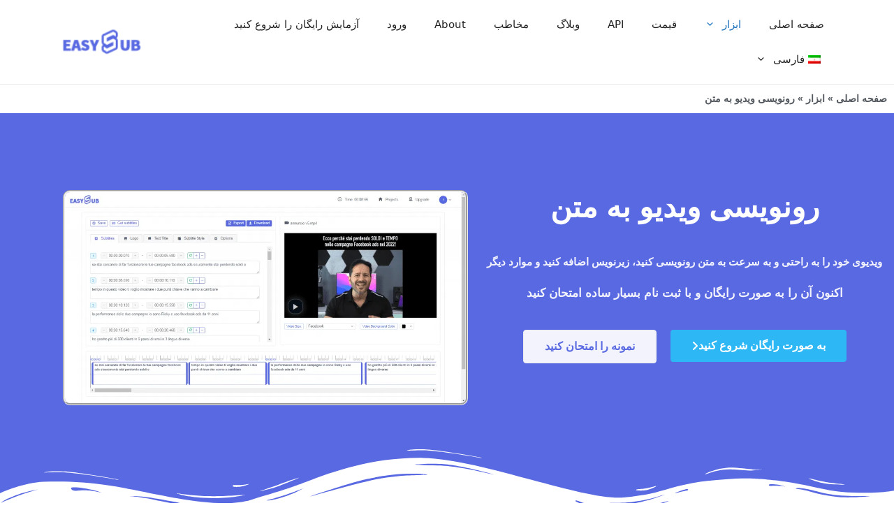

--- FILE ---
content_type: text/html; charset=UTF-8
request_url: https://easyssub.com/fa/%d8%a7%d8%a8%d8%b2%d8%a7%d8%b1/%d8%b1%d9%88%d9%86%d9%88%db%8c%d8%b3%db%8c-%d9%88%db%8c%d8%af%d8%a6%d9%88-%d8%a8%d9%87-%d9%85%d8%aa%d9%86/
body_size: 51435
content:
<!DOCTYPE html><html dir="rtl" lang="fa-IR"><head><script>if(navigator.userAgent.match(/MSIE|Internet Explorer/i)||navigator.userAgent.match(/Trident\/7\..*?rv:11/i)){let e=document.location.href;if(!e.match(/[?&]nonitro/)){if(e.indexOf("?")==-1){if(e.indexOf("#")==-1){document.location.href=e+"?nonitro=1"}else{document.location.href=e.replace("#","?nonitro=1#")}}else{if(e.indexOf("#")==-1){document.location.href=e+"&nonitro=1"}else{document.location.href=e.replace("#","&nonitro=1#")}}}}</script><link rel="preconnect" href="https://www.googletagmanager.com" /><link rel="preconnect" href="https://cdn-fefie.nitrocdn.com" /><meta charset="UTF-8" /><meta name="robots" content="index, follow, max-image-preview:large, max-snippet:-1, max-video-preview:-1" /><meta name="viewport" content="width=device-width, initial-scale=1" /><title>رونویسی ویدیو به متن - رونویسی ویدیو به متن آنلاین - EASYSUB</title><meta name="description" content="رونویسی ویدیو به متن - رونویسی ویدیو به متن آنلاین - EASYSUB" /><meta property="og:locale" content="fa_IR" /><meta property="og:type" content="article" /><meta property="og:title" content="رونویسی ویدیو به متن" /><meta property="og:description" content="رونویسی ویدیو به متن - تولیدکننده خودکار زیرنویس آنلاین - AI Subtitle Generator - EASYSUB" /><meta property="og:url" content="https://easyssub.com/fa/ابزار/رونویسی-ویدئو-به-متن/" /><meta property="og:site_name" content="Auto Subtitle Generator Online - AI Subtitle Generator - EASYSUB" /><meta property="article:publisher" content="https://www.facebook.com/Video-Editor-Online-Automatic-Subtitle-Generator-Online-Easyssubcom-102940055354601" /><meta property="article:published_time" content="2022-06-19T03:16:01+00:00" /><meta property="article:modified_time" content="2023-12-12T08:10:53+00:00" /><meta property="og:image" content="https://easyssub.com/wp-content/uploads/2022/06/Transcribe-Video-to-Text.png" /><meta property="og:image:width" content="1440" /><meta property="og:image:height" content="757" /><meta property="og:image:type" content="image/png" /><meta name="author" content="admin" /><meta name="twitter:card" content="summary_large_image" /><meta name="twitter:creator" content="@chinabriefans" /><meta name="twitter:site" content="@chinabriefans" /><meta name="twitter:label1" content="نوشته‌شده بدست" /><meta name="twitter:data1" content="admin" /><meta name="twitter:label2" content="زمان تقریبی برای خواندن" /><meta name="twitter:data2" content="3 دقیقه" /><meta name="generator" content="Elementor 3.34.0; features: additional_custom_breakpoints; settings: css_print_method-external, google_font-disabled, font_display-auto" /><meta name="msapplication-TileImage" content="https://easyssub.com/wp-content/uploads/2022/04/cropped-logo-270x270.jpg" /><meta name="generator" content="NitroPack" /><script>var NPSH,NitroScrollHelper;NPSH=NitroScrollHelper=function(){let e=null;const o=window.sessionStorage.getItem("nitroScrollPos");function t(){let e=JSON.parse(window.sessionStorage.getItem("nitroScrollPos"))||{};if(typeof e!=="object"){e={}}e[document.URL]=window.scrollY;window.sessionStorage.setItem("nitroScrollPos",JSON.stringify(e))}window.addEventListener("scroll",function(){if(e!==null){clearTimeout(e)}e=setTimeout(t,200)},{passive:true});let r={};r.getScrollPos=()=>{if(!o){return 0}const e=JSON.parse(o);return e[document.URL]||0};r.isScrolled=()=>{return r.getScrollPos()>document.documentElement.clientHeight*.5};return r}();</script><script>(function(){var a=false;var e=document.documentElement.classList;var i=navigator.userAgent.toLowerCase();var n=["android","iphone","ipad"];var r=n.length;var o;var d=null;for(var t=0;t<r;t++){o=n[t];if(i.indexOf(o)>-1)d=o;if(e.contains(o)){a=true;e.remove(o)}}if(a&&d){e.add(d);if(d=="iphone"||d=="ipad"){e.add("ios")}}})();</script><script type="text/worker" id="nitro-web-worker">var preloadRequests=0;var remainingCount={};var baseURI="";self.onmessage=function(e){switch(e.data.cmd){case"RESOURCE_PRELOAD":var o=e.data.requestId;remainingCount[o]=0;e.data.resources.forEach(function(e){preload(e,function(o){return function(){console.log(o+" DONE: "+e);if(--remainingCount[o]==0){self.postMessage({cmd:"RESOURCE_PRELOAD",requestId:o})}}}(o));remainingCount[o]++});break;case"SET_BASEURI":baseURI=e.data.uri;break}};async function preload(e,o){if(typeof URL!=="undefined"&&baseURI){try{var a=new URL(e,baseURI);e=a.href}catch(e){console.log("Worker error: "+e.message)}}console.log("Preloading "+e);try{var n=new Request(e,{mode:"no-cors",redirect:"follow"});await fetch(n);o()}catch(a){console.log(a);var r=new XMLHttpRequest;r.responseType="blob";r.onload=o;r.onerror=o;r.open("GET",e,true);r.send()}}</script><script id="nprl">(()=>{if(window.NPRL!=undefined)return;(function(e){var t=e.prototype;t.after||(t.after=function(){var e,t=arguments,n=t.length,r=0,i=this,o=i.parentNode,a=Node,c=String,u=document;if(o!==null){while(r<n){(e=t[r])instanceof a?(i=i.nextSibling)!==null?o.insertBefore(e,i):o.appendChild(e):o.appendChild(u.createTextNode(c(e)));++r}}})})(Element);var e,t;e=t=function(){var t=false;var r=window.URL||window.webkitURL;var i=false;var o=true;var a=2;var c=null;var u=null;var d=true;var s=window.nitroGtmExcludes!=undefined;var l=s?JSON.parse(atob(window.nitroGtmExcludes)).map(e=>new RegExp(e)):[];var f;var m;var v=null;var p=null;var g=null;var h={touch:["touchmove","touchend"],default:["mousemove","click","keydown","wheel"]};var E=true;var y=[];var w=false;var b=[];var S=0;var N=0;var L=false;var T=0;var R=null;var O=false;var A=false;var C=false;var P=[];var I=[];var M=[];var k=[];var x=false;var _={};var j=new Map;var B="noModule"in HTMLScriptElement.prototype;var q=requestAnimationFrame||mozRequestAnimationFrame||webkitRequestAnimationFrame||msRequestAnimationFrame;const D="gtm.js?id=";function H(e,t){if(!_[e]){_[e]=[]}_[e].push(t)}function U(e,t){if(_[e]){var n=0,r=_[e];for(var n=0;n<r.length;n++){r[n].call(this,t)}}}function Y(){(function(e,t){var r=null;var i=function(e){r(e)};var o=null;var a={};var c=null;var u=null;var d=0;e.addEventListener(t,function(r){if(["load","DOMContentLoaded"].indexOf(t)!=-1){if(u){Q(function(){e.triggerNitroEvent(t)})}c=true}else if(t=="readystatechange"){d++;n.ogReadyState=d==1?"interactive":"complete";if(u&&u>=d){n.documentReadyState=n.ogReadyState;Q(function(){e.triggerNitroEvent(t)})}}});e.addEventListener(t+"Nitro",function(e){if(["load","DOMContentLoaded"].indexOf(t)!=-1){if(!c){e.preventDefault();e.stopImmediatePropagation()}else{}u=true}else if(t=="readystatechange"){u=n.documentReadyState=="interactive"?1:2;if(d<u){e.preventDefault();e.stopImmediatePropagation()}}});switch(t){case"load":o="onload";break;case"readystatechange":o="onreadystatechange";break;case"pageshow":o="onpageshow";break;default:o=null;break}if(o){Object.defineProperty(e,o,{get:function(){return r},set:function(n){if(typeof n!=="function"){r=null;e.removeEventListener(t+"Nitro",i)}else{if(!r){e.addEventListener(t+"Nitro",i)}r=n}}})}Object.defineProperty(e,"addEventListener"+t,{value:function(r){if(r!=t||!n.startedScriptLoading||document.currentScript&&document.currentScript.hasAttribute("nitro-exclude")){}else{arguments[0]+="Nitro"}e.ogAddEventListener.apply(e,arguments);a[arguments[1]]=arguments[0]}});Object.defineProperty(e,"removeEventListener"+t,{value:function(t){var n=a[arguments[1]];arguments[0]=n;e.ogRemoveEventListener.apply(e,arguments)}});Object.defineProperty(e,"triggerNitroEvent"+t,{value:function(t,n){n=n||e;var r=new Event(t+"Nitro",{bubbles:true});r.isNitroPack=true;Object.defineProperty(r,"type",{get:function(){return t},set:function(){}});Object.defineProperty(r,"target",{get:function(){return n},set:function(){}});e.dispatchEvent(r)}});if(typeof e.triggerNitroEvent==="undefined"){(function(){var t=e.addEventListener;var n=e.removeEventListener;Object.defineProperty(e,"ogAddEventListener",{value:t});Object.defineProperty(e,"ogRemoveEventListener",{value:n});Object.defineProperty(e,"addEventListener",{value:function(n){var r="addEventListener"+n;if(typeof e[r]!=="undefined"){e[r].apply(e,arguments)}else{t.apply(e,arguments)}},writable:true});Object.defineProperty(e,"removeEventListener",{value:function(t){var r="removeEventListener"+t;if(typeof e[r]!=="undefined"){e[r].apply(e,arguments)}else{n.apply(e,arguments)}}});Object.defineProperty(e,"triggerNitroEvent",{value:function(t,n){var r="triggerNitroEvent"+t;if(typeof e[r]!=="undefined"){e[r].apply(e,arguments)}}})})()}}).apply(null,arguments)}Y(window,"load");Y(window,"pageshow");Y(window,"DOMContentLoaded");Y(document,"DOMContentLoaded");Y(document,"readystatechange");try{var F=new Worker(r.createObjectURL(new Blob([document.getElementById("nitro-web-worker").textContent],{type:"text/javascript"})))}catch(e){var F=new Worker("data:text/javascript;base64,"+btoa(document.getElementById("nitro-web-worker").textContent))}F.onmessage=function(e){if(e.data.cmd=="RESOURCE_PRELOAD"){U(e.data.requestId,e)}};if(typeof document.baseURI!=="undefined"){F.postMessage({cmd:"SET_BASEURI",uri:document.baseURI})}var G=function(e){if(--S==0){Q(K)}};var W=function(e){e.target.removeEventListener("load",W);e.target.removeEventListener("error",W);e.target.removeEventListener("nitroTimeout",W);if(e.type!="nitroTimeout"){clearTimeout(e.target.nitroTimeout)}if(--N==0&&S==0){Q(J)}};var X=function(e){var t=e.textContent;try{var n=r.createObjectURL(new Blob([t.replace(/^(?:<!--)?(.*?)(?:-->)?$/gm,"$1")],{type:"text/javascript"}))}catch(e){var n="data:text/javascript;base64,"+btoa(t.replace(/^(?:<!--)?(.*?)(?:-->)?$/gm,"$1"))}return n};var K=function(){n.documentReadyState="interactive";document.triggerNitroEvent("readystatechange");document.triggerNitroEvent("DOMContentLoaded");if(window.pageYOffset||window.pageXOffset){window.dispatchEvent(new Event("scroll"))}A=true;Q(function(){if(N==0){Q(J)}Q($)})};var J=function(){if(!A||O)return;O=true;R.disconnect();en();n.documentReadyState="complete";document.triggerNitroEvent("readystatechange");window.triggerNitroEvent("load",document);window.triggerNitroEvent("pageshow",document);if(window.pageYOffset||window.pageXOffset||location.hash){let e=typeof history.scrollRestoration!=="undefined"&&history.scrollRestoration=="auto";if(e&&typeof NPSH!=="undefined"&&NPSH.getScrollPos()>0&&window.pageYOffset>document.documentElement.clientHeight*.5){window.scrollTo(0,NPSH.getScrollPos())}else if(location.hash){try{let e=document.querySelector(location.hash);if(e){e.scrollIntoView()}}catch(e){}}}var e=null;if(a==1){e=eo}else{e=eu}Q(e)};var Q=function(e){setTimeout(e,0)};var V=function(e){if(e.type=="touchend"||e.type=="click"){g=e}};var $=function(){if(d&&g){setTimeout(function(e){return function(){var t=function(e,t,n){var r=new Event(e,{bubbles:true,cancelable:true});if(e=="click"){r.clientX=t;r.clientY=n}else{r.touches=[{clientX:t,clientY:n}]}return r};var n;if(e.type=="touchend"){var r=e.changedTouches[0];n=document.elementFromPoint(r.clientX,r.clientY);n.dispatchEvent(t("touchstart"),r.clientX,r.clientY);n.dispatchEvent(t("touchend"),r.clientX,r.clientY);n.dispatchEvent(t("click"),r.clientX,r.clientY)}else if(e.type=="click"){n=document.elementFromPoint(e.clientX,e.clientY);n.dispatchEvent(t("click"),e.clientX,e.clientY)}}}(g),150);g=null}};var z=function(e){if(e.tagName=="SCRIPT"&&!e.hasAttribute("data-nitro-for-id")&&!e.hasAttribute("nitro-document-write")||e.tagName=="IMG"&&(e.hasAttribute("src")||e.hasAttribute("srcset"))||e.tagName=="IFRAME"&&e.hasAttribute("src")||e.tagName=="LINK"&&e.hasAttribute("href")&&e.hasAttribute("rel")&&e.getAttribute("rel")=="stylesheet"){if(e.tagName==="IFRAME"&&e.src.indexOf("about:blank")>-1){return}var t="";switch(e.tagName){case"LINK":t=e.href;break;case"IMG":if(k.indexOf(e)>-1)return;t=e.srcset||e.src;break;default:t=e.src;break}var n=e.getAttribute("type");if(!t&&e.tagName!=="SCRIPT")return;if((e.tagName=="IMG"||e.tagName=="LINK")&&(t.indexOf("data:")===0||t.indexOf("blob:")===0))return;if(e.tagName=="SCRIPT"&&n&&n!=="text/javascript"&&n!=="application/javascript"){if(n!=="module"||!B)return}if(e.tagName==="SCRIPT"){if(k.indexOf(e)>-1)return;if(e.noModule&&B){return}let t=null;if(document.currentScript){if(document.currentScript.src&&document.currentScript.src.indexOf(D)>-1){t=document.currentScript}if(document.currentScript.hasAttribute("data-nitro-gtm-id")){e.setAttribute("data-nitro-gtm-id",document.currentScript.getAttribute("data-nitro-gtm-id"))}}else if(window.nitroCurrentScript){if(window.nitroCurrentScript.src&&window.nitroCurrentScript.src.indexOf(D)>-1){t=window.nitroCurrentScript}}if(t&&s){let n=false;for(const t of l){n=e.src?t.test(e.src):t.test(e.textContent);if(n){break}}if(!n){e.type="text/googletagmanagerscript";let n=t.hasAttribute("data-nitro-gtm-id")?t.getAttribute("data-nitro-gtm-id"):t.id;if(!j.has(n)){j.set(n,[])}let r=j.get(n);r.push(e);return}}if(!e.src){if(e.textContent.length>0){e.textContent+="\n;if(document.currentScript.nitroTimeout) {clearTimeout(document.currentScript.nitroTimeout);}; setTimeout(function() { this.dispatchEvent(new Event('load')); }.bind(document.currentScript), 0);"}else{return}}else{}k.push(e)}if(!e.hasOwnProperty("nitroTimeout")){N++;e.addEventListener("load",W,true);e.addEventListener("error",W,true);e.addEventListener("nitroTimeout",W,true);e.nitroTimeout=setTimeout(function(){console.log("Resource timed out",e);e.dispatchEvent(new Event("nitroTimeout"))},5e3)}}};var Z=function(e){if(e.hasOwnProperty("nitroTimeout")&&e.nitroTimeout){clearTimeout(e.nitroTimeout);e.nitroTimeout=null;e.dispatchEvent(new Event("nitroTimeout"))}};document.documentElement.addEventListener("load",function(e){if(e.target.tagName=="SCRIPT"||e.target.tagName=="IMG"){k.push(e.target)}},true);document.documentElement.addEventListener("error",function(e){if(e.target.tagName=="SCRIPT"||e.target.tagName=="IMG"){k.push(e.target)}},true);var ee=["appendChild","replaceChild","insertBefore","prepend","append","before","after","replaceWith","insertAdjacentElement"];var et=function(){if(s){window._nitro_setTimeout=window.setTimeout;window.setTimeout=function(e,t,...n){let r=document.currentScript||window.nitroCurrentScript;if(!r||r.src&&r.src.indexOf(D)==-1){return window._nitro_setTimeout.call(window,e,t,...n)}return window._nitro_setTimeout.call(window,function(e,t){return function(...n){window.nitroCurrentScript=e;t(...n)}}(r,e),t,...n)}}ee.forEach(function(e){HTMLElement.prototype["og"+e]=HTMLElement.prototype[e];HTMLElement.prototype[e]=function(...t){if(this.parentNode||this===document.documentElement){switch(e){case"replaceChild":case"insertBefore":t.pop();break;case"insertAdjacentElement":t.shift();break}t.forEach(function(e){if(!e)return;if(e.tagName=="SCRIPT"){z(e)}else{if(e.children&&e.children.length>0){e.querySelectorAll("script").forEach(z)}}})}return this["og"+e].apply(this,arguments)}})};var en=function(){if(s&&typeof window._nitro_setTimeout==="function"){window.setTimeout=window._nitro_setTimeout}ee.forEach(function(e){HTMLElement.prototype[e]=HTMLElement.prototype["og"+e]})};var er=async function(){if(o){ef(f);ef(V);if(v){clearTimeout(v);v=null}}if(T===1){L=true;return}else if(T===0){T=-1}n.startedScriptLoading=true;Object.defineProperty(document,"readyState",{get:function(){return n.documentReadyState},set:function(){}});var e=document.documentElement;var t={attributes:true,attributeFilter:["src"],childList:true,subtree:true};R=new MutationObserver(function(e,t){e.forEach(function(e){if(e.type=="childList"&&e.addedNodes.length>0){e.addedNodes.forEach(function(e){if(!document.documentElement.contains(e)){return}if(e.tagName=="IMG"||e.tagName=="IFRAME"||e.tagName=="LINK"){z(e)}})}if(e.type=="childList"&&e.removedNodes.length>0){e.removedNodes.forEach(function(e){if(e.tagName=="IFRAME"||e.tagName=="LINK"){Z(e)}})}if(e.type=="attributes"){var t=e.target;if(!document.documentElement.contains(t)){return}if(t.tagName=="IFRAME"||t.tagName=="LINK"||t.tagName=="IMG"||t.tagName=="SCRIPT"){z(t)}}})});R.observe(e,t);if(!s){et()}await Promise.all(P);var r=b.shift();var i=null;var a=false;while(r){var c;var u=JSON.parse(atob(r.meta));var d=u.delay;if(r.type=="inline"){var l=document.getElementById(r.id);if(l){l.remove()}else{r=b.shift();continue}c=X(l);if(c===false){r=b.shift();continue}}else{c=r.src}if(!a&&r.type!="inline"&&(typeof u.attributes.async!="undefined"||typeof u.attributes.defer!="undefined")){if(i===null){i=r}else if(i===r){a=true}if(!a){b.push(r);r=b.shift();continue}}var m=document.createElement("script");m.src=c;m.setAttribute("data-nitro-for-id",r.id);for(var p in u.attributes){try{if(u.attributes[p]===false){m.setAttribute(p,"")}else{m.setAttribute(p,u.attributes[p])}}catch(e){console.log("Error while setting script attribute",m,e)}}m.async=false;if(u.canonicalLink!=""&&Object.getOwnPropertyDescriptor(m,"src")?.configurable!==false){(e=>{Object.defineProperty(m,"src",{get:function(){return e.canonicalLink},set:function(){}})})(u)}if(d){setTimeout((function(e,t){var n=document.querySelector("[data-nitro-marker-id='"+t+"']");if(n){n.after(e)}else{document.head.appendChild(e)}}).bind(null,m,r.id),d)}else{m.addEventListener("load",G);m.addEventListener("error",G);if(!m.noModule||!B){S++}var g=document.querySelector("[data-nitro-marker-id='"+r.id+"']");if(g){Q(function(e,t){return function(){e.after(t)}}(g,m))}else{Q(function(e){return function(){document.head.appendChild(e)}}(m))}}r=b.shift()}};var ei=function(){var e=document.getElementById("nitro-deferred-styles");var t=document.createElement("div");t.innerHTML=e.textContent;return t};var eo=async function(e){isPreload=e&&e.type=="NitroPreload";if(!isPreload){T=-1;E=false;if(o){ef(f);ef(V);if(v){clearTimeout(v);v=null}}}if(w===false){var t=ei();let e=t.querySelectorAll('style,link[rel="stylesheet"]');w=e.length;if(w){let e=document.getElementById("nitro-deferred-styles-marker");e.replaceWith.apply(e,t.childNodes)}else if(isPreload){Q(ed)}else{es()}}else if(w===0&&!isPreload){es()}};var ea=function(){var e=ei();var t=e.childNodes;var n;var r=[];for(var i=0;i<t.length;i++){n=t[i];if(n.href){r.push(n.href)}}var o="css-preload";H(o,function(e){eo(new Event("NitroPreload"))});if(r.length){F.postMessage({cmd:"RESOURCE_PRELOAD",resources:r,requestId:o})}else{Q(function(){U(o)})}};var ec=function(){if(T===-1)return;T=1;var e=[];var t,n;for(var r=0;r<b.length;r++){t=b[r];if(t.type!="inline"){if(t.src){n=JSON.parse(atob(t.meta));if(n.delay)continue;if(n.attributes.type&&n.attributes.type=="module"&&!B)continue;e.push(t.src)}}}if(e.length){var i="js-preload";H(i,function(e){T=2;if(L){Q(er)}});F.postMessage({cmd:"RESOURCE_PRELOAD",resources:e,requestId:i})}};var eu=function(){while(I.length){style=I.shift();if(style.hasAttribute("nitropack-onload")){style.setAttribute("onload",style.getAttribute("nitropack-onload"));Q(function(e){return function(){e.dispatchEvent(new Event("load"))}}(style))}}while(M.length){style=M.shift();if(style.hasAttribute("nitropack-onerror")){style.setAttribute("onerror",style.getAttribute("nitropack-onerror"));Q(function(e){return function(){e.dispatchEvent(new Event("error"))}}(style))}}};var ed=function(){if(!x){if(i){Q(function(){var e=document.getElementById("nitro-critical-css");if(e){e.remove()}})}x=true;onStylesLoadEvent=new Event("NitroStylesLoaded");onStylesLoadEvent.isNitroPack=true;window.dispatchEvent(onStylesLoadEvent)}};var es=function(){if(a==2){Q(er)}else{eu()}};var el=function(e){m.forEach(function(t){document.addEventListener(t,e,true)})};var ef=function(e){m.forEach(function(t){document.removeEventListener(t,e,true)})};if(s){et()}return{setAutoRemoveCriticalCss:function(e){i=e},registerScript:function(e,t,n){b.push({type:"remote",src:e,id:t,meta:n})},registerInlineScript:function(e,t){b.push({type:"inline",id:e,meta:t})},registerStyle:function(e,t,n){y.push({href:e,rel:t,media:n})},onLoadStyle:function(e){I.push(e);if(w!==false&&--w==0){Q(ed);if(E){E=false}else{es()}}},onErrorStyle:function(e){M.push(e);if(w!==false&&--w==0){Q(ed);if(E){E=false}else{es()}}},loadJs:function(e,t){if(!e.src){var n=X(e);if(n!==false){e.src=n;e.textContent=""}}if(t){Q(function(e,t){return function(){e.after(t)}}(t,e))}else{Q(function(e){return function(){document.head.appendChild(e)}}(e))}},loadQueuedResources:async function(){window.dispatchEvent(new Event("NitroBootStart"));if(p){clearTimeout(p);p=null}window.removeEventListener("load",e.loadQueuedResources);f=a==1?er:eo;if(!o||g){Q(f)}else{if(navigator.userAgent.indexOf(" Edge/")==-1){ea();H("css-preload",ec)}el(f);if(u){if(c){v=setTimeout(f,c)}}else{}}},fontPreload:function(e){var t="critical-fonts";H(t,function(e){document.getElementById("nitro-critical-fonts").type="text/css"});F.postMessage({cmd:"RESOURCE_PRELOAD",resources:e,requestId:t})},boot:function(){if(t)return;t=true;C=typeof NPSH!=="undefined"&&NPSH.isScrolled();let n=document.prerendering;if(location.hash||C||n){o=false}m=h.default.concat(h.touch);p=setTimeout(e.loadQueuedResources,1500);el(V);if(C){e.loadQueuedResources()}else{window.addEventListener("load",e.loadQueuedResources)}},addPrerequisite:function(e){P.push(e)},getTagManagerNodes:function(e){if(!e)return j;return j.get(e)??[]}}}();var n,r;n=r=function(){var t=document.write;return{documentWrite:function(n,r){if(n&&n.hasAttribute("nitro-exclude")){return t.call(document,r)}var i=null;if(n.documentWriteContainer){i=n.documentWriteContainer}else{i=document.createElement("span");n.documentWriteContainer=i}var o=null;if(n){if(n.hasAttribute("data-nitro-for-id")){o=document.querySelector('template[data-nitro-marker-id="'+n.getAttribute("data-nitro-for-id")+'"]')}else{o=n}}i.innerHTML+=r;i.querySelectorAll("script").forEach(function(e){e.setAttribute("nitro-document-write","")});if(!i.parentNode){if(o){o.parentNode.insertBefore(i,o)}else{document.body.appendChild(i)}}var a=document.createElement("span");a.innerHTML=r;var c=a.querySelectorAll("script");if(c.length){c.forEach(function(t){var n=t.getAttributeNames();var r=document.createElement("script");n.forEach(function(e){r.setAttribute(e,t.getAttribute(e))});r.async=false;if(!t.src&&t.textContent){r.textContent=t.textContent}e.loadJs(r,o)})}},TrustLogo:function(e,t){var n=document.getElementById(e);var r=document.createElement("img");r.src=t;n.parentNode.insertBefore(r,n)},documentReadyState:"loading",ogReadyState:document.readyState,startedScriptLoading:false,loadScriptDelayed:function(e,t){setTimeout(function(){var t=document.createElement("script");t.src=e;document.head.appendChild(t)},t)}}}();document.write=function(e){n.documentWrite(document.currentScript,e)};document.writeln=function(e){n.documentWrite(document.currentScript,e+"\n")};window.NPRL=e;window.NitroResourceLoader=t;window.NPh=n;window.NitroPackHelper=r})();</script><style id="nitro-fonts">@font-face{font-family:"Font Awesome 6 Brands";font-style:normal;font-weight:400;font-display:auto;src:url("https://cdn-fefie.nitrocdn.com/nKRbKRDmtsgGyRuPDEQEItGwyIsdhWBB/assets/static/source/rev-9ccfc2f/easyssub.com/wp-content/plugins/unlimited-elements-for-elementor-premium/assets_libraries/font-awesome6/fa-brands-400.woff2") format("woff2")}@font-face{font-family:"Font Awesome 6 Free";font-style:normal;font-weight:400;font-display:auto;src:url("https://cdn-fefie.nitrocdn.com/nKRbKRDmtsgGyRuPDEQEItGwyIsdhWBB/assets/static/source/rev-9ccfc2f/easyssub.com/wp-content/plugins/unlimited-elements-for-elementor-premium/assets_libraries/font-awesome6/fa-regular-400.woff2") format("woff2")}@font-face{font-family:"Font Awesome 6 Free";font-style:normal;font-weight:900;font-display:auto;src:url("https://cdn-fefie.nitrocdn.com/nKRbKRDmtsgGyRuPDEQEItGwyIsdhWBB/assets/static/source/rev-9ccfc2f/easyssub.com/wp-content/plugins/unlimited-elements-for-elementor-premium/assets_libraries/font-awesome6/fa-solid-900.woff2") format("woff2")}</style><style type="text/css" id="nitro-critical-css">@charset "UTF-8";.wp-block-image img{box-sizing:border-box;height:auto;max-width:100%;vertical-align:bottom}ul{box-sizing:border-box}:root{--wp-block-synced-color:#7a00df;--wp-block-synced-color--rgb:122,0,223;--wp-bound-block-color:var(--wp-block-synced-color);--wp-editor-canvas-background:#ddd;--wp-admin-theme-color:#007cba;--wp-admin-theme-color--rgb:0,124,186;--wp-admin-theme-color-darker-10:#006ba1;--wp-admin-theme-color-darker-10--rgb:0,107,160.5;--wp-admin-theme-color-darker-20:#005a87;--wp-admin-theme-color-darker-20--rgb:0,90,135;--wp-admin-border-width-focus:2px}:root{--wp--preset--font-size--normal:16px;--wp--preset--font-size--huge:42px}.screen-reader-text{border:0;clip-path:inset(50%);height:1px;margin:-1px;overflow:hidden;padding:0;position:absolute;width:1px;word-wrap:normal !important}html :where(img[class*=wp-image-]){height:auto;max-width:100%}:where(figure){margin:0 0 1em}:root{--wp--preset--aspect-ratio--square:1;--wp--preset--aspect-ratio--4-3:4/3;--wp--preset--aspect-ratio--3-4:3/4;--wp--preset--aspect-ratio--3-2:3/2;--wp--preset--aspect-ratio--2-3:2/3;--wp--preset--aspect-ratio--16-9:16/9;--wp--preset--aspect-ratio--9-16:9/16;--wp--preset--color--black:#000;--wp--preset--color--cyan-bluish-gray:#abb8c3;--wp--preset--color--white:#fff;--wp--preset--color--pale-pink:#f78da7;--wp--preset--color--vivid-red:#cf2e2e;--wp--preset--color--luminous-vivid-orange:#ff6900;--wp--preset--color--luminous-vivid-amber:#fcb900;--wp--preset--color--light-green-cyan:#7bdcb5;--wp--preset--color--vivid-green-cyan:#00d084;--wp--preset--color--pale-cyan-blue:#8ed1fc;--wp--preset--color--vivid-cyan-blue:#0693e3;--wp--preset--color--vivid-purple:#9b51e0;--wp--preset--color--contrast:var(--contrast);--wp--preset--color--contrast-2:var(--contrast-2);--wp--preset--color--contrast-3:var(--contrast-3);--wp--preset--color--base:var(--base);--wp--preset--color--base-2:var(--base-2);--wp--preset--color--base-3:var(--base-3);--wp--preset--color--accent:var(--accent);--wp--preset--gradient--vivid-cyan-blue-to-vivid-purple:linear-gradient(135deg,#0693e3 0%,#9b51e0 100%);--wp--preset--gradient--light-green-cyan-to-vivid-green-cyan:linear-gradient(135deg,#7adcb4 0%,#00d082 100%);--wp--preset--gradient--luminous-vivid-amber-to-luminous-vivid-orange:linear-gradient(135deg,#fcb900 0%,#ff6900 100%);--wp--preset--gradient--luminous-vivid-orange-to-vivid-red:linear-gradient(135deg,#ff6900 0%,#cf2e2e 100%);--wp--preset--gradient--very-light-gray-to-cyan-bluish-gray:linear-gradient(135deg,#eee 0%,#a9b8c3 100%);--wp--preset--gradient--cool-to-warm-spectrum:linear-gradient(135deg,#4aeadc 0%,#9778d1 20%,#cf2aba 40%,#ee2c82 60%,#fb6962 80%,#fef84c 100%);--wp--preset--gradient--blush-light-purple:linear-gradient(135deg,#ffceec 0%,#9896f0 100%);--wp--preset--gradient--blush-bordeaux:linear-gradient(135deg,#fecda5 0%,#fe2d2d 50%,#6b003e 100%);--wp--preset--gradient--luminous-dusk:linear-gradient(135deg,#ffcb70 0%,#c751c0 50%,#4158d0 100%);--wp--preset--gradient--pale-ocean:linear-gradient(135deg,#fff5cb 0%,#b6e3d4 50%,#33a7b5 100%);--wp--preset--gradient--electric-grass:linear-gradient(135deg,#caf880 0%,#71ce7e 100%);--wp--preset--gradient--midnight:linear-gradient(135deg,#020381 0%,#2874fc 100%);--wp--preset--font-size--small:13px;--wp--preset--font-size--medium:20px;--wp--preset--font-size--large:36px;--wp--preset--font-size--x-large:42px;--wp--preset--spacing--20:.44rem;--wp--preset--spacing--30:.67rem;--wp--preset--spacing--40:1rem;--wp--preset--spacing--50:1.5rem;--wp--preset--spacing--60:2.25rem;--wp--preset--spacing--70:3.38rem;--wp--preset--spacing--80:5.06rem;--wp--preset--shadow--natural:6px 6px 9px rgba(0,0,0,.2);--wp--preset--shadow--deep:12px 12px 50px rgba(0,0,0,.4);--wp--preset--shadow--sharp:6px 6px 0px rgba(0,0,0,.2);--wp--preset--shadow--outlined:6px 6px 0px -3px #fff,6px 6px #000;--wp--preset--shadow--crisp:6px 6px 0px #000}.menu-item-object-language_switcher .trp-flag-image{display:inline-block;margin:-1px 5px;vertical-align:baseline;padding:0;border:0;border-radius:0}body,figure,h1,h2,h3,html,li,p,ul{margin:0;padding:0;border:0}html{font-family:sans-serif;-webkit-text-size-adjust:100%;-ms-text-size-adjust:100%;-webkit-font-smoothing:antialiased;-moz-osx-font-smoothing:grayscale}html{box-sizing:border-box}*,::after,::before{box-sizing:inherit}button{font-family:inherit;font-size:100%;margin:0}::-moz-focus-inner{border-style:none;padding:0}:-moz-focusring{outline:1px dotted ButtonText}body,button{font-family:-apple-system,system-ui,BlinkMacSystemFont,"Segoe UI",Helvetica,Arial,sans-serif,"Apple Color Emoji","Segoe UI Emoji","Segoe UI Symbol";font-weight:400;text-transform:none;font-size:17px;line-height:1.5}p{margin-bottom:1.5em}h1,h2,h3{font-family:inherit;font-size:100%;font-style:inherit;font-weight:inherit}h1{font-size:42px;margin-bottom:20px;line-height:1.2em;font-weight:400;text-transform:none}h2{font-size:35px;margin-bottom:20px;line-height:1.2em;font-weight:400;text-transform:none}h3{font-size:29px;margin-bottom:20px;line-height:1.2em;font-weight:400;text-transform:none}ul{margin:0 0 1.5em 3em}ul{list-style:disc}li>ul{margin-bottom:0;margin-left:1.5em}strong{font-weight:700}i{font-style:italic}figure{margin:0}img{height:auto;max-width:100%}button{background:#55555e;color:#fff;border:1px solid transparent;-webkit-appearance:button;padding:10px 20px}a{text-decoration:none}.size-large{max-width:100%;height:auto}.screen-reader-text{border:0;clip:rect(1px,1px,1px,1px);clip-path:inset(50%);height:1px;margin:-1px;overflow:hidden;padding:0;position:absolute !important;width:1px;word-wrap:normal !important}.main-navigation{z-index:100;padding:0;clear:both;display:block}.main-navigation a{display:block;text-decoration:none;font-weight:400;text-transform:none;font-size:15px}.main-navigation ul{list-style:none;margin:0;padding-left:0}.main-navigation .main-nav ul li a{padding-left:20px;padding-right:20px;line-height:60px}.inside-navigation{position:relative}.main-navigation .inside-navigation{display:flex;align-items:center;flex-wrap:wrap;justify-content:space-between}.main-navigation .main-nav>ul{display:flex;flex-wrap:wrap;align-items:center}.main-navigation li{position:relative}.nav-align-right .inside-navigation{justify-content:flex-end}.main-navigation ul ul{display:block;box-shadow:1px 1px 0 rgba(0,0,0,.1);float:left;position:absolute;left:-99999px;opacity:0;z-index:99999;width:200px;text-align:left;top:auto;height:0;overflow:hidden}.main-navigation ul ul a{display:block}.main-navigation ul ul li{width:100%}.main-navigation .main-nav ul ul li a{line-height:normal;padding:10px 20px;font-size:14px}.main-navigation .main-nav ul li.menu-item-has-children>a{padding-right:0;position:relative}.main-navigation.sub-menu-left ul ul{box-shadow:-1px 1px 0 rgba(0,0,0,.1)}.main-navigation.sub-menu-left .sub-menu{right:0}.nav-float-right .main-navigation ul ul ul{top:0}.menu-item-has-children .dropdown-menu-toggle{display:inline-block;height:100%;clear:both;padding-right:20px;padding-left:10px}.menu-item-has-children ul .dropdown-menu-toggle{padding-top:10px;padding-bottom:10px;margin-top:-10px}nav ul ul .menu-item-has-children .dropdown-menu-toggle{float:right}.site-header{position:relative}.inside-header{padding:20px 40px}.site-logo{display:inline-block;max-width:100%}.site-header .header-image{vertical-align:middle}.inside-header{display:flex;align-items:center}.nav-float-right #site-navigation{margin-left:auto}.site-content{word-wrap:break-word}.site-content{display:flex}.grid-container{margin-left:auto;margin-right:auto;max-width:1200px}.full-width-content .container.grid-container{max-width:100%}.gp-icon{display:inline-flex;align-self:center}.gp-icon svg{height:1em;width:1em;top:.125em;position:relative;fill:currentColor}.icon-menu-bars svg:nth-child(2){display:none}.container.grid-container{width:auto}.menu-toggle{display:none}.menu-toggle{padding:0 20px;line-height:60px;margin:0;font-weight:400;text-transform:none;font-size:15px}button.menu-toggle{background-color:transparent;flex-grow:1;border:0;text-align:center}.mobile-menu-control-wrapper{display:none;margin-left:auto;align-items:center}body{background-color:var(--base-2);color:var(--contrast)}a{color:var(--accent)}a{text-decoration:underline}.main-navigation a{text-decoration:none}:root{--contrast:#222;--contrast-2:#575760;--contrast-3:#b2b2be;--base:#f0f0f0;--base-2:#f7f8f9;--base-3:#fff;--accent:#1e73be}:root .has-contrast-color{color:var(--contrast)}.site-header{background-color:var(--base-3)}.mobile-menu-control-wrapper .menu-toggle{background-color:rgba(0,0,0,.02)}.main-navigation,.main-navigation ul ul{background-color:var(--base-3)}.main-navigation .main-nav ul li a,.main-navigation .menu-toggle{color:var(--contrast)}.main-navigation .main-nav ul li[class*="current-menu-"]>a{color:var(--accent)}.main-navigation ul ul{background-color:var(--base-3)}button{color:#fff;background-color:#55555e}:root{--gp-search-modal-bg-color:var(--base-3);--gp-search-modal-text-color:var(--contrast);--gp-search-modal-overlay-bg-color:rgba(0,0,0,.2)}.inside-header{padding:10px 40px 10px 40px}.main-navigation .main-nav ul li a,.menu-toggle{line-height:50px}.rtl .menu-item-has-children .dropdown-menu-toggle{padding-left:20px}.rtl .main-navigation .main-nav ul li.menu-item-has-children>a{padding-right:20px}.elementor-template-full-width .site-content{display:block}.nav-float-right #site-navigation{order:-5}.mobile-menu-control-wrapper{margin-right:auto;margin-left:0}.nav-align-right .inside-navigation{justify-content:flex-start}.menu-item-has-children .dropdown-menu-toggle{float:left !important}.main-navigation ul ul{text-align:right}nav ul ul .menu-item-has-children .dropdown-menu-toggle{float:left}.main-navigation .main-nav ul li.menu-item-has-children>a{padding-left:0}nav:not(.toggled) ul ul .menu-item-has-children .dropdown-menu-toggle{padding-left:15px}nav:not(.toggled) .menu-item-has-children .dropdown-menu-toggle{padding-right:10px}.main-navigation{padding-right:0}ul{margin:0 3em 1.5em 0}li>ul{margin-right:1.5em}.menu-toggle{text-align:right}header{border-bottom:1px solid #e9e9e9}:root{--direction-multiplier:1}body.rtl,html[dir=rtl]{--direction-multiplier:-1}.elementor-screen-only,.screen-reader-text{height:1px;margin:-1px;overflow:hidden;padding:0;position:absolute;top:-10000em;width:1px;clip:rect(0,0,0,0);border:0}.elementor-clearfix:after{clear:both;content:"";display:block;height:0;width:0}.elementor *,.elementor :after,.elementor :before{box-sizing:border-box}.elementor a{box-shadow:none;text-decoration:none}.elementor img{border:none;border-radius:0;box-shadow:none;height:auto;max-width:100%}.elementor .elementor-background-overlay{inset:0;position:absolute}.elementor-widget-wrap .elementor-element.elementor-widget__width-auto{max-width:100%}.elementor-element{--flex-direction:initial;--flex-wrap:initial;--justify-content:initial;--align-items:initial;--align-content:initial;--gap:initial;--flex-basis:initial;--flex-grow:initial;--flex-shrink:initial;--order:initial;--align-self:initial;align-self:var(--align-self);flex-basis:var(--flex-basis);flex-grow:var(--flex-grow);flex-shrink:var(--flex-shrink);order:var(--order)}.elementor-element:where(.e-con-full,.elementor-widget){align-content:var(--align-content);align-items:var(--align-items);flex-direction:var(--flex-direction);flex-wrap:var(--flex-wrap);gap:var(--row-gap) var(--column-gap);justify-content:var(--justify-content)}:root{--page-title-display:block}.elementor-section{position:relative}.elementor-section .elementor-container{display:flex;margin-inline:auto;position:relative}.elementor-section.elementor-section-boxed>.elementor-container{max-width:1140px}.elementor-widget-wrap{align-content:flex-start;flex-wrap:wrap;position:relative;width:100%}.elementor:not(.elementor-bc-flex-widget) .elementor-widget-wrap{display:flex}.elementor-widget-wrap>.elementor-element{width:100%}.elementor-widget{position:relative}.elementor-widget:not(:last-child){margin-block-end:var(--kit-widget-spacing,20px)}.elementor-widget:not(:last-child).elementor-widget__width-auto{margin-block-end:0}.elementor-column{display:flex;min-height:1px;position:relative}.elementor-column-gap-default>.elementor-column>.elementor-element-populated{padding:10px}@media (min-width:768px){.elementor-column.elementor-col-50{width:50%}.elementor-column.elementor-col-100{width:100%}}@media (prefers-reduced-motion:no-preference){html{scroll-behavior:smooth}}.elementor-heading-title{line-height:1;margin:0;padding:0}.elementor-button{background-color:#69727d;border-radius:3px;color:#fff;display:inline-block;fill:#fff;font-size:15px;line-height:1;padding:12px 24px;text-align:center}.elementor-button:visited{color:#fff}.elementor-button-content-wrapper{display:flex;flex-direction:row;gap:5px;justify-content:center}.elementor-button-icon{align-items:center;display:flex}.elementor-button-text{display:inline-block}.elementor-button.elementor-size-md{border-radius:4px;font-size:16px;padding:15px 30px}.elementor-button span{text-decoration:inherit}.elementor-widget-image{text-align:center}.elementor-widget-image img{display:inline-block;vertical-align:middle}.elementor-widget-heading .elementor-heading-title.elementor-size-small{font-size:15px}.elementor-widget-breadcrumbs{font-size:.85em}.elementor-widget-breadcrumbs p{margin-bottom:0}.elementor-widget-image-box .elementor-image-box-content{width:100%}.elementor-widget-image-box .elementor-image-box-wrapper{text-align:center}.elementor-shape{direction:ltr;left:0;line-height:0;overflow:hidden;position:absolute;width:100%}.elementor-shape-bottom{bottom:-1px}.elementor-shape-bottom:not([data-negative=true]) svg{z-index:-1}.elementor-shape[data-negative=false].elementor-shape-bottom{transform:rotate(180deg)}.elementor-shape svg{display:block;left:50%;position:relative;transform:translateX(-50%);width:calc(100% + 1.3px)}.elementor-shape .elementor-shape-fill{fill:#fff;transform:rotateY(0deg);transform-origin:center}.elementor-toggle .elementor-tab-title .elementor-toggle-icon .elementor-toggle-icon-opened{display:none}.elementor-toggle .elementor-tab-content{border-block-end:1px solid #d5d8dc;display:none;padding:15px}.elementor-kit-7{--e-global-color-primary:#000;--e-global-color-secondary:#54595f;--e-global-color-text:#7a7a7a;--e-global-color-accent:#61ce70;--e-global-color-f1551ab:#5969e2;--e-global-color-b6937f2:#7795f8;--e-global-color-c64c6f6:#f2f3fc;--e-global-color-b2d5efa:#00bcff;--e-global-color-23e8f38:#686161;--e-global-color-844852d:#2db7f5;--e-global-color-6e4c9d9:#f2f3fc;--e-global-typography-primary-font-family:"Raleway";--e-global-typography-primary-font-weight:600;--e-global-typography-secondary-font-family:"Raleway";--e-global-typography-secondary-font-weight:400;--e-global-typography-text-font-family:"Raleway";--e-global-typography-text-font-weight:400;--e-global-typography-accent-font-family:"Raleway";--e-global-typography-accent-font-weight:500;background-color:#fff}.elementor-section.elementor-section-boxed>.elementor-container{max-width:1200px}.elementor-widget:not(:last-child){margin-block-end:20px}.elementor-element{--widgets-spacing:20px 20px;--widgets-spacing-row:20px;--widgets-spacing-column:20px}.elementor-widget-button .elementor-button{background-color:var(--e-global-color-accent);font-family:var(--e-global-typography-accent-font-family),Sans-serif;font-weight:var(--e-global-typography-accent-font-weight)}.elementor-widget-heading .elementor-heading-title{font-family:var(--e-global-typography-primary-font-family),Sans-serif;font-weight:var(--e-global-typography-primary-font-weight);color:var(--e-global-color-primary)}.elementor-widget-breadcrumbs{font-family:var(--e-global-typography-secondary-font-family),Sans-serif;font-weight:var(--e-global-typography-secondary-font-weight)}.elementor-553 .elementor-element.elementor-element-f62d7b4>.elementor-widget-container{margin:0px 0px 0px 0px;padding:0px 0px 0px 0px}.elementor-553 .elementor-element.elementor-element-f62d7b4{font-family:"Raleway",Sans-serif;font-weight:600;color:var(--e-global-color-secondary)}.elementor-553 .elementor-element.elementor-element-f62d7b4 a{color:var(--e-global-color-secondary)}.elementor-553 .elementor-element.elementor-element-a7d5866:not(.elementor-motion-effects-element-type-background){background-color:var(--e-global-color-f1551ab)}.elementor-553 .elementor-element.elementor-element-a7d5866{margin-top:0px;margin-bottom:0px;padding:100px 0px 150px 0px}.elementor-553 .elementor-element.elementor-element-a7d5866>.elementor-shape-bottom svg{height:100px}.elementor-widget-image-box .elementor-image-box-title{font-family:var(--e-global-typography-primary-font-family),Sans-serif;font-weight:var(--e-global-typography-primary-font-weight);color:var(--e-global-color-primary)}.elementor-553 .elementor-element.elementor-element-f718016 .elementor-image-box-title{font-family:"Raleway",Sans-serif;font-weight:800;color:#fff}.elementor-widget-heading .elementor-heading-title{font-family:var(--e-global-typography-primary-font-family),Sans-serif;font-weight:var(--e-global-typography-primary-font-weight);color:var(--e-global-color-primary)}.elementor-553 .elementor-element.elementor-element-db8f049>.elementor-widget-container{margin:0px 0px 0px 0px;padding:0px 0px 0px 0px}.elementor-553 .elementor-element.elementor-element-db8f049{text-align:center}.elementor-553 .elementor-element.elementor-element-db8f049 .elementor-heading-title{font-family:"Raleway",Sans-serif;font-weight:600;-webkit-text-stroke-color:#000;stroke:#000;color:var(--e-global-color-c64c6f6)}.elementor-553 .elementor-element.elementor-element-697af1a{text-align:center}.elementor-553 .elementor-element.elementor-element-697af1a .elementor-heading-title{color:var(--e-global-color-c64c6f6)}.elementor-553 .elementor-element.elementor-element-7494108{margin-top:0px;margin-bottom:0px}.elementor-553 .elementor-element.elementor-element-dd2b92c.elementor-column>.elementor-widget-wrap{justify-content:center}.elementor-widget-button .elementor-button{background-color:var(--e-global-color-accent);font-family:var(--e-global-typography-accent-font-family),Sans-serif;font-weight:var(--e-global-typography-accent-font-weight)}.elementor-553 .elementor-element.elementor-element-35386fd .elementor-button{background-color:var(--e-global-color-844852d);font-family:"Raleway",Sans-serif;font-size:16px;font-weight:700}.elementor-553 .elementor-element.elementor-element-35386fd{width:auto;max-width:auto}.elementor-553 .elementor-element.elementor-element-35386fd>.elementor-widget-container{margin:10px 10px 10px 10px}.elementor-553 .elementor-element.elementor-element-35386fd .elementor-button-content-wrapper{flex-direction:row-reverse}.elementor-553 .elementor-element.elementor-element-0b70de0 .elementor-button{background-color:var(--e-global-color-c64c6f6);font-family:"Raleway",Sans-serif;font-weight:700;fill:#5969e2;color:#5969e2;border-style:solid;border-width:1px 1px 1px 1px;border-color:#ececec}.elementor-553 .elementor-element.elementor-element-0b70de0{width:auto;max-width:auto}.elementor-553 .elementor-element.elementor-element-0b70de0>.elementor-widget-container{margin:10px 10px 10px 10px}.elementor-553 .elementor-element.elementor-element-d1bc45e{text-align:center}.elementor-553 .elementor-element.elementor-element-d1bc45e img{border-style:groove;border-radius:10px 10px 10px 10px}.elementor-553 .elementor-element.elementor-element-a1437ce>.elementor-container{max-width:961px}.elementor-553 .elementor-element.elementor-element-a1437ce>.elementor-background-overlay{opacity:.5}.elementor-553 .elementor-element.elementor-element-a1437ce{margin-top:50px;margin-bottom:40px}.elementor-553 .elementor-element.elementor-element-791d42b{text-align:center}.elementor-553 .elementor-element.elementor-element-791d42b .elementor-heading-title{font-family:"Raleway",Sans-serif;font-weight:700;color:#222}.elementor-widget-theme-post-content{color:var(--e-global-color-text);font-family:var(--e-global-typography-text-font-family),Sans-serif;font-weight:var(--e-global-typography-text-font-weight)}.elementor-553 .elementor-element.elementor-element-d9e47a2>.elementor-widget-container{margin:80px 0px 0px 0px}.elementor-widget-toggle .elementor-tab-content{color:var(--e-global-color-text);font-family:var(--e-global-typography-text-font-family),Sans-serif;font-weight:var(--e-global-typography-text-font-weight)}.elementor-widget-ucaddon_post_grid .ue-no-posts-found{font-family:var(--e-global-typography-text-font-family),Sans-serif;font-weight:var(--e-global-typography-text-font-weight)}.elementor-553 .elementor-element.elementor-element-c6a7eb4 .ue-no-posts-found{color:#000;background-color:#e8e8e8;padding:20px 20px 20px 20px;border-style:solid;border-width:1px 1px 1px 1px;border-color:#c4c4c4}:root{--gb-container-width:1200px}.fas{-moz-osx-font-smoothing:grayscale;-webkit-font-smoothing:antialiased;display:inline-block;font-style:normal;font-variant:normal;text-rendering:auto;line-height:1}.fa-angle-right:before{content:""}.fa-caret-up:before{content:""}.fas{font-family:"Font Awesome 5 Free";font-weight:900}.fas{-moz-osx-font-smoothing:grayscale;-webkit-font-smoothing:antialiased;display:var(--fa-display,inline-block);font-style:normal;font-variant:normal;line-height:1;text-rendering:auto}.fas{font-family:"Font Awesome 6 Free"}.fa-angle-right::before{content:""}.fa-caret-up::before{content:""}:host,:root{--fa-style-family-brands:"Font Awesome 6 Brands";--fa-font-brands:normal 400 1em/1 "Font Awesome 6 Brands";--fa-style-family-classic:"Font Awesome 6 Free";--fa-font-regular:normal 400 1em/1 "Font Awesome 6 Free";--fa-style-family-classic:"Font Awesome 6 Free";--fa-font-solid:normal 900 1em/1 "Font Awesome 6 Free"}.fas{font-weight:900}:where(section h1),:where(article h1),:where(nav h1),:where(aside h1){font-size:2em}</style>       <link rel="canonical" href="https://easyssub.com/fa/ابزار/رونویسی-ویدئو-به-متن/" />                      <script type="application/ld+json" class="yoast-schema-graph">{"@context":"https:\/\/schema.org","@graph":[{"@type":"Article","@id":"https:\/\/easyssub.com\/tools\/transcribe-video-to-text\/#article","isPartOf":{"@id":"https:\/\/easyssub.com\/tools\/transcribe-video-to-text\/"},"author":{"name":"\u0645\u062f\u06cc\u0631","@id":"https:\/\/easyssub.com\/#\/schema\/person\/54c490dc7b5466a2fe666dd9739ee88c"},"headline":"Transcribe Video to Text","datePublished":"2022-06-19T03:16:01+00:00","dateModified":"2023-12-12T08:10:53+00:00","mainEntityOfPage":{"@id":"https:\/\/easyssub.com\/tools\/transcribe-video-to-text\/"},"wordCount":398,"publisher":{"@id":"https:\/\/easyssub.com\/#organization"},"image":{"@id":"https:\/\/easyssub.com\/tools\/transcribe-video-to-text\/#primaryimage"},"thumbnailUrl":"https:\/\/easyssub.com\/wp-content\/uploads\/2022\/06\/Transcribe-Video-to-Text.png","articleSection":["\u0627\u0628\u0632\u0627\u0631"],"inLanguage":"fa-IR"},{"@type":"WebPage","@id":"https:\/\/easyssub.com\/tools\/transcribe-video-to-text\/","url":"https:\/\/easyssub.com\/tools\/transcribe-video-to-text\/","name":"\u0631\u0648\u0646\u0648\u06cc\u0633\u06cc \u0648\u06cc\u062f\u06cc\u0648 \u0628\u0647 \u0645\u062a\u0646 - \u0631\u0648\u0646\u0648\u06cc\u0633\u06cc \u0648\u06cc\u062f\u06cc\u0648 \u0628\u0647 \u0645\u062a\u0646 \u0622\u0646\u0644\u0627\u06cc\u0646 - EASYSUB","isPartOf":{"@id":"https:\/\/easyssub.com\/#website"},"primaryImageOfPage":{"@id":"https:\/\/easyssub.com\/tools\/transcribe-video-to-text\/#primaryimage"},"image":{"@id":"https:\/\/easyssub.com\/tools\/transcribe-video-to-text\/#primaryimage"},"thumbnailUrl":"https:\/\/easyssub.com\/wp-content\/uploads\/2022\/06\/Transcribe-Video-to-Text.png","datePublished":"2022-06-19T03:16:01+00:00","dateModified":"2023-12-12T08:10:53+00:00","description":"\u0631\u0648\u0646\u0648\u06cc\u0633\u06cc \u0648\u06cc\u062f\u06cc\u0648 \u0628\u0647 \u0645\u062a\u0646 - \u0631\u0648\u0646\u0648\u06cc\u0633\u06cc \u0648\u06cc\u062f\u06cc\u0648 \u0628\u0647 \u0645\u062a\u0646 \u0622\u0646\u0644\u0627\u06cc\u0646 - EASYSUB","breadcrumb":{"@id":"https:\/\/easyssub.com\/tools\/transcribe-video-to-text\/#breadcrumb"},"inLanguage":"fa-IR","potentialAction":[{"@type":"ReadAction","target":["https:\/\/easyssub.com\/tools\/transcribe-video-to-text\/"]}]},{"@type":"ImageObject","inLanguage":"fa-IR","@id":"https:\/\/easyssub.com\/tools\/transcribe-video-to-text\/#primaryimage","url":"https:\/\/easyssub.com\/wp-content\/uploads\/2022\/06\/Transcribe-Video-to-Text.png","contentUrl":"https:\/\/easyssub.com\/wp-content\/uploads\/2022\/06\/Transcribe-Video-to-Text.png","width":1440,"height":757},{"@type":"BreadcrumbList","@id":"https:\/\/easyssub.com\/tools\/transcribe-video-to-text\/#breadcrumb","itemListElement":[{"@type":"ListItem","position":1,"name":"\u0635\u0641\u062d\u0647 \u0627\u0635\u0644\u06cc","item":"https:\/\/easyssub.com\/"},{"@type":"ListItem","position":2,"name":"\u0627\u0628\u0632\u0627\u0631","item":"https:\/\/easyssub.com\/bn_bd\/\u099f\u09c1\u09b2\u09b8\/"},{"@type":"ListItem","position":3,"name":"\u0631\u0648\u0646\u0648\u06cc\u0633\u06cc \u0648\u06cc\u062f\u06cc\u0648 \u0628\u0647 \u0645\u062a\u0646"}]},{"@type":"WebSite","@id":"https:\/\/easyssub.com\/#website","url":"https:\/\/easyssub.com\/","name":"AI Subtitle Generator - Auto Subtitle Generator Online Free - EASYSUB","description":"\u0645\u0648\u0644\u062f \u0631\u0627\u06cc\u06af\u0627\u0646 \u0632\u06cc\u0631\u0646\u0648\u06cc\u0633 \u0647\u0648\u0634 \u0645\u0635\u0646\u0648\u0639\u06cc \u0628\u0627 \u0648\u06cc\u062f\u0626\u0648 \u0628\u0647 \u0645\u062a\u0646\u060c \u0632\u06cc\u0631\u0646\u0648\u06cc\u0633 \u062e\u0648\u062f\u06a9\u0627\u0631\u060c \u062a\u0631\u062c\u0645\u0647 \u0647\u0648\u0634 \u0645\u0635\u0646\u0648\u0639\u06cc \u0648 \u0645\u0648\u0627\u0631\u062f \u062f\u06cc\u06af\u0631. \u0628\u0631\u0627\u06cc \u0648\u06cc\u062f\u06cc\u0648\u0647\u0627 \u0648 \u0641\u06cc\u0644\u0645 \u0647\u0627\u06cc \u0637\u0648\u0644\u0627\u0646\u06cc \u0628\u0647 \u0635\u0648\u0631\u062a \u0622\u0646\u0644\u0627\u06cc\u0646 \u0632\u06cc\u0631\u0646\u0648\u06cc\u0633 \u0627\u06cc\u062c\u0627\u062f \u06a9\u0646\u06cc\u062f.","publisher":{"@id":"https:\/\/easyssub.com\/#organization"},"alternateName":"Auto Subtitle Generator - EASYSUB","potentialAction":[{"@type":"SearchAction","target":{"@type":"EntryPoint","urlTemplate":"https:\/\/easyssub.com\/?s={search_term_string}"},"query-input":{"@type":"PropertyValueSpecification","valueRequired":true,"valueName":"search_term_string"}}],"inLanguage":"fa-IR"},{"@type":"Organization","@id":"https:\/\/easyssub.com\/#organization","name":"EasySub - AI Subtitle Generator","alternateName":"EasySub","url":"https:\/\/easyssub.com\/","logo":{"@type":"ImageObject","inLanguage":"fa-IR","@id":"https:\/\/easyssub.com\/#\/schema\/logo\/image\/","url":"https:\/\/easyssub.com\/wp-content\/uploads\/2024\/03\/logo.jpg","contentUrl":"https:\/\/easyssub.com\/wp-content\/uploads\/2024\/03\/logo.jpg","width":200,"height":200,"caption":"EasySub - AI Subtitle Generator"},"image":{"@id":"https:\/\/easyssub.com\/#\/schema\/logo\/image\/"},"sameAs":["https:\/\/www.facebook.com\/Video-Editor-Online-Automatic-Subtitle-Generator-Online-Easyssubcom-102940055354601","https:\/\/x.com\/chinabriefans","https:\/\/mastodon.social\/@easysub","https:\/\/www.youtube.com\/channel\/UCu-zxhbOm3J2LV-OvaeK_PA"],"description":"EasySub is an online subtitle generation tool designed to help creators, educators, and businesses generate accurate subtitles efficiently. Our focus has always been on making subtitle creation simpler, more reliable, and accessible for real-world video workflows.","email":"support@easyssub.com","legalName":"EasySub","foundingDate":"2022-04-11","numberOfEmployees":{"@type":"QuantitativeValue","minValue":"11","maxValue":"50"}},{"@type":"Person","@id":"https:\/\/easyssub.com\/#\/schema\/person\/54c490dc7b5466a2fe666dd9739ee88c","name":"\u0645\u062f\u06cc\u0631","image":{"@type":"ImageObject","inLanguage":"fa-IR","@id":"https:\/\/easyssub.com\/#\/schema\/person\/image\/","url":"https:\/\/secure.gravatar.com\/avatar\/31583fb2a31c8d189b358a9b56576e469b214c5c9148a05df20b4a8e72c279aa?s=96&d=mm&r=g","contentUrl":"https:\/\/secure.gravatar.com\/avatar\/31583fb2a31c8d189b358a9b56576e469b214c5c9148a05df20b4a8e72c279aa?s=96&d=mm&r=g","caption":"admin"},"sameAs":["https:\/\/easyssub.com"]}]}</script>  <link rel="alternate" type="application/rss+xml" title="Auto Subtitle Generator Online - AI Subtitle Generator - EASYSUB » خوراک" href="https://easyssub.com/fa/feed/" />                                    <template data-nitro-marker-id="jquery-core-js"></template> <template data-nitro-marker-id="jquery-migrate-js"></template>  <template data-nitro-marker-id="0300da96ab95c1f9cbfed5f61b7a0d25-1"></template>  <link rel="alternate" hreflang="en-US" href="https://easyssub.com/tools/transcribe-video-to-text/" /> <link rel="alternate" hreflang="es-ES" href="https://easyssub.com/es/instrumentos/transcribir-video-a-texto/" /> <link rel="alternate" hreflang="zh-CN" href="https://easyssub.com/zh/%e5%b7%a5%e5%85%b7/%e8%bd%ac%e5%bd%95%e8%a7%86%e9%a2%91%e5%88%b0%e6%96%87%e6%9c%ac/" /> <link rel="alternate" hreflang="ar" href="https://easyssub.com/ar/%d8%a3%d8%af%d9%88%d8%a7%d8%aa/%d9%86%d8%b3%d8%ae-%d8%a7%d9%84%d9%81%d9%8a%d8%af%d9%8a%d9%88-%d8%a5%d9%84%d9%89-%d9%86%d8%b5/" /> <link rel="alternate" hreflang="pt-PT" href="https://easyssub.com/pt/ferramentas/transcrever-video-para-texto/" /> <link rel="alternate" hreflang="de-DE" href="https://easyssub.com/de/werkzeuge/video-in-text-transkribieren/" /> <link rel="alternate" hreflang="fr-FR" href="https://easyssub.com/fr/outils/transcrire-la-video-en-texte/" /> <link rel="alternate" hreflang="it-IT" href="https://easyssub.com/it/strumenti/trascrivi-video-in-testo/" /> <link rel="alternate" hreflang="ru-RU" href="https://easyssub.com/ru/%d0%b8%d0%bd%d1%81%d1%82%d1%80%d1%83%d0%bc%d0%b5%d0%bd%d1%82%d1%8b/%d1%82%d1%80%d0%b0%d0%bd%d1%81%d0%ba%d1%80%d0%b8%d0%b1%d0%b8%d1%80%d0%be%d0%b2%d0%b0%d1%82%d1%8c-%d0%b2%d0%b8%d0%b4%d0%b5%d0%be-%d0%b2-%d1%82%d0%b5%d0%ba%d1%81%d1%82/" /> <link rel="alternate" hreflang="ja" href="https://easyssub.com/ja/%e3%83%84%e3%83%bc%e3%83%ab/transcribe-video-to-text/" /> <link rel="alternate" hreflang="ko-KR" href="https://easyssub.com/ko/%eb%8f%84%ea%b5%ac/%eb%b9%84%eb%94%94%ec%98%a4%eb%a5%bc-%ed%85%8d%ec%8a%a4%ed%8a%b8%eb%a1%9c-%eb%b3%80%ed%99%98/" /> <link rel="alternate" hreflang="hi-IN" href="https://easyssub.com/hi_in/%e0%a4%94%e0%a4%9c%e0%a4%be%e0%a4%b0/%e0%a4%aa%e0%a5%8d%e0%a4%b0%e0%a4%a4%e0%a4%bf%e0%a4%b2%e0%a5%87%e0%a4%96-%e0%a4%b5%e0%a5%80%e0%a4%a1%e0%a4%bf%e0%a4%af%e0%a5%8b-%e0%a4%b8%e0%a5%87-%e0%a4%aa%e0%a4%be%e0%a4%a0/" /> <link rel="alternate" hreflang="tr-TR" href="https://easyssub.com/tr/aletler/videodan-metne-kopyala/" /> <link rel="alternate" hreflang="bn-BD" href="https://easyssub.com/bn_bd/%e0%a6%9f%e0%a7%81%e0%a6%b2%e0%a6%b8/%e0%a6%aa%e0%a7%8d%e0%a6%b0%e0%a6%a4%e0%a6%bf%e0%a6%b2%e0%a6%bf%e0%a6%aa%e0%a6%bf-%e0%a6%ad%e0%a6%bf%e0%a6%a1%e0%a6%bf%e0%a6%93-%e0%a6%9f%e0%a7%81-%e0%a6%9f%e0%a7%87%e0%a6%95%e0%a7%8d%e0%a6%b8/" /> <link rel="alternate" hreflang="vi" href="https://easyssub.com/vi/cong-cu/phien-am-video-thanh-van-ban/" /> <link rel="alternate" hreflang="th" href="https://easyssub.com/th/%e0%b9%80%e0%b8%84%e0%b8%a3%e0%b8%b7%e0%b9%88%e0%b8%ad%e0%b8%87%e0%b8%a1%e0%b8%b7%e0%b8%ad/%e0%b8%96%e0%b8%ad%e0%b8%94%e0%b9%80%e0%b8%aa%e0%b8%b5%e0%b8%a2%e0%b8%87%e0%b8%a7%e0%b8%b4%e0%b8%94%e0%b8%b5%e0%b9%82%e0%b8%ad%e0%b9%80%e0%b8%9b%e0%b9%87%e0%b8%99%e0%b8%82%e0%b9%89%e0%b8%ad%e0%b8%84/" /> <link rel="alternate" hreflang="my-MM" href="https://easyssub.com/my/%e1%80%80%e1%80%ad%e1%80%9b%e1%80%ad%e1%80%9a%e1%80%ac%e1%80%99%e1%80%bb%e1%80%ac%e1%80%b8/%e1%80%85%e1%80%ac%e1%80%9e%e1%80%ac%e1%80%b8%e1%80%99%e1%80%be-%e1%80%85%e1%80%ac%e1%80%9e%e1%80%ac%e1%80%b8%e1%80%99%e1%80%be%e1%80%90%e1%80%ba%e1%80%90%e1%80%99%e1%80%ba%e1%80%b8/" /> <link rel="alternate" hreflang="id-ID" href="https://easyssub.com/id/peralatan/transkripsi-video-ke-teks/" /> <link rel="alternate" hreflang="ur" href="https://easyssub.com/ur/%d8%a7%d9%88%d8%b2%d8%a7%d8%b1/%d9%b9%d8%b1%d8%a7%d9%86%d8%b3%da%a9%d8%b1%d8%a7%d8%a6%d8%a8-%d9%88%db%8c%da%88%db%8c%d9%88-%d9%b9%d9%88-%d9%b9%db%8c%da%a9%d8%b3%d9%b9/" /> <link rel="alternate" hreflang="mr" href="https://easyssub.com/mr/%e0%a4%b8%e0%a4%be%e0%a4%a7%e0%a4%a8%e0%a5%87/%e0%a4%b2%e0%a4%bf%e0%a4%aa%e0%a5%8d%e0%a4%af%e0%a4%82%e0%a4%a4%e0%a4%b0%e0%a4%a3-%e0%a4%b5%e0%a5%8d%e0%a4%b9%e0%a4%bf%e0%a4%a1%e0%a4%bf%e0%a4%93-%e0%a4%9f%e0%a5%82-%e0%a4%9f%e0%a5%87%e0%a4%95/" /> <link rel="alternate" hreflang="te" href="https://easyssub.com/te/%e0%b0%89%e0%b0%aa%e0%b0%95%e0%b0%b0%e0%b0%a3%e0%b0%be%e0%b0%b2%e0%b1%81/%e0%b0%b2%e0%b0%bf%e0%b0%aa%e0%b1%8d%e0%b0%af%e0%b0%82%e0%b0%a4%e0%b0%b0%e0%b1%80%e0%b0%95%e0%b0%b0%e0%b0%a3-%e0%b0%b5%e0%b1%80%e0%b0%a1%e0%b0%bf%e0%b0%af%e0%b1%8b-%e0%b0%9f%e0%b1%81-%e0%b0%9f/" /> <link rel="alternate" hreflang="fa-IR" href="https://easyssub.com/fa/%d8%a7%d8%a8%d8%b2%d8%a7%d8%b1/%d8%b1%d9%88%d9%86%d9%88%db%8c%d8%b3%db%8c-%d9%88%db%8c%d8%af%d8%a6%d9%88-%d8%a8%d9%87-%d9%85%d8%aa%d9%86/" /> <link rel="alternate" hreflang="pa-IN" href="https://easyssub.com/pa/%e0%a8%b8%e0%a9%b0%e0%a8%a6/%e0%a8%9f%e0%a9%8d%e0%a8%b0%e0%a8%be%e0%a8%82%e0%a8%b8%e0%a8%95%e0%a9%8d%e0%a8%b0%e0%a8%be%e0%a8%88%e0%a8%ac-%e0%a8%b5%e0%a9%80%e0%a8%a1%e0%a9%80%e0%a8%93-%e0%a8%9f%e0%a9%82-%e0%a8%9f%e0%a9%88/" /> <link rel="alternate" hreflang="kn" href="https://easyssub.com/kn/%e0%b2%89%e0%b2%aa%e0%b2%95%e0%b2%b0%e0%b2%a3%e0%b2%97%e0%b2%b3%e0%b3%81/%e0%b2%b2%e0%b2%bf%e0%b2%aa%e0%b3%8d%e0%b2%af%e0%b2%82%e0%b2%a4%e0%b2%b0-%e0%b2%b5%e0%b2%bf%e0%b2%a1%e0%b2%bf%e0%b2%af%e0%b3%8b-%e0%b2%aa%e0%b2%a0%e0%b3%8d%e0%b2%af/" /> <link rel="alternate" hreflang="am" href="https://easyssub.com/am/%e1%88%98%e1%88%b3%e1%88%aa%e1%8b%ab%e1%8b%8e%e1%89%bd/%e1%89%aa%e1%8b%b2%e1%8b%ae%e1%8a%95-%e1%8b%88%e1%8b%b0-%e1%8c%bd%e1%88%91%e1%8d%8d-%e1%8c%88%e1%88%8d%e1%89%a5%e1%8c%a5/" /> <link rel="alternate" hreflang="ta-IN" href="https://easyssub.com/ta/%e0%ae%95%e0%ae%b0%e0%af%81%e0%ae%b5%e0%ae%bf%e0%ae%95%e0%ae%b3%e0%af%8d/%e0%ae%89%e0%ae%b0%e0%af%88%e0%ae%af%e0%af%86%e0%ae%b4%e0%af%81%e0%ae%a4%e0%af%8d%e0%ae%a4%e0%af%81-%e0%ae%b5%e0%af%80%e0%ae%9f%e0%ae%bf%e0%ae%af%e0%af%8b-%e0%ae%95%e0%af%8d%e0%ae%95%e0%af%81/" /> <link rel="alternate" hreflang="sw" href="https://easyssub.com/sw/zana/nakili-video-hadi-maandishi/" /> <link rel="alternate" hreflang="pl-PL" href="https://easyssub.com/pl/narzedzia/transkrypcja-wideo-na-tekst/" /> <link rel="alternate" hreflang="zh-TW" href="https://easyssub.com/zh_tw/%e5%b7%a5%e5%85%b7/%e8%bd%89%e9%8c%84%e8%a6%96%e9%a0%bb%e5%88%b0%e6%96%87%e6%9c%ac/" /> <link rel="alternate" hreflang="zh-HK" href="https://easyssub.com/zh_hk/%e5%b7%a5%e5%85%b7/%e8%bd%89%e9%8c%84%e8%a6%96%e9%a0%bb%e5%88%b0%e6%96%87%e6%9c%ac/" /> <link rel="alternate" hreflang="ms-MY" href="https://easyssub.com/ms/alatan/transkripsi-video-ke-teks/" /> <link rel="alternate" hreflang="sl-SI" href="https://easyssub.com/sl/orodja/prepis-video-v-besedilo/" /> <link rel="alternate" hreflang="cy" href="https://easyssub.com/cy/offer/trawsgrifio-fideo-i-destun/" /> <link rel="alternate" hreflang="da-DK" href="https://easyssub.com/da/vaerktojer/transskribere-video-til-tekst/" /> <link rel="alternate" hreflang="sr-RS" href="https://easyssub.com/sr/%d0%b0%d0%bb%d0%b0%d1%82%d0%b0/%d1%82%d1%80%d0%b0%d0%bd%d1%81%d0%ba%d1%80%d0%b8%d0%b1%d0%be%d0%b2%d0%b0%d1%82%d0%b8-%d0%b2%d0%b8%d0%b4%d0%b5%d0%be-%d1%83-%d1%82%d0%b5%d0%ba%d1%81%d1%82/" /> <link rel="alternate" hreflang="nl-NL" href="https://easyssub.com/nl/hulpmiddelen/transcribeer-video-naar-tekst/" /> <link rel="alternate" hreflang="es-MX" href="https://easyssub.com/es_mx/herramientas/transcribir-video-a-texto/" /> <link rel="alternate" hreflang="es-EC" href="https://easyssub.com/es_ec/herramientas/transcribir-video-a-texto/" /> <link rel="alternate" hreflang="es-AR" href="https://easyssub.com/es_ar/herramientas/transcribir-video-a-texto/" /> <link rel="alternate" hreflang="es-VE" href="https://easyssub.com/es_ve/herramientas/transcribir-video-a-texto/" /> <link rel="alternate" hreflang="fr-CA" href="https://easyssub.com/fr_ca/outils/transcrire-video-en-texte/" /> <link rel="alternate" hreflang="fr-BE" href="https://easyssub.com/fr_be/outils/transcrire-video-en-texte/" /> <link rel="alternate" hreflang="de-AT" href="https://easyssub.com/de_at/werkzeuge/video-in-text-transkribieren/" /> <link rel="alternate" hreflang="de-DE" href="https://easyssub.com/de_de_formal/werkzeuge/video-in-text-transkribieren/" /> <link rel="alternate" hreflang="de-CH" href="https://easyssub.com/de_ch/werkzeuge/video-in-text-transkribieren/" /> <link rel="alternate" hreflang="pt-BR" href="https://easyssub.com/pt_br/ferramentas/transcrever-video-para-texto/" /> <link rel="alternate" hreflang="pt-AO" href="https://easyssub.com/pt_ao/ferramentas/transcrever-video-para-texto/" /> <link rel="alternate" hreflang="nl-BE" href="https://easyssub.com/nl_be/hulpmiddelen/transcribeer-video-naar-tekst/" /> <link rel="alternate" hreflang="el" href="https://easyssub.com/el/%ce%b5%cf%81%ce%b3%ce%b1%ce%bb%ce%b5%ce%af%ce%b1/%ce%bc%ce%b5%cf%84%ce%b1%ce%b3%cf%81%ce%b1%cf%86%ce%ae-%ce%b2%ce%af%ce%bd%cf%84%ce%b5%ce%bf-%cf%83%ce%b5-%ce%ba%ce%b5%ce%af%ce%bc%ce%b5%ce%bd%ce%bf/" /> <link rel="alternate" hreflang="en" href="https://easyssub.com/tools/transcribe-video-to-text/" /> <link rel="alternate" hreflang="es" href="https://easyssub.com/es/instrumentos/transcribir-video-a-texto/" /> <link rel="alternate" hreflang="zh" href="https://easyssub.com/zh/%e5%b7%a5%e5%85%b7/%e8%bd%ac%e5%bd%95%e8%a7%86%e9%a2%91%e5%88%b0%e6%96%87%e6%9c%ac/" /> <link rel="alternate" hreflang="pt" href="https://easyssub.com/pt/ferramentas/transcrever-video-para-texto/" /> <link rel="alternate" hreflang="de" href="https://easyssub.com/de/werkzeuge/video-in-text-transkribieren/" /> <link rel="alternate" hreflang="fr" href="https://easyssub.com/fr/outils/transcrire-la-video-en-texte/" /> <link rel="alternate" hreflang="it" href="https://easyssub.com/it/strumenti/trascrivi-video-in-testo/" /> <link rel="alternate" hreflang="ru" href="https://easyssub.com/ru/%d0%b8%d0%bd%d1%81%d1%82%d1%80%d1%83%d0%bc%d0%b5%d0%bd%d1%82%d1%8b/%d1%82%d1%80%d0%b0%d0%bd%d1%81%d0%ba%d1%80%d0%b8%d0%b1%d0%b8%d1%80%d0%be%d0%b2%d0%b0%d1%82%d1%8c-%d0%b2%d0%b8%d0%b4%d0%b5%d0%be-%d0%b2-%d1%82%d0%b5%d0%ba%d1%81%d1%82/" /> <link rel="alternate" hreflang="ko" href="https://easyssub.com/ko/%eb%8f%84%ea%b5%ac/%eb%b9%84%eb%94%94%ec%98%a4%eb%a5%bc-%ed%85%8d%ec%8a%a4%ed%8a%b8%eb%a1%9c-%eb%b3%80%ed%99%98/" /> <link rel="alternate" hreflang="hi" href="https://easyssub.com/hi_in/%e0%a4%94%e0%a4%9c%e0%a4%be%e0%a4%b0/%e0%a4%aa%e0%a5%8d%e0%a4%b0%e0%a4%a4%e0%a4%bf%e0%a4%b2%e0%a5%87%e0%a4%96-%e0%a4%b5%e0%a5%80%e0%a4%a1%e0%a4%bf%e0%a4%af%e0%a5%8b-%e0%a4%b8%e0%a5%87-%e0%a4%aa%e0%a4%be%e0%a4%a0/" /> <link rel="alternate" hreflang="tr" href="https://easyssub.com/tr/aletler/videodan-metne-kopyala/" /> <link rel="alternate" hreflang="bn" href="https://easyssub.com/bn_bd/%e0%a6%9f%e0%a7%81%e0%a6%b2%e0%a6%b8/%e0%a6%aa%e0%a7%8d%e0%a6%b0%e0%a6%a4%e0%a6%bf%e0%a6%b2%e0%a6%bf%e0%a6%aa%e0%a6%bf-%e0%a6%ad%e0%a6%bf%e0%a6%a1%e0%a6%bf%e0%a6%93-%e0%a6%9f%e0%a7%81-%e0%a6%9f%e0%a7%87%e0%a6%95%e0%a7%8d%e0%a6%b8/" /> <link rel="alternate" hreflang="my" href="https://easyssub.com/my/%e1%80%80%e1%80%ad%e1%80%9b%e1%80%ad%e1%80%9a%e1%80%ac%e1%80%99%e1%80%bb%e1%80%ac%e1%80%b8/%e1%80%85%e1%80%ac%e1%80%9e%e1%80%ac%e1%80%b8%e1%80%99%e1%80%be-%e1%80%85%e1%80%ac%e1%80%9e%e1%80%ac%e1%80%b8%e1%80%99%e1%80%be%e1%80%90%e1%80%ba%e1%80%90%e1%80%99%e1%80%ba%e1%80%b8/" /> <link rel="alternate" hreflang="id" href="https://easyssub.com/id/peralatan/transkripsi-video-ke-teks/" /> <link rel="alternate" hreflang="fa" href="https://easyssub.com/fa/%d8%a7%d8%a8%d8%b2%d8%a7%d8%b1/%d8%b1%d9%88%d9%86%d9%88%db%8c%d8%b3%db%8c-%d9%88%db%8c%d8%af%d8%a6%d9%88-%d8%a8%d9%87-%d9%85%d8%aa%d9%86/" /> <link rel="alternate" hreflang="pa" href="https://easyssub.com/pa/%e0%a8%b8%e0%a9%b0%e0%a8%a6/%e0%a8%9f%e0%a9%8d%e0%a8%b0%e0%a8%be%e0%a8%82%e0%a8%b8%e0%a8%95%e0%a9%8d%e0%a8%b0%e0%a8%be%e0%a8%88%e0%a8%ac-%e0%a8%b5%e0%a9%80%e0%a8%a1%e0%a9%80%e0%a8%93-%e0%a8%9f%e0%a9%82-%e0%a8%9f%e0%a9%88/" /> <link rel="alternate" hreflang="ta" href="https://easyssub.com/ta/%e0%ae%95%e0%ae%b0%e0%af%81%e0%ae%b5%e0%ae%bf%e0%ae%95%e0%ae%b3%e0%af%8d/%e0%ae%89%e0%ae%b0%e0%af%88%e0%ae%af%e0%af%86%e0%ae%b4%e0%af%81%e0%ae%a4%e0%af%8d%e0%ae%a4%e0%af%81-%e0%ae%b5%e0%af%80%e0%ae%9f%e0%ae%bf%e0%ae%af%e0%af%8b-%e0%ae%95%e0%af%8d%e0%ae%95%e0%af%81/" /> <link rel="alternate" hreflang="pl" href="https://easyssub.com/pl/narzedzia/transkrypcja-wideo-na-tekst/" /> <link rel="alternate" hreflang="ms" href="https://easyssub.com/ms/alatan/transkripsi-video-ke-teks/" /> <link rel="alternate" hreflang="sl" href="https://easyssub.com/sl/orodja/prepis-video-v-besedilo/" /> <link rel="alternate" hreflang="da" href="https://easyssub.com/da/vaerktojer/transskribere-video-til-tekst/" /> <link rel="alternate" hreflang="sr" href="https://easyssub.com/sr/%d0%b0%d0%bb%d0%b0%d1%82%d0%b0/%d1%82%d1%80%d0%b0%d0%bd%d1%81%d0%ba%d1%80%d0%b8%d0%b1%d0%be%d0%b2%d0%b0%d1%82%d0%b8-%d0%b2%d0%b8%d0%b4%d0%b5%d0%be-%d1%83-%d1%82%d0%b5%d0%ba%d1%81%d1%82/" /> <link rel="alternate" hreflang="nl" href="https://easyssub.com/nl/hulpmiddelen/transcribeer-video-naar-tekst/" /> <link rel="alternate" hreflang="x-default" href="https://easyssub.com/tools/transcribe-video-to-text/" /> <link rel="pingback" href="https://easyssub.com/xmlrpc.php" />    <template data-nitro-marker-id="2362766b804b69644a5087094ff8ac5e-1"></template> <template data-nitro-marker-id="dd3daeeb99b20a3330d0b47c13cb8470-1"></template><link rel="icon" sizes="32x32" href="https://cdn-fefie.nitrocdn.com/nKRbKRDmtsgGyRuPDEQEItGwyIsdhWBB/assets/images/optimized/rev-97cf565/easyssub.com/wp-content/uploads/2022/04/cropped-logo-32x32.jpg" /> <link rel="icon" sizes="192x192" href="https://cdn-fefie.nitrocdn.com/nKRbKRDmtsgGyRuPDEQEItGwyIsdhWBB/assets/images/optimized/rev-97cf565/easyssub.com/wp-content/uploads/2022/04/cropped-logo-192x192.jpg" /> <link rel="apple-touch-icon" href="https://cdn-fefie.nitrocdn.com/nKRbKRDmtsgGyRuPDEQEItGwyIsdhWBB/assets/images/optimized/rev-97cf565/easyssub.com/wp-content/uploads/2022/04/cropped-logo-180x180.jpg" />   <script nitro-exclude>window.IS_NITROPACK=!0;window.NITROPACK_STATE='FRESH';</script><style>.nitro-cover{visibility:hidden!important;}</style><script nitro-exclude>window.nitro_lazySizesConfig=window.nitro_lazySizesConfig||{};window.nitro_lazySizesConfig.lazyClass="nitro-lazy";nitro_lazySizesConfig.srcAttr="nitro-lazy-src";nitro_lazySizesConfig.srcsetAttr="nitro-lazy-srcset";nitro_lazySizesConfig.expand=10;nitro_lazySizesConfig.expFactor=1;nitro_lazySizesConfig.hFac=1;nitro_lazySizesConfig.loadMode=1;nitro_lazySizesConfig.ricTimeout=50;nitro_lazySizesConfig.loadHidden=true;(function(){let t=null;let e=false;let a=false;let i=window.scrollY;let r=Date.now();function n(){window.removeEventListener("scroll",n);window.nitro_lazySizesConfig.expand=300}function o(t){let e=t.timeStamp-r;let a=Math.abs(i-window.scrollY)/e;let n=Math.max(a*200,300);r=t.timeStamp;i=window.scrollY;window.nitro_lazySizesConfig.expand=n}window.addEventListener("scroll",o,{passive:true});window.addEventListener("NitroStylesLoaded",function(){e=true});window.addEventListener("load",function(){a=true});document.addEventListener("lazybeforeunveil",function(t){let e=false;let a=t.target.getAttribute("nitro-lazy-mask");if(a){let i="url("+a+")";t.target.style.maskImage=i;t.target.style.webkitMaskImage=i;e=true}let i=t.target.getAttribute("nitro-lazy-bg");if(i){let a=t.target.style.backgroundImage.replace("[data-uri]",i.replace(/\(/g,"%28").replace(/\)/g,"%29"));if(a===t.target.style.backgroundImage){a="url("+i.replace(/\(/g,"%28").replace(/\)/g,"%29")+")"}t.target.style.backgroundImage=a;e=true}if(t.target.tagName=="VIDEO"){if(t.target.hasAttribute("nitro-lazy-poster")){t.target.setAttribute("poster",t.target.getAttribute("nitro-lazy-poster"))}else if(!t.target.hasAttribute("poster")){t.target.setAttribute("preload","metadata")}e=true}let r=t.target.getAttribute("data-nitro-fragment-id");if(r){if(!window.loadNitroFragment(r,"lazy")){t.preventDefault();return false}}if(t.target.classList.contains("av-animated-generic")){t.target.classList.add("avia_start_animation","avia_start_delayed_animation");e=true}if(!e){let e=t.target.tagName.toLowerCase();if(e!=="img"&&e!=="iframe"){t.target.querySelectorAll("img[nitro-lazy-src],img[nitro-lazy-srcset]").forEach(function(t){t.classList.add("nitro-lazy")})}}})})();</script><script id="nitro-lazyloader">(function(e,t){if(typeof module=="object"&&module.exports){module.exports=lazySizes}else{e.lazySizes=t(e,e.document,Date)}})(window,function e(e,t,r){"use strict";if(!e.IntersectionObserver||!t.getElementsByClassName||!e.MutationObserver){return}var i,n;var a=t.documentElement;var s=e.HTMLPictureElement;var o="addEventListener";var l="getAttribute";var c=e[o].bind(e);var u=e.setTimeout;var f=e.requestAnimationFrame||u;var d=e.requestIdleCallback||u;var v=/^picture$/i;var m=["load","error","lazyincluded","_lazyloaded"];var g=Array.prototype.forEach;var p=function(e,t){return e.classList.contains(t)};var z=function(e,t){e.classList.add(t)};var h=function(e,t){e.classList.remove(t)};var y=function(e,t,r){var i=r?o:"removeEventListener";if(r){y(e,t)}m.forEach(function(r){e[i](r,t)})};var b=function(e,r,n,a,s){var o=t.createEvent("CustomEvent");if(!n){n={}}n.instance=i;o.initCustomEvent(r,!a,!s,n);e.dispatchEvent(o);return o};var C=function(t,r){var i;if(!s&&(i=e.picturefill||n.pf)){i({reevaluate:true,elements:[t]})}else if(r&&r.src){t.src=r.src}};var w=function(e,t){return(getComputedStyle(e,null)||{})[t]};var E=function(e,t,r){r=r||e.offsetWidth;while(r<n.minSize&&t&&!e._lazysizesWidth){r=t.offsetWidth;t=t.parentNode}return r};var A=function(){var e,r;var i=[];var n=function(){var t;e=true;r=false;while(i.length){t=i.shift();t[0].apply(t[1],t[2])}e=false};return function(a){if(e){a.apply(this,arguments)}else{i.push([a,this,arguments]);if(!r){r=true;(t.hidden?u:f)(n)}}}}();var x=function(e,t){return t?function(){A(e)}:function(){var t=this;var r=arguments;A(function(){e.apply(t,r)})}};var L=function(e){var t;var i=0;var a=n.throttleDelay;var s=n.ricTimeout;var o=function(){t=false;i=r.now();e()};var l=d&&s>49?function(){d(o,{timeout:s});if(s!==n.ricTimeout){s=n.ricTimeout}}:x(function(){u(o)},true);return function(e){var n;if(e=e===true){s=33}if(t){return}t=true;n=a-(r.now()-i);if(n<0){n=0}if(e||n<9){l()}else{u(l,n)}}};var T=function(e){var t,i;var n=99;var a=function(){t=null;e()};var s=function(){var e=r.now()-i;if(e<n){u(s,n-e)}else{(d||a)(a)}};return function(){i=r.now();if(!t){t=u(s,n)}}};var _=function(){var i,s;var o,f,d,m;var E;var T=new Set;var _=new Map;var M=/^img$/i;var R=/^iframe$/i;var W="onscroll"in e&&!/glebot/.test(navigator.userAgent);var O=0;var S=0;var F=function(e){O--;if(S){S--}if(e&&e.target){y(e.target,F)}if(!e||O<0||!e.target){O=0;S=0}if(G.length&&O-S<1&&O<3){u(function(){while(G.length&&O-S<1&&O<4){J({target:G.shift()})}})}};var I=function(e){if(E==null){E=w(t.body,"visibility")=="hidden"}return E||!(w(e.parentNode,"visibility")=="hidden"&&w(e,"visibility")=="hidden")};var P=function(e){z(e.target,n.loadedClass);h(e.target,n.loadingClass);h(e.target,n.lazyClass);y(e.target,D)};var B=x(P);var D=function(e){B({target:e.target})};var $=function(e,t){try{e.contentWindow.location.replace(t)}catch(r){e.src=t}};var k=function(e){var t;var r=e[l](n.srcsetAttr);if(t=n.customMedia[e[l]("data-media")||e[l]("media")]){e.setAttribute("media",t)}if(r){e.setAttribute("srcset",r)}};var q=x(function(e,t,r,i,a){var s,o,c,f,m,p;if(!(m=b(e,"lazybeforeunveil",t)).defaultPrevented){if(i){if(r){z(e,n.autosizesClass)}else{e.setAttribute("sizes",i)}}o=e[l](n.srcsetAttr);s=e[l](n.srcAttr);if(a){c=e.parentNode;f=c&&v.test(c.nodeName||"")}p=t.firesLoad||"src"in e&&(o||s||f);m={target:e};if(p){y(e,F,true);clearTimeout(d);d=u(F,2500);z(e,n.loadingClass);y(e,D,true)}if(f){g.call(c.getElementsByTagName("source"),k)}if(o){e.setAttribute("srcset",o)}else if(s&&!f){if(R.test(e.nodeName)){$(e,s)}else{e.src=s}}if(o||f){C(e,{src:s})}}A(function(){if(e._lazyRace){delete e._lazyRace}if(!p||e.complete){if(p){F(m)}else{O--}P(m)}})});var H=function(e){if(n.isPaused)return;var t,r;var a=M.test(e.nodeName);var o=a&&(e[l](n.sizesAttr)||e[l]("sizes"));var c=o=="auto";if(c&&a&&(e.src||e.srcset)&&!e.complete&&!p(e,n.errorClass)){return}t=b(e,"lazyunveilread").detail;if(c){N.updateElem(e,true,e.offsetWidth)}O++;if((r=G.indexOf(e))!=-1){G.splice(r,1)}_.delete(e);T.delete(e);i.unobserve(e);s.unobserve(e);q(e,t,c,o,a)};var j=function(e){var t,r;for(t=0,r=e.length;t<r;t++){if(e[t].isIntersecting===false){continue}H(e[t].target)}};var G=[];var J=function(e,r){var i,n,a,s;for(n=0,a=e.length;n<a;n++){if(r&&e[n].boundingClientRect.width>0&&e[n].boundingClientRect.height>0){_.set(e[n].target,{rect:e[n].boundingClientRect,scrollTop:t.documentElement.scrollTop,scrollLeft:t.documentElement.scrollLeft})}if(e[n].boundingClientRect.bottom<=0&&e[n].boundingClientRect.right<=0&&e[n].boundingClientRect.left<=0&&e[n].boundingClientRect.top<=0){continue}if(!e[n].isIntersecting){continue}s=e[n].target;if(O-S<1&&O<4){S++;H(s)}else if((i=G.indexOf(s))==-1){G.push(s)}else{G.splice(i,1)}}};var K=function(){var e,t;for(e=0,t=o.length;e<t;e++){if(!o[e]._lazyAdd&&!o[e].classList.contains(n.loadedClass)){o[e]._lazyAdd=true;i.observe(o[e]);s.observe(o[e]);T.add(o[e]);if(!W){H(o[e])}}}};var Q=function(){if(n.isPaused)return;if(_.size===0)return;const r=t.documentElement.scrollTop;const i=t.documentElement.scrollLeft;E=null;const a=r+e.innerHeight+n.expand;const s=i+e.innerWidth+n.expand*n.hFac;const o=r-n.expand;const l=(i-n.expand)*n.hFac;for(let e of _){const[t,r]=e;const i=r.rect.top+r.scrollTop;const n=r.rect.bottom+r.scrollTop;const c=r.rect.left+r.scrollLeft;const u=r.rect.right+r.scrollLeft;if(n>=o&&i<=a&&u>=l&&c<=s&&I(t)){H(t)}}};return{_:function(){m=r.now();o=t.getElementsByClassName(n.lazyClass);i=new IntersectionObserver(j);s=new IntersectionObserver(J,{rootMargin:n.expand+"px "+n.expand*n.hFac+"px"});const e=new ResizeObserver(e=>{if(T.size===0)return;s.disconnect();s=new IntersectionObserver(J,{rootMargin:n.expand+"px "+n.expand*n.hFac+"px"});_=new Map;for(let e of T){s.observe(e)}});e.observe(t.documentElement);c("scroll",L(Q),true);new MutationObserver(K).observe(a,{childList:true,subtree:true,attributes:true});K()},unveil:H}}();var N=function(){var e;var r=x(function(e,t,r,i){var n,a,s;e._lazysizesWidth=i;i+="px";e.setAttribute("sizes",i);if(v.test(t.nodeName||"")){n=t.getElementsByTagName("source");for(a=0,s=n.length;a<s;a++){n[a].setAttribute("sizes",i)}}if(!r.detail.dataAttr){C(e,r.detail)}});var i=function(e,t,i){var n;var a=e.parentNode;if(a){i=E(e,a,i);n=b(e,"lazybeforesizes",{width:i,dataAttr:!!t});if(!n.defaultPrevented){i=n.detail.width;if(i&&i!==e._lazysizesWidth){r(e,a,n,i)}}}};var a=function(){var t;var r=e.length;if(r){t=0;for(;t<r;t++){i(e[t])}}};var s=T(a);return{_:function(){e=t.getElementsByClassName(n.autosizesClass);c("resize",s)},checkElems:s,updateElem:i}}();var M=function(){if(!M.i){M.i=true;N._();_._()}};(function(){var t;var r={lazyClass:"lazyload",lazyWaitClass:"lazyloadwait",loadedClass:"lazyloaded",loadingClass:"lazyloading",preloadClass:"lazypreload",errorClass:"lazyerror",autosizesClass:"lazyautosizes",srcAttr:"data-src",srcsetAttr:"data-srcset",sizesAttr:"data-sizes",minSize:40,customMedia:{},init:true,hFac:.8,loadMode:2,expand:400,ricTimeout:0,throttleDelay:125,isPaused:false};n=e.nitro_lazySizesConfig||e.nitro_lazysizesConfig||{};for(t in r){if(!(t in n)){n[t]=r[t]}}u(function(){if(n.init){M()}})})();i={cfg:n,autoSizer:N,loader:_,init:M,uP:C,aC:z,rC:h,hC:p,fire:b,gW:E,rAF:A};return i});</script><script nitro-exclude>(function(){var t={childList:false,attributes:true,subtree:false,attributeFilter:["src"],attributeOldValue:true};var e=null;var r=[];function n(t){let n=r.indexOf(t);if(n>-1){r.splice(n,1);e.disconnect();a()}t.src=t.getAttribute("nitro-og-src");t.parentNode.querySelector(".nitro-removable-overlay")?.remove()}function i(){if(!e){e=new MutationObserver(function(t,e){t.forEach(t=>{if(t.type=="attributes"&&t.attributeName=="src"){let r=t.target;let n=r.getAttribute("nitro-og-src");let i=r.src;if(i!=n&&t.oldValue!==null){e.disconnect();let o=i.replace(t.oldValue,"");if(i.indexOf("data:")===0&&["?","&"].indexOf(o.substr(0,1))>-1){if(n.indexOf("?")>-1){r.setAttribute("nitro-og-src",n+"&"+o.substr(1))}else{r.setAttribute("nitro-og-src",n+"?"+o.substr(1))}}r.src=t.oldValue;a()}}})})}return e}function o(e){i().observe(e,t)}function a(){r.forEach(o)}window.addEventListener("message",function(t){if(t.data.action&&t.data.action==="playBtnClicked"){var e=document.getElementsByTagName("iframe");for(var r=0;r<e.length;r++){if(t.source===e[r].contentWindow){n(e[r])}}}});document.addEventListener("DOMContentLoaded",function(){document.querySelectorAll("iframe[nitro-og-src]").forEach(t=>{r.push(t)});a()})})();</script><script id="0300da96ab95c1f9cbfed5f61b7a0d25-1" type="nitropack/inlinescript" class="nitropack-inline-script">jQuery(document).ready(function(e){function n(){let e=this;let n=window.location.href;let t=n.split("?")[1];let l=new URLSearchParams(t);console.log(l.get("channel"));return l.get("channel")||""}var t=n();localStorage.setItem("easyssub_channel_id",t)});</script><script id="dd3daeeb99b20a3330d0b47c13cb8470-1" type="nitropack/inlinescript" class="nitropack-inline-script">
  window.dataLayer = window.dataLayer || [];
  function gtag(){dataLayer.push(arguments);}
  gtag('js', new Date());

  gtag('config', 'G-4T1ENS6T8F');
</script><script id="generate-a11y" type="nitropack/inlinescript" class="nitropack-inline-script">!function(){"use strict";if("querySelector"in document&&"addEventListener"in window){var e=document.body;e.addEventListener("mousedown",function(){e.classList.add("using-mouse")}),e.addEventListener("keydown",function(){e.classList.remove("using-mouse")})}}();</script><script id="548a122f0140f7ea82c6507a21e61fdf-1" type="nitropack/inlinescript" class="nitropack-inline-script">const lazyloadRunObserver=()=>{const e=document.querySelectorAll(`.e-con.e-parent:not(.e-lazyloaded)`);const t=new IntersectionObserver(e=>{e.forEach(e=>{if(e.isIntersecting){let o=e.target;if(o){o.classList.add("e-lazyloaded")}t.unobserve(e.target)}})},{rootMargin:"200px 0px 200px 0px"});e.forEach(e=>{t.observe(e)})};const events=["DOMContentLoaded","elementor/lazyload/observe"];events.forEach(e=>{document.addEventListener(e,lazyloadRunObserver)});</script><script id="aad7ecc1f95b19579894ce02eeb1253a-1" type="nitropack/inlinescript" class="nitropack-inline-script">                                                                                  (function () { var c = document.createElement('link'); c.type = 'text/css'; c.rel = 'stylesheet'; c.href = 'https://images.dmca.com/badges/dmca.css?ID=274eb31d-96da-49b2-b827-4e7006eaf4f1'; var h = document.getElementsByTagName("head")[0]; h.appendChild(c); })();</script><script id="generate-menu-js-extra" type="nitropack/inlinescript" class="nitropack-inline-script">
var generatepressMenu = {"toggleOpenedSubMenus":"1","openSubMenuLabel":"\u0628\u0627\u0632\u06a9\u0631\u062f\u0646 \u0632\u06cc\u0631 \u0645\u0646\u0648","closeSubMenuLabel":"\u0628\u0633\u062a\u0646 \u0632\u06cc\u0631 \u0645\u0646\u0648"};
//# sourceURL=generate-menu-js-extra
</script><script id="elementor-frontend-js-extra" type="nitropack/inlinescript" class="nitropack-inline-script">
var PremiumSettings = {"ajaxurl":"https://easyssub.com/wp-admin/admin-ajax.php","nonce":"6d0ed800fe"};
//# sourceURL=elementor-frontend-js-extra
</script><script id="elementor-frontend-js-before" type="nitropack/inlinescript" class="nitropack-inline-script">
var elementorFrontendConfig = {"environmentMode":{"edit":false,"wpPreview":false,"isScriptDebug":false},"i18n":{"shareOnFacebook":"\u062f\u0631 \u0641\u06cc\u0633\u0628\u0648\u06a9 \u0628\u0647 \u0627\u0634\u062a\u0631\u0627\u06a9 \u0628\u06af\u0630\u0627\u0631\u06cc\u062f","shareOnTwitter":"\u062f\u0631 \u062a\u0648\u06cc\u06cc\u062a\u0631 \u0628\u0647 \u0627\u0634\u062a\u0631\u0627\u06a9 \u0628\u06af\u0630\u0627\u0631\u06cc\u062f","pinIt":"\u0622\u0646 \u0631\u0627 \u0633\u0646\u062c\u0627\u0642 \u06a9\u0646\u06cc\u062f","download":"\u062f\u0627\u0646\u0644\u0648\u062f","downloadImage":"\u062f\u0627\u0646\u0644\u0648\u062f \u062a\u0635\u0648\u06cc\u0631","fullscreen":"\u062a\u0645\u0627\u0645 \u0635\u0641\u062d\u0647","zoom":"\u0628\u0632\u0631\u06af\u0646\u0645\u0627\u06cc\u06cc","share":"\u0627\u0634\u062a\u0631\u0627\u06a9 \u06af\u0630\u0627\u0631\u06cc","playVideo":"\u067e\u062e\u0634 \u0648\u06cc\u062f\u0626\u0648","previous":"\u0642\u0628\u0644\u06cc","next":"\u0628\u0639\u062f","close":"\u0646\u0632\u062f\u06cc\u06a9","a11yCarouselPrevSlideMessage":"\u0627\u0633\u0644\u0627\u06cc\u062f \u0642\u0628\u0644\u06cc","a11yCarouselNextSlideMessage":"\u0627\u0633\u0644\u0627\u06cc\u062f \u0628\u0639\u062f\u06cc","a11yCarouselFirstSlideMessage":"\u0627\u06cc\u0646 \u0627\u0648\u0644\u06cc\u0646 \u0627\u0633\u0644\u0627\u06cc\u062f \u0627\u0633\u062a","a11yCarouselLastSlideMessage":"\u0627\u06cc\u0646 \u0622\u062e\u0631\u06cc\u0646 \u0627\u0633\u0644\u0627\u06cc\u062f \u0627\u0633\u062a","a11yCarouselPaginationBulletMessage":"\u0631\u0641\u062a\u0646 \u0628\u0647 \u0627\u0633\u0644\u0627\u06cc\u062f"},"is_rtl":true,"breakpoints":{"xs":0,"sm":480,"md":768,"lg":1025,"xl":1440,"xxl":1600},"responsive":{"breakpoints":{"mobile":{"label":"\u062d\u0627\u0644\u062a \u0639\u0645\u0648\u062f\u06cc \u0645\u0648\u0628\u0627\u06cc\u0644","value":767,"default_value":767,"direction":"max","is_enabled":true},"mobile_extra":{"label":"\u062d\u0627\u0644\u062a \u0627\u0641\u0642\u06cc \u0645\u0648\u0628\u0627\u06cc\u0644","value":880,"default_value":880,"direction":"max","is_enabled":false},"tablet":{"label":"\u062d\u0627\u0644\u062a \u0639\u0645\u0648\u062f\u06cc \u062a\u0628\u0644\u062a","value":1024,"default_value":1024,"direction":"max","is_enabled":true},"tablet_extra":{"label":"\u062d\u0627\u0644\u062a \u0627\u0641\u0642\u06cc \u062a\u0628\u0644\u062a","value":1200,"default_value":1200,"direction":"max","is_enabled":false},"laptop":{"label":"\u0644\u067e \u062a\u0627\u067e","value":1366,"default_value":1366,"direction":"max","is_enabled":false},"widescreen":{"label":"\u0635\u0641\u062d\u0647 \u0639\u0631\u06cc\u0636 (Widescreen)","value":2400,"default_value":2400,"direction":"min","is_enabled":false}},
"hasCustomBreakpoints":false},"version":"3.34.0","is_static":false,"experimentalFeatures":{"additional_custom_breakpoints":true,"theme_builder_v2":true,"home_screen":true,"global_classes_should_enforce_capabilities":true,"e_variables":true,"cloud-library":true,"e_opt_in_v4_page":true,"e_interactions":true,"import-export-customization":true,"e_pro_variables":true},"urls":{"assets":"https:\/\/easyssub.com\/wp-content\/plugins\/elementor\/assets\/","ajaxurl":"https:\/\/easyssub.com\/wp-admin\/admin-ajax.php","uploadUrl":"https:\/\/easyssub.com\/wp-content\/uploads"},"nonces":{"floatingButtonsClickTracking":"d826838fd7"},"swiperClass":"swiper","settings":{"page":[],"editorPreferences":[]},"kit":{"body_background_background":"classic","active_breakpoints":["viewport_mobile","viewport_tablet"],"global_image_lightbox":"yes","lightbox_enable_counter":"yes","lightbox_enable_fullscreen":"yes","lightbox_enable_zoom":"yes","lightbox_enable_share":"yes","lightbox_title_src":"title","lightbox_description_src":"description"},"post":{"id":1700,"title":"Transcribe%20Video%20to%20Text%20-%20Transcribe%20Video%20to%20Text%20Online%20-%20EASYSUB","excerpt":"Easily and quickly transcribe your video to text, add subtitles, and more","featuredImage":"https:\/\/easyssub.com\/wp-content\/uploads\/2022\/06\/Transcribe-Video-to-Text-1024x538.png"}};
//# sourceURL=elementor-frontend-js-before
</script><script id="wp-i18n-js-after" type="nitropack/inlinescript" class="nitropack-inline-script">
wp.i18n.setLocaleData( { 'text direction\u0004ltr': [ 'rtl' ] } );
//# sourceURL=wp-i18n-js-after
</script><script id="elementor-pro-frontend-js-before" type="nitropack/inlinescript" class="nitropack-inline-script">
var ElementorProFrontendConfig = {"ajaxurl":"https:\/\/easyssub.com\/wp-admin\/admin-ajax.php","nonce":"c123568760","urls":{"assets":"https:\/\/easyssub.com\/wp-content\/plugins\/elementor-pro\/assets\/","rest":"https:\/\/easyssub.com\/fa\/wp-json\/"},"settings":{"lazy_load_background_images":true},"popup":{"hasPopUps":false},"shareButtonsNetworks":{"facebook":{"title":"Facebook","has_counter":true},"twitter":{"title":"Twitter"},"linkedin":{"title":"LinkedIn","has_counter":true},"pinterest":{"title":"Pinterest","has_counter":true},"reddit":{"title":"Reddit","has_counter":true},"vk":{"title":"VK","has_counter":true},"odnoklassniki":{"title":"OK","has_counter":true},"tumblr":{"title":"Tumblr"},"digg":{"title":"Digg"},"skype":{"title":"Skype"},"stumbleupon":{"title":"StumbleUpon","has_counter":true},"mix":{"title":"Mix"},"telegram":{"title":"Telegram"},"pocket":{"title":"Pocket","has_counter":true},"xing":{"title":"XING","has_counter":true},"whatsapp":{"title":"WhatsApp"},"email":{"title":"Email"},"print":{"title":"Print"},"x-twitter":{"title":"X"},"threads":{"title":"Threads"}},
"facebook_sdk":{"lang":"fa_IR","app_id":""},"lottie":{"defaultAnimationUrl":"https:\/\/easyssub.com\/wp-content\/plugins\/elementor-pro\/modules\/lottie\/assets\/animations\/default.json"}};
//# sourceURL=elementor-pro-frontend-js-before
</script><script id="unlimited-elements-scripts" type="nitropack/inlinescript" class="nitropack-inline-script">jQuery(document).ready(function(){function e(){var e=jQuery("#uc_post_grid_elementor_c6a7eb4")}if(jQuery("#uc_post_grid_elementor_c6a7eb4").length)e();jQuery(document).on("elementor/popup/show",(n,o,r)=>{if(r.$element.has(jQuery("#uc_post_grid_elementor_c6a7eb4")).length)e()})});</script><template id="nitro-deferred-styles-marker"></template><script>(function(e){"use strict";if(!e.loadCSS){e.loadCSS=function(){}}var t=loadCSS.relpreload={};t.support=function(){var t;try{t=e.document.createElement("link").relList.supports("preload")}catch(e){t=false}return function(){return t}}();t.bindMediaToggle=function(e){var t=e.media||"all";function a(){e.media=t}if(e.addEventListener){e.addEventListener("load",a)}else if(e.attachEvent){e.attachEvent("onload",a)}setTimeout(function(){e.rel="stylesheet";e.media="only x"});setTimeout(a,3e3)};t.poly=function(){if(t.support()){return}var a=e.document.getElementsByTagName("link");for(var n=0;n<a.length;n++){var o=a[n];if(o.rel==="preload"&&o.getAttribute("as")==="style"&&!o.getAttribute("data-loadcss")){o.setAttribute("data-loadcss",true);t.bindMediaToggle(o)}}};if(!t.support()){t.poly();var a=e.setInterval(t.poly,500);if(e.addEventListener){e.addEventListener("load",function(){t.poly();e.clearInterval(a)})}else if(e.attachEvent){e.attachEvent("onload",function(){t.poly();e.clearInterval(a)})}}if(typeof exports!=="undefined"){exports.loadCSS=loadCSS}else{e.loadCSS=loadCSS}})(typeof global!=="undefined"?global:this);</script><script nitro-exclude>(function(){const e=document.createElement("link");if(!(e.relList&&e.relList.supports&&e.relList.supports("prefetch"))){return}let t=document.cookie.includes("9d63262f59cd9b3378f01392c");let n={initNP_PPL:function(){if(window.NP_PPL!==undefined)return;window.NP_PPL={prefetches:[],lcpEvents:[],other:[]}},logPrefetch:function(e,n,r){let o=JSON.parse(window.sessionStorage.getItem("nitro_prefetched_urls"));if(o===null)o={};if(o[e]===undefined){o[e]={type:n,initiator:r};window.sessionStorage.setItem("nitro_prefetched_urls",JSON.stringify(o))}if(!t)return;window.NP_PPL.prefetches.push({url:e,type:n,initiator:r,timestamp:performance.now()})},logLcpEvent:function(e,n=null){if(!t)return;window.NP_PPL.lcpEvents.push({message:e,data:n,timestamp:performance.now()})},logOther:function(e,n=null){if(!t)return;window.NP_PPL.other.push({message:e,data:n,timestamp:performance.now()})}};if(t){n.initNP_PPL()}let r=0;const o=300;let l=".easyssub.com";let c=new RegExp(l+"$");function a(){return performance.now()-r>o}function u(){let e;let t=performance.now();const r={capture:true,passive:true};document.addEventListener("touchstart",o,r);document.addEventListener("mouseover",l,r);function o(e){t=performance.now();const n=e.target.closest("a");if(!n||!s(n)){return}g(n.href,"TOUCH")}function l(r){n.logOther("mouseoverListener() called",r);if(performance.now()-t<1111){return}const o=r.target.closest("a");if(!o||!s(o)){return}o.addEventListener("mouseout",c,{passive:true});e=setTimeout(function(){n.logOther("mouseoverTimer CALLBACK called",r);g(o.href,"HOVER");e=undefined},85)}function c(t){if(t.relatedTarget&&t.target.closest("a")==t.relatedTarget.closest("a")){return}if(e){clearTimeout(e);e=undefined}}}function f(){if(!PerformanceObserver.supportedEntryTypes.includes("largest-contentful-paint")){n.logLcpEvent("PerformanceObserver does not support LCP events in this browser.");return}let e=new PerformanceObserver(e=>{n.logLcpEvent("LCP_DETECTED",e.getEntries().at(-1).element);C=e.getEntries().at(-1).element});let t=function(e){k=window.requestIdleCallback(O);window.removeEventListener("load",t)};I.forEach(e=>{window.addEventListener(e,P,{once:true})});e.observe({type:"largest-contentful-paint",buffered:true});window.addEventListener("load",t)}function s(e){if(!e){n.logOther("Link Not Prefetchable: empty link element.",e);return false}if(!e.href){n.logOther("Link Not Prefetchable: empty href attribute.",e);return false}let t=e.href;let r=null;try{r=new URL(t)}catch(t){n.logOther("Link Not Prefetchable: "+t,e);return false}let o="."+r.hostname.replace("www.","");if(!["http:","https:"].includes(e.protocol)){n.logOther("Link Not Prefetchable: missing protocol in the URL.",e);return false}if(e.protocol=="http:"&&location.protocol=="https:"){n.logOther("Link Not Prefetchable: URL is HTTP but the current page is HTTPS.",e);return false}if(e.getAttribute("href").charAt(0)=="#"||e.hash&&e.pathname+e.search==location.pathname+location.search){n.logOther("Link Not Prefetchable: URL is the current location but with a hash.",e);return false}if(c.exec(o)===null){n.logOther("Link Not Prefetchable: Different domain.",e);return false}for(i=0;i<x.length;i++){if(t.match(x[i])!==null){n.logOther("Link Not Prefetchable: Excluded URL "+t+".",{link:e,regex:x[i]});return false}}return true}function p(){let e=navigator.connection;if(!e){return false}if(e.saveData){n.logOther("Data Saving Mode detected.");return true}return false}function d(){if(M!==null){return M}M=p();return M}if(!window.requestIdleCallback){window.requestIdleCallback=function(e,t){var t=t||{};var n=1;var r=t.timeout||n;var o=performance.now();return setTimeout(function(){e({get didTimeout(){return t.timeout?false:performance.now()-o-n>r},timeRemaining:function(){return Math.max(0,n+(performance.now()-o))}})},n)}}if(!window.cancelIdleCallback){window.cancelIdleCallback=function(e){clearTimeout(e)}}let h=function(e,t){n.logLcpEvent("MUTATION_DETECTED",e);clearTimeout(R);R=setTimeout(T,500,e)};let m=function(){return window.NavAI!==undefined};let g=function(e,t="",o=false){if(b.indexOf(e)>-1){n.logOther("Prefetch skipped: URL is already prefetched.",e);return}if(b.length>15){n.logOther("Prefetch skipped: Maximum prefetches threshold reached.");return}if(!o&&!a()){n.logOther("Prefetch skipped: on cooldown",e);return}if(d()){n.logOther("Prefetch skipped: limited connection",e);return}if(m()){n.logOther("Prefetch skipped: NavAI is present",e);return}let l="prefetch";if(HTMLScriptElement.supports&&HTMLScriptElement.supports("speculationrules")){l=Math.floor(Math.random()*2)===1?"prefetch":"prerender";if(l==="prefetch"){L(e)}if(l==="prerender"){E(e)}}else{L(e)}b.push(e);r=performance.now();n.logPrefetch(e,l,t);return true};function L(e){const t=document.createElement("link");t.rel="prefetch";t.setAttribute("nitro-exclude",true);t.type="text/html";t.href=e;document.head.appendChild(t)}function E(e){let t={prerender:[{source:"list",urls:[e]}]};let n=document.createElement("script");n.type="speculationrules";n.textContent=JSON.stringify(t);document.body.appendChild(n)}function w(e){let t=document.querySelector("body");while(e!=t){if(v(e)){e=e.parentElement;n.logOther("Skipping LCP container level: Inside a <nav> element.",e);continue}let t=Array.from(e.querySelectorAll("a"));n.logOther("filtering links...",t);t=t.filter(t=>{if(v(t)){n.logOther("Skipping link: Inside a <nav> element.",e);return false}return s(t)});if(t.length>0)return[t,e];e=e.parentElement}return[[],null]}function v(e){return e.closest("nav")!==null||e.nodeName=="NAV"}function P(e){S=true;if(y&&!U){_()}}function O(e){y=true;if(S&&!U){if(_()){window.cancelIdleCallback(k)}else{A++;if(A>2){window.cancelIdleCallback(k);n.logLcpEvent("IDLE_CALLBACK_CANCELLED")};}}}function _(){if(C==null){n.logLcpEvent("doLcpPrefetching_CALLBACK_CALLED_WITHOUT_LCP_ELEMENT");return false}let e=[];[e,N]=w(C);if(e.length==0){n.logLcpEvent("NO_LINKS_FOUND");return false}if(e.length>0){g(e[0].href,"LCP",!U);U=true}D.observe(N,{subtree:true,childList:true,attributes:true});n.logLcpEvent("MUTATION_OBSERVER_REGISTERED");window.cancelIdleCallback(k);n.logLcpEvent("IDLE_CALLBACK_CANCELLED")};function T(e){n.logLcpEvent("MUTATION_RESCAN_TRIGGERED",e);let t=w(N)[0];if(t.length>0){g(t[0].href,"LCP_MUTATION")}}let b=[];let C=null;let N=null;let k=0;let A=0;let I=["mousemove","click","keydown","touchmove","touchstart"];let S=false;let y=false;const D=new MutationObserver(h);let R=0;let U=false;let M=null;let x=JSON.parse(atob("W10="));if(Object.prototype.toString.call(x)==="[object Object]"){n.logOther("EXCLUDES_AS_OBJECT",x);let e=[];for(const t in x){e.push(x[t])}x=e}x=x.map(e=>new RegExp(e));if(navigator.connection){navigator.connection.onchange=function(e,t){M=null;n.logOther("Connection changed",{effectiveType:navigator.connection.effectiveType,rtt:navigator.connection.rtt,downlink:navigator.connection.downlink,saveData:navigator.connection.saveData})}}f();u()})();</script><script nitro-exclude>(()=>{window.NitroPack=window.NitroPack||{coreVersion:"dev",isCounted:!1};let e=document.createElement("script");if(e.src="https://nitroscripts.com/nKRbKRDmtsgGyRuPDEQEItGwyIsdhWBB",e.async=!0,e.id="nitro-script",document.head.appendChild(e),!window.NitroPack.isCounted){window.NitroPack.isCounted=!0;let t=()=>{navigator.sendBeacon("https://to.getnitropack.com/p",JSON.stringify({siteId:"nKRbKRDmtsgGyRuPDEQEItGwyIsdhWBB",url:window.location.href,isOptimized:!!window.IS_NITROPACK,coreVersion:"dev",missReason:window.NPTelemetryMetadata?.missReason||"",pageType:window.NPTelemetryMetadata?.pageType||"",isEligibleForOptimization:!!window.NPTelemetryMetadata?.isEligibleForOptimization}))};(()=>{let e=()=>new Promise(e=>{"complete"===document.readyState?e():window.addEventListener("load",e)}),i=()=>new Promise(e=>{document.prerendering?document.addEventListener("prerenderingchange",e,{once:!0}):e()}),a=async()=>{await i(),await e(),t()};a()})(),window.addEventListener("pageshow",e=>{if(e.persisted){let i=document.prerendering||self.performance?.getEntriesByType?.("navigation")[0]?.activationStart>0;"visible"!==document.visibilityState||i||t()}})}})();</script></head> <body class="rtl wp-singular post-template-default single single-post postid-1700 single-format-standard wp-custom-logo wp-embed-responsive wp-theme-generatepress wp-child-theme-generatepress_child post-image-above-header post-image-aligned-center sticky-menu-fade translatepress-fa_IR right-sidebar nav-float-right separate-containers header-aligned-right dropdown-hover featured-image-active elementor-default elementor-template-full-width elementor-kit-7 elementor-page-553 full-width-content" itemtype="https://schema.org/Blog" itemscope><script>(function(){if(typeof NPSH!=="undefined"&&NPSH.isScrolled()){setTimeout(()=>{document.body.classList.remove("nitro-cover")},1e3);document.body.classList.add("nitro-cover");window.addEventListener("load",function(){document.body.classList.remove("nitro-cover")})}})();</script> <a class="screen-reader-text skip-link" href="#content" title="پرش به محتوا" data-no-translation="" data-trp-gettext="" data-no-translation-title="">پرش به محتوا</a> <header class="site-header has-inline-mobile-toggle" id="masthead" aria-label="سایت" itemtype="https://schema.org/WPHeader" itemscope data-no-translation-aria-label=""> <div class="inside-header grid-container"> <div class="site-logo nitro-lazy"> <a href="https://easyssub.com/fa/" rel="home" class="nitro-lazy"> <img alt="Auto Subtitle Generator Online – AI Subtitle Generator – EASYSUB" width="138" height="40" nitro-lazy-src="https://cdn-fefie.nitrocdn.com/nKRbKRDmtsgGyRuPDEQEItGwyIsdhWBB/assets/images/optimized/rev-97cf565/easyssub.com/wp-content/uploads/2022/04/cropped-cropped-site_logo-2-124x.png" class="header-image is-logo-image nitro-lazy" decoding="async" nitro-lazy-empty id="NDA4OjI0Ng==-1" src="[data-uri]" nitro-lazy-srcset="https://cdn-fefie.nitrocdn.com/nKRbKRDmtsgGyRuPDEQEItGwyIsdhWBB/assets/images/optimized/rev-97cf565/easyssub.com/wp-content/uploads/2022/04/cropped-cropped-site_logo-2-124x0.png 1x, https://cdn-fefie.nitrocdn.com/nKRbKRDmtsgGyRuPDEQEItGwyIsdhWBB/assets/images/optimized/rev-97cf565/easyssub.com/wp-content/uploads/2022/04/cropped-cropped-site_logo-2.png 2x" /> </a> </div> <nav class="main-navigation mobile-menu-control-wrapper" id="mobile-menu-control-wrapper" aria-label="تعویض موبایل" data-no-translation-aria-label=""> <button data-nav="site-navigation" class="menu-toggle" aria-controls="primary-menu" aria-expanded="false"> <span class="gp-icon icon-menu-bars"><svg viewbox="0 0 512 512" aria-hidden="true" xmlns="http://www.w3.org/2000/svg" width="1em" height="1em"><path d="M0 96c0-13.255 10.745-24 24-24h464c13.255 0 24 10.745 24 24s-10.745 24-24 24H24c-13.255 0-24-10.745-24-24zm0 160c0-13.255 10.745-24 24-24h464c13.255 0 24 10.745 24 24s-10.745 24-24 24H24c-13.255 0-24-10.745-24-24zm0 160c0-13.255 10.745-24 24-24h464c13.255 0 24 10.745 24 24s-10.745 24-24 24H24c-13.255 0-24-10.745-24-24z"></path></svg><svg viewbox="0 0 512 512" aria-hidden="true" xmlns="http://www.w3.org/2000/svg" width="1em" height="1em"><path d="M71.029 71.029c9.373-9.372 24.569-9.372 33.942 0L256 222.059l151.029-151.03c9.373-9.372 24.569-9.372 33.942 0 9.372 9.373 9.372 24.569 0 33.942L289.941 256l151.03 151.029c9.372 9.373 9.372 24.569 0 33.942-9.373 9.372-24.569 9.372-33.942 0L256 289.941l-151.029 151.03c-9.373 9.372-24.569 9.372-33.942 0-9.372-9.373-9.372-24.569 0-33.942L222.059 256 71.029 104.971c-9.372-9.373-9.372-24.569 0-33.942z"></path></svg></span><span data-no-translation="" data-trp-gettext="" class="screen-reader-text nitro-lazy">منو</span> </button> </nav> <nav class="main-navigation nav-align-right sub-menu-left" id="site-navigation" aria-label="اولیه" itemtype="https://schema.org/SiteNavigationElement" itemscope data-no-translation-aria-label=""> <div class="inside-navigation grid-container"> <button aria-controls="primary-menu" aria-expanded="false" class="menu-toggle nitro-lazy"> <span class="gp-icon icon-menu-bars"><svg viewbox="0 0 512 512" aria-hidden="true" xmlns="http://www.w3.org/2000/svg" width="1em" height="1em"><path d="M0 96c0-13.255 10.745-24 24-24h464c13.255 0 24 10.745 24 24s-10.745 24-24 24H24c-13.255 0-24-10.745-24-24zm0 160c0-13.255 10.745-24 24-24h464c13.255 0 24 10.745 24 24s-10.745 24-24 24H24c-13.255 0-24-10.745-24-24zm0 160c0-13.255 10.745-24 24-24h464c13.255 0 24 10.745 24 24s-10.745 24-24 24H24c-13.255 0-24-10.745-24-24z"></path></svg><svg viewbox="0 0 512 512" aria-hidden="true" xmlns="http://www.w3.org/2000/svg" width="1em" height="1em"><path d="M71.029 71.029c9.373-9.372 24.569-9.372 33.942 0L256 222.059l151.029-151.03c9.373-9.372 24.569-9.372 33.942 0 9.372 9.373 9.372 24.569 0 33.942L289.941 256l151.03 151.029c9.372 9.373 9.372 24.569 0 33.942-9.373 9.372-24.569 9.372-33.942 0L256 289.941l-151.029 151.03c-9.373 9.372-24.569 9.372-33.942 0-9.372-9.373-9.372-24.569 0-33.942L222.059 256 71.029 104.971c-9.372-9.373-9.372-24.569 0-33.942z"></path></svg></span><span class="screen-reader-text" data-no-translation="" data-trp-gettext="">منو</span> </button> <div id="primary-menu" class="main-nav"><ul id="menu-main-menu" class="menu sf-menu"><li id="menu-item-1420" class="menu-item menu-item-type-post_type menu-item-object-page menu-item-home menu-item-1420"><a href="https://easyssub.com/fa/">صفحه اصلی</a></li> <li id="menu-item-344" class="menu-item menu-item-type-taxonomy menu-item-object-category current-post-ancestor current-menu-parent current-post-parent menu-item-has-children menu-item-344 nitro-lazy"><a href="https://easyssub.com/fa/%d8%a7%d8%a8%d8%b2%d8%a7%d8%b1/">ابزار<span role="presentation" class="dropdown-menu-toggle"><span class="gp-icon icon-arrow"><svg viewbox="0 0 330 512" aria-hidden="true" xmlns="http://www.w3.org/2000/svg" width="1em" height="1em"><path d="M305.913 197.085c0 2.266-1.133 4.815-2.833 6.514L171.087 335.593c-1.7 1.7-4.249 2.832-6.515 2.832s-4.815-1.133-6.515-2.832L26.064 203.599c-1.7-1.7-2.832-4.248-2.832-6.514s1.132-4.816 2.832-6.515l14.162-14.163c1.7-1.699 3.966-2.832 6.515-2.832 2.266 0 4.815 1.133 6.515 2.832l111.316 111.317 111.316-111.317c1.7-1.699 4.249-2.832 6.515-2.832s4.815 1.133 6.515 2.832l14.162 14.163c1.7 1.7 2.833 4.249 2.833 6.515z"></path></svg></span></span></a> <ul class="sub-menu"> <li id="menu-item-3413" class="menu-item menu-item-type-post_type menu-item-object-post menu-item-3413"><a href="https://easyssub.com/fa/%d8%a7%d8%a8%d8%b2%d8%a7%d8%b1/ai-subtitle-generator/">مولد زیرنویس هوش مصنوعی</a></li> <li id="menu-item-3414" class="menu-item menu-item-type-post_type menu-item-object-post menu-item-3414"><a href="https://easyssub.com/fa/%d8%a7%d8%a8%d8%b2%d8%a7%d8%b1/ai-%d8%b1%d9%88%d9%86%d9%88%db%8c%d8%b3%db%8c/">رونویسی هوش مصنوعی</a></li> <li id="menu-item-3415" class="menu-item menu-item-type-post_type menu-item-object-post menu-item-3415"><a href="https://easyssub.com/fa/%d8%a7%d8%a8%d8%b2%d8%a7%d8%b1/%d8%b2%db%8c%d8%b1%d9%86%d9%88%db%8c%d8%b3-ai/">زیرنویس AI</a></li> <li id="menu-item-3419" class="menu-item menu-item-type-post_type menu-item-object-post menu-item-3419"><a href="https://easyssub.com/fa/%d8%a7%d8%a8%d8%b2%d8%a7%d8%b1/ai-%da%af%d9%81%d8%aa%d8%a7%d8%b1-%d8%a8%d9%87-%d9%85%d8%aa%d9%86/">هوش مصنوعی گفتار به متن</a></li> <li id="menu-item-3420" class="menu-item menu-item-type-post_type menu-item-object-post menu-item-3420"><a href="https://easyssub.com/fa/%d8%a7%d8%a8%d8%b2%d8%a7%d8%b1/%d8%b2%db%8c%d8%b1%d9%86%d9%88%db%8c%d8%b3-%d9%85%d8%aa%d9%86-%d8%b7%d9%88%d9%84%d8%a7%d9%86%db%8c-%d9%88%db%8c%d8%af%db%8c%d9%88%db%8c%db%8c/">متن و زیرنویس ویدیوی طولانی</a></li> <li id="menu-item-3421" class="menu-item menu-item-type-post_type menu-item-object-post menu-item-3421"><a href="https://easyssub.com/fa/%d8%a7%d8%a8%d8%b2%d8%a7%d8%b1/%d9%85%d8%a8%d8%af%d9%84-%d8%b2%db%8c%d8%b1%d9%86%d9%88%db%8c%d8%b3/">مبدل زیرنویس</a></li> <li id="menu-item-3422" class="menu-item menu-item-type-post_type menu-item-object-post menu-item-3422"><a href="https://easyssub.com/fa/%d8%a7%d8%a8%d8%b2%d8%a7%d8%b1/%d9%88%db%8c%d8%b1%d8%a7%db%8c%d8%b4%da%af%d8%b1-%d8%b2%db%8c%d8%b1%d9%86%d9%88%db%8c%d8%b3/">ویرایشگر زیرنویس</a></li> <li id="menu-item-3423" class="menu-item menu-item-type-post_type menu-item-object-post menu-item-3423"><a href="https://easyssub.com/fa/%d8%a7%d8%a8%d8%b2%d8%a7%d8%b1/%d9%85%d8%aa%d8%b1%d8%ac%d9%85-%d8%b2%db%8c%d8%b1%d9%86%d9%88%db%8c%d8%b3/">مترجم زیرنویس</a></li> <li id="menu-item-3424" class="menu-item menu-item-type-post_type menu-item-object-post menu-item-3424"><a href="https://easyssub.com/fa/%d8%a7%d8%a8%d8%b2%d8%a7%d8%b1/%d9%85%d8%aa%d8%b1%d8%ac%d9%85-%d9%88%db%8c%d8%af%d8%a6%d9%88%db%8c%db%8c/">مترجم ویدیو</a></li> <li id="menu-item-3416" class="menu-item menu-item-type-post_type menu-item-object-post menu-item-3416"><a href="https://easyssub.com/fa/%d8%a7%d8%a8%d8%b2%d8%a7%d8%b1/%d8%b2%db%8c%d8%b1%d9%86%d9%88%db%8c%d8%b3-%d8%af%d8%a7%d9%86%d9%84%d9%88%d8%af-%da%a9%d9%86%d9%86%d8%af%d9%87/">دانلود رایگان زیرنویس</a></li> <li id="menu-item-3427" class="menu-item menu-item-type-custom menu-item-object-custom menu-item-3427"><a href="https://easyssub.com/tools/">ابزارهای بیشتر</a></li> </ul> </li> <li id="menu-item-24" class="menu-item menu-item-type-post_type menu-item-object-page menu-item-24"><a href="https://easyssub.com/fa/%d9%82%db%8c%d9%85%d8%aa/">قیمت</a></li> <li id="menu-item-2045" class="menu-item menu-item-type-custom menu-item-object-custom menu-item-2045"><a href="https://easyssub.com/workspaces/api">API</a></li> <li id="menu-item-26" class="menu-item menu-item-type-taxonomy menu-item-object-category menu-item-26"><a href="https://easyssub.com/fa/%d9%88%d8%a8%d9%84%d8%a7%da%af/">وبلاگ</a></li> <li id="menu-item-22" class="menu-item menu-item-type-post_type menu-item-object-page menu-item-22"><a href="https://easyssub.com/fa/%d9%85%d8%ae%d8%a7%d8%b7%d8%a8/">مخاطب</a></li> <li id="menu-item-5327" class="menu-item menu-item-type-post_type menu-item-object-page menu-item-5327"><a href="https://easyssub.com/fa/about/">About</a></li> <li id="menu-item-971" class="menu-item menu-item-type-custom menu-item-object-custom menu-item-971"><a target="_blank" href="https://easyssub.com/workspaces/login/">ورود</a></li> <li id="menu-item-1544" class="menu-item menu-item-type-custom menu-item-object-custom menu-item-1544"><a target="_blank" href="https://easyssub.com/workspaces/">آزمایش رایگان را شروع کنید</a></li> <li id="menu-item-1291" class="trp-language-switcher-container menu-item menu-item-type-post_type menu-item-object-language_switcher menu-item-has-children current-language-menu-item menu-item-1291"><a href="https://easyssub.com/fa/%d8%a7%d8%a8%d8%b2%d8%a7%d8%b1/%d8%b1%d9%88%d9%86%d9%88%db%8c%d8%b3%db%8c-%d9%88%db%8c%d8%af%d8%a6%d9%88-%d8%a8%d9%87-%d9%85%d8%aa%d9%86/"><span data-no-translation><img width="18" height="12" alt="fa_IR" title="فارسی" nitro-lazy-src="https://cdn-fefie.nitrocdn.com/nKRbKRDmtsgGyRuPDEQEItGwyIsdhWBB/assets/images/optimized/rev-97cf565/easyssub.com/wp-content/plugins/translatepress-multilingual/assets/images/flags/fa_IR.png" class="trp-flag-image nitro-lazy" decoding="async" nitro-lazy-empty id="NDQxOjU5OA==-1" src="[data-uri]" nitro-lazy-srcset="https://cdn-fefie.nitrocdn.com/nKRbKRDmtsgGyRuPDEQEItGwyIsdhWBB/assets/images/optimized/rev-97cf565/easyssub.com/wp-content/plugins/translatepress-multilingual/assets/images/flags/fa_IR.png 1x, https://cdn-fefie.nitrocdn.com/nKRbKRDmtsgGyRuPDEQEItGwyIsdhWBB/assets/images/optimized/rev-97cf565/easyssub.com/wp-content/plugins/translatepress-multilingual/assets/images/flags/fa_IR.png 2x" /><span class="trp-ls-language-name">فارسی</span></span><span role="presentation" class="dropdown-menu-toggle"><span class="gp-icon icon-arrow"><svg viewbox="0 0 330 512" aria-hidden="true" xmlns="http://www.w3.org/2000/svg" width="1em" height="1em"><path d="M305.913 197.085c0 2.266-1.133 4.815-2.833 6.514L171.087 335.593c-1.7 1.7-4.249 2.832-6.515 2.832s-4.815-1.133-6.515-2.832L26.064 203.599c-1.7-1.7-2.832-4.248-2.832-6.514s1.132-4.816 2.832-6.515l14.162-14.163c1.7-1.699 3.966-2.832 6.515-2.832 2.266 0 4.815 1.133 6.515 2.832l111.316 111.317 111.316-111.317c1.7-1.699 4.249-2.832 6.515-2.832s4.815 1.133 6.515 2.832l14.162 14.163c1.7 1.7 2.833 4.249 2.833 6.515z"></path></svg></span></span></a> <ul class="sub-menu"> <li id="menu-item-1343" class="trp-language-switcher-container menu-item menu-item-type-post_type menu-item-object-language_switcher menu-item-1343"><a href="https://easyssub.com/tools/transcribe-video-to-text/"><span data-no-translation><img width="18" height="12" alt="en_US" title="English" nitro-lazy-src="https://cdn-fefie.nitrocdn.com/nKRbKRDmtsgGyRuPDEQEItGwyIsdhWBB/assets/images/optimized/rev-97cf565/easyssub.com/wp-content/plugins/translatepress-multilingual/assets/images/flags/en_US.png" class="trp-flag-image nitro-lazy" decoding="async" nitro-lazy-empty id="NDQzOjQzNw==-1" src="[data-uri]" nitro-lazy-srcset="https://cdn-fefie.nitrocdn.com/nKRbKRDmtsgGyRuPDEQEItGwyIsdhWBB/assets/images/optimized/rev-97cf565/easyssub.com/wp-content/plugins/translatepress-multilingual/assets/images/flags/en_US.png 1x, https://cdn-fefie.nitrocdn.com/nKRbKRDmtsgGyRuPDEQEItGwyIsdhWBB/assets/images/optimized/rev-97cf565/easyssub.com/wp-content/plugins/translatepress-multilingual/assets/images/flags/en_US.png 2x" /><span class="trp-ls-language-name">English</span></span></a></li> <li id="menu-item-1322" class="trp-language-switcher-container menu-item menu-item-type-post_type menu-item-object-language_switcher menu-item-has-children menu-item-1322"><a href="https://easyssub.com/es/instrumentos/transcribir-video-a-texto/"><span data-no-translation><img width="18" height="12" alt="es_ES" title="Español" nitro-lazy-src="https://cdn-fefie.nitrocdn.com/nKRbKRDmtsgGyRuPDEQEItGwyIsdhWBB/assets/images/optimized/rev-97cf565/easyssub.com/wp-content/plugins/translatepress-multilingual/assets/images/flags/es_ES.png" class="trp-flag-image nitro-lazy" decoding="async" nitro-lazy-empty id="NDQ0OjQ3Mg==-1" src="[data-uri]" nitro-lazy-srcset="https://cdn-fefie.nitrocdn.com/nKRbKRDmtsgGyRuPDEQEItGwyIsdhWBB/assets/images/optimized/rev-97cf565/easyssub.com/wp-content/plugins/translatepress-multilingual/assets/images/flags/es_ES.png 1x, https://cdn-fefie.nitrocdn.com/nKRbKRDmtsgGyRuPDEQEItGwyIsdhWBB/assets/images/optimized/rev-97cf565/easyssub.com/wp-content/plugins/translatepress-multilingual/assets/images/flags/es_ES.png 2x" /><span class="trp-ls-language-name">Español</span></span><span role="presentation" class="dropdown-menu-toggle"><span class="gp-icon icon-arrow-left"><svg viewbox="0 0 192 512" aria-hidden="true" xmlns="http://www.w3.org/2000/svg" width="1em" height="1em" fill-rule="evenodd" clip-rule="evenodd" stroke-linejoin="round" stroke-miterlimit="1.414"><path d="M178.425 138.212c0 2.265-1.133 4.813-2.832 6.512L64.276 256.001l111.317 111.277c1.7 1.7 2.832 4.247 2.832 6.513 0 2.265-1.133 4.813-2.832 6.512L161.43 394.46c-1.7 1.7-4.249 2.832-6.514 2.832-2.266 0-4.816-1.133-6.515-2.832L16.407 262.514c-1.699-1.7-2.832-4.248-2.832-6.513 0-2.265 1.133-4.813 2.832-6.512l131.994-131.947c1.7-1.699 4.249-2.831 6.515-2.831 2.265 0 4.815 1.132 6.514 2.831l14.163 14.157c1.7 1.7 2.832 3.965 2.832 6.513z" fill-rule="nonzero"></path></svg></span></span></a> <ul class="sub-menu"> <li id="menu-item-3884" class="trp-language-switcher-container menu-item menu-item-type-post_type menu-item-object-language_switcher menu-item-3884"><a href="https://easyssub.com/es_mx/herramientas/transcribir-video-a-texto/"><span data-no-translation><img width="18" height="12" alt="es_MX" title="Español de México" nitro-lazy-src="https://cdn-fefie.nitrocdn.com/nKRbKRDmtsgGyRuPDEQEItGwyIsdhWBB/assets/images/optimized/rev-97cf565/easyssub.com/wp-content/plugins/translatepress-multilingual/assets/images/flags/es_MX.png" class="trp-flag-image nitro-lazy" decoding="async" nitro-lazy-empty id="NDQ2OjQ2NA==-1" src="[data-uri]" nitro-lazy-srcset="https://cdn-fefie.nitrocdn.com/nKRbKRDmtsgGyRuPDEQEItGwyIsdhWBB/assets/images/optimized/rev-97cf565/easyssub.com/wp-content/plugins/translatepress-multilingual/assets/images/flags/es_MX.png 1x, https://cdn-fefie.nitrocdn.com/nKRbKRDmtsgGyRuPDEQEItGwyIsdhWBB/assets/images/optimized/rev-97cf565/easyssub.com/wp-content/plugins/translatepress-multilingual/assets/images/flags/es_MX.png 2x" /><span class="trp-ls-language-name">Español de México</span></span></a></li> <li id="menu-item-3909" class="trp-language-switcher-container menu-item menu-item-type-post_type menu-item-object-language_switcher menu-item-3909"><a href="https://easyssub.com/es_ar/herramientas/transcribir-video-a-texto/"><span data-no-translation><img width="18" height="12" alt="es_AR" title="Español de Argentina" nitro-lazy-src="https://cdn-fefie.nitrocdn.com/nKRbKRDmtsgGyRuPDEQEItGwyIsdhWBB/assets/images/optimized/rev-97cf565/easyssub.com/wp-content/plugins/translatepress-multilingual/assets/images/flags/es_AR.png" class="trp-flag-image nitro-lazy" decoding="async" nitro-lazy-empty id="NDQ3OjQ2Ng==-1" src="[data-uri]" nitro-lazy-srcset="https://cdn-fefie.nitrocdn.com/nKRbKRDmtsgGyRuPDEQEItGwyIsdhWBB/assets/images/optimized/rev-97cf565/easyssub.com/wp-content/plugins/translatepress-multilingual/assets/images/flags/es_AR.png 1x, https://cdn-fefie.nitrocdn.com/nKRbKRDmtsgGyRuPDEQEItGwyIsdhWBB/assets/images/optimized/rev-97cf565/easyssub.com/wp-content/plugins/translatepress-multilingual/assets/images/flags/es_AR.png 2x" /><span class="trp-ls-language-name">Español de Argentina</span></span></a></li> <li id="menu-item-3910" class="trp-language-switcher-container menu-item menu-item-type-post_type menu-item-object-language_switcher menu-item-3910"><a href="https://easyssub.com/es_ec/herramientas/transcribir-video-a-texto/"><span data-no-translation><img width="18" height="12" alt="es_EC" title="Español de Ecuador" nitro-lazy-src="https://cdn-fefie.nitrocdn.com/nKRbKRDmtsgGyRuPDEQEItGwyIsdhWBB/assets/images/optimized/rev-97cf565/easyssub.com/wp-content/plugins/translatepress-multilingual/assets/images/flags/es_EC.png" class="trp-flag-image nitro-lazy" decoding="async" nitro-lazy-empty id="NDQ4OjQ2NA==-1" src="[data-uri]" nitro-lazy-srcset="https://cdn-fefie.nitrocdn.com/nKRbKRDmtsgGyRuPDEQEItGwyIsdhWBB/assets/images/optimized/rev-97cf565/easyssub.com/wp-content/plugins/translatepress-multilingual/assets/images/flags/es_EC.png 1x, https://cdn-fefie.nitrocdn.com/nKRbKRDmtsgGyRuPDEQEItGwyIsdhWBB/assets/images/optimized/rev-97cf565/easyssub.com/wp-content/plugins/translatepress-multilingual/assets/images/flags/es_EC.png 2x" /><span class="trp-ls-language-name">Español de Ecuador</span></span></a></li> <li id="menu-item-3911" class="trp-language-switcher-container menu-item menu-item-type-post_type menu-item-object-language_switcher menu-item-3911"><a href="https://easyssub.com/es_ve/herramientas/transcribir-video-a-texto/"><span data-no-translation><img width="18" height="12" alt="es_VE" title="Español de Venezuela" nitro-lazy-src="https://cdn-fefie.nitrocdn.com/nKRbKRDmtsgGyRuPDEQEItGwyIsdhWBB/assets/images/optimized/rev-97cf565/easyssub.com/wp-content/plugins/translatepress-multilingual/assets/images/flags/es_VE.png" class="trp-flag-image nitro-lazy" decoding="async" nitro-lazy-empty id="NDQ5OjQ2Ng==-1" src="[data-uri]" nitro-lazy-srcset="https://cdn-fefie.nitrocdn.com/nKRbKRDmtsgGyRuPDEQEItGwyIsdhWBB/assets/images/optimized/rev-97cf565/easyssub.com/wp-content/plugins/translatepress-multilingual/assets/images/flags/es_VE.png 1x, https://cdn-fefie.nitrocdn.com/nKRbKRDmtsgGyRuPDEQEItGwyIsdhWBB/assets/images/optimized/rev-97cf565/easyssub.com/wp-content/plugins/translatepress-multilingual/assets/images/flags/es_VE.png 2x" /><span class="trp-ls-language-name">Español de Venezuela</span></span></a></li> </ul> </li> <li id="menu-item-1321" class="trp-language-switcher-container menu-item menu-item-type-post_type menu-item-object-language_switcher menu-item-1321"><a href="https://easyssub.com/zh/%e5%b7%a5%e5%85%b7/%e8%bd%ac%e5%bd%95%e8%a7%86%e9%a2%91%e5%88%b0%e6%96%87%e6%9c%ac/"><span data-no-translation><img width="18" height="12" alt="zh_CN" title="简体中文" nitro-lazy-src="https://cdn-fefie.nitrocdn.com/nKRbKRDmtsgGyRuPDEQEItGwyIsdhWBB/assets/images/optimized/rev-97cf565/easyssub.com/wp-content/plugins/translatepress-multilingual/assets/images/flags/zh_CN.png" class="trp-flag-image nitro-lazy" decoding="async" nitro-lazy-empty id="NDUyOjQ5Nw==-1" src="[data-uri]" nitro-lazy-srcset="https://cdn-fefie.nitrocdn.com/nKRbKRDmtsgGyRuPDEQEItGwyIsdhWBB/assets/images/optimized/rev-97cf565/easyssub.com/wp-content/plugins/translatepress-multilingual/assets/images/flags/zh_CN.png 1x, https://cdn-fefie.nitrocdn.com/nKRbKRDmtsgGyRuPDEQEItGwyIsdhWBB/assets/images/optimized/rev-97cf565/easyssub.com/wp-content/plugins/translatepress-multilingual/assets/images/flags/zh_CN.png 2x" /><span class="trp-ls-language-name">简体中文</span></span></a></li> <li id="menu-item-2042" class="trp-language-switcher-container menu-item menu-item-type-post_type menu-item-object-language_switcher menu-item-2042"><a href="https://easyssub.com/zh_tw/%e5%b7%a5%e5%85%b7/%e8%bd%89%e9%8c%84%e8%a6%96%e9%a0%bb%e5%88%b0%e6%96%87%e6%9c%ac/"><span data-no-translation><img width="18" height="12" alt="zh_TW" title="繁體中文" nitro-lazy-src="https://cdn-fefie.nitrocdn.com/nKRbKRDmtsgGyRuPDEQEItGwyIsdhWBB/assets/images/optimized/rev-97cf565/easyssub.com/wp-content/plugins/translatepress-multilingual/assets/images/flags/zh_TW.png" class="trp-flag-image nitro-lazy" decoding="async" nitro-lazy-empty id="NDUzOjUwMA==-1" src="[data-uri]" nitro-lazy-srcset="https://cdn-fefie.nitrocdn.com/nKRbKRDmtsgGyRuPDEQEItGwyIsdhWBB/assets/images/optimized/rev-97cf565/easyssub.com/wp-content/plugins/translatepress-multilingual/assets/images/flags/zh_TW.png 1x, https://cdn-fefie.nitrocdn.com/nKRbKRDmtsgGyRuPDEQEItGwyIsdhWBB/assets/images/optimized/rev-97cf565/easyssub.com/wp-content/plugins/translatepress-multilingual/assets/images/flags/zh_TW.png 2x" /><span class="trp-ls-language-name">繁體中文</span></span></a></li> <li id="menu-item-2044" class="trp-language-switcher-container menu-item menu-item-type-post_type menu-item-object-language_switcher menu-item-2044"><a href="https://easyssub.com/zh_hk/%e5%b7%a5%e5%85%b7/%e8%bd%89%e9%8c%84%e8%a6%96%e9%a0%bb%e5%88%b0%e6%96%87%e6%9c%ac/"><span data-no-translation><img width="18" height="12" alt="zh_HK" title="香港中文" nitro-lazy-src="https://cdn-fefie.nitrocdn.com/nKRbKRDmtsgGyRuPDEQEItGwyIsdhWBB/assets/images/optimized/rev-97cf565/easyssub.com/wp-content/plugins/translatepress-multilingual/assets/images/flags/zh_HK.png" class="trp-flag-image nitro-lazy" decoding="async" nitro-lazy-empty id="NDU0OjUwMA==-1" src="[data-uri]" nitro-lazy-srcset="https://cdn-fefie.nitrocdn.com/nKRbKRDmtsgGyRuPDEQEItGwyIsdhWBB/assets/images/optimized/rev-97cf565/easyssub.com/wp-content/plugins/translatepress-multilingual/assets/images/flags/zh_HK.png 1x, https://cdn-fefie.nitrocdn.com/nKRbKRDmtsgGyRuPDEQEItGwyIsdhWBB/assets/images/optimized/rev-97cf565/easyssub.com/wp-content/plugins/translatepress-multilingual/assets/images/flags/zh_HK.png 2x" /><span class="trp-ls-language-name">香港中文</span></span></a></li> <li id="menu-item-1419" class="trp-language-switcher-container menu-item menu-item-type-post_type menu-item-object-language_switcher menu-item-1419"><a href="https://easyssub.com/hi_in/%e0%a4%94%e0%a4%9c%e0%a4%be%e0%a4%b0/%e0%a4%aa%e0%a5%8d%e0%a4%b0%e0%a4%a4%e0%a4%bf%e0%a4%b2%e0%a5%87%e0%a4%96-%e0%a4%b5%e0%a5%80%e0%a4%a1%e0%a4%bf%e0%a4%af%e0%a5%8b-%e0%a4%b8%e0%a5%87-%e0%a4%aa%e0%a4%be%e0%a4%a0/"><span data-no-translation><img width="18" height="12" alt="hi_IN" title="हिन्दी" nitro-lazy-src="https://cdn-fefie.nitrocdn.com/nKRbKRDmtsgGyRuPDEQEItGwyIsdhWBB/assets/images/optimized/rev-97cf565/easyssub.com/wp-content/plugins/translatepress-multilingual/assets/images/flags/hi_IN.png" class="trp-flag-image nitro-lazy" decoding="async" nitro-lazy-empty id="NDU1OjYzNQ==-1" src="[data-uri]" nitro-lazy-srcset="https://cdn-fefie.nitrocdn.com/nKRbKRDmtsgGyRuPDEQEItGwyIsdhWBB/assets/images/optimized/rev-97cf565/easyssub.com/wp-content/plugins/translatepress-multilingual/assets/images/flags/hi_IN.png 1x, https://cdn-fefie.nitrocdn.com/nKRbKRDmtsgGyRuPDEQEItGwyIsdhWBB/assets/images/optimized/rev-97cf565/easyssub.com/wp-content/plugins/translatepress-multilingual/assets/images/flags/hi_IN.png 2x" /><span class="trp-ls-language-name">हिन्दी</span></span></a></li> <li id="menu-item-1320" class="trp-language-switcher-container menu-item menu-item-type-post_type menu-item-object-language_switcher menu-item-1320"><a href="https://easyssub.com/ar/%d8%a3%d8%af%d9%88%d8%a7%d8%aa/%d9%86%d8%b3%d8%ae-%d8%a7%d9%84%d9%81%d9%8a%d8%af%d9%8a%d9%88-%d8%a5%d9%84%d9%89-%d9%86%d8%b5/"><span data-no-translation><img width="18" height="12" alt="ar" title="العربية" nitro-lazy-src="https://cdn-fefie.nitrocdn.com/nKRbKRDmtsgGyRuPDEQEItGwyIsdhWBB/assets/images/optimized/rev-97cf565/easyssub.com/wp-content/plugins/translatepress-multilingual/assets/images/flags/ar.png" class="trp-flag-image nitro-lazy" decoding="async" nitro-lazy-empty id="NDU2OjUzNQ==-1" src="[data-uri]" nitro-lazy-srcset="https://cdn-fefie.nitrocdn.com/nKRbKRDmtsgGyRuPDEQEItGwyIsdhWBB/assets/images/optimized/rev-97cf565/easyssub.com/wp-content/plugins/translatepress-multilingual/assets/images/flags/ar.png 1x, https://cdn-fefie.nitrocdn.com/nKRbKRDmtsgGyRuPDEQEItGwyIsdhWBB/assets/images/optimized/rev-97cf565/easyssub.com/wp-content/plugins/translatepress-multilingual/assets/images/flags/ar.png 2x" /><span class="trp-ls-language-name">العربية</span></span></a></li> <li id="menu-item-1418" class="trp-language-switcher-container menu-item menu-item-type-post_type menu-item-object-language_switcher menu-item-1418"><a href="https://easyssub.com/bn_bd/%e0%a6%9f%e0%a7%81%e0%a6%b2%e0%a6%b8/%e0%a6%aa%e0%a7%8d%e0%a6%b0%e0%a6%a4%e0%a6%bf%e0%a6%b2%e0%a6%bf%e0%a6%aa%e0%a6%bf-%e0%a6%ad%e0%a6%bf%e0%a6%a1%e0%a6%bf%e0%a6%93-%e0%a6%9f%e0%a7%81-%e0%a6%9f%e0%a7%87%e0%a6%95%e0%a7%8d%e0%a6%b8/"><span data-no-translation><img width="18" height="12" alt="bn_BD" title="বাংলা" nitro-lazy-src="https://cdn-fefie.nitrocdn.com/nKRbKRDmtsgGyRuPDEQEItGwyIsdhWBB/assets/images/optimized/rev-97cf565/easyssub.com/wp-content/plugins/translatepress-multilingual/assets/images/flags/bn_BD.png" class="trp-flag-image nitro-lazy" decoding="async" nitro-lazy-empty id="NDU3OjY1MA==-1" src="[data-uri]" nitro-lazy-srcset="https://cdn-fefie.nitrocdn.com/nKRbKRDmtsgGyRuPDEQEItGwyIsdhWBB/assets/images/optimized/rev-97cf565/easyssub.com/wp-content/plugins/translatepress-multilingual/assets/images/flags/bn_BD.png 1x, https://cdn-fefie.nitrocdn.com/nKRbKRDmtsgGyRuPDEQEItGwyIsdhWBB/assets/images/optimized/rev-97cf565/easyssub.com/wp-content/plugins/translatepress-multilingual/assets/images/flags/bn_BD.png 2x" /><span class="trp-ls-language-name">বাংলা</span></span></a></li> <li id="menu-item-1319" class="trp-language-switcher-container menu-item menu-item-type-post_type menu-item-object-language_switcher menu-item-has-children menu-item-1319"><a href="https://easyssub.com/pt/ferramentas/transcrever-video-para-texto/"><span data-no-translation><img width="18" height="12" alt="pt_PT" title="Português" nitro-lazy-src="https://cdn-fefie.nitrocdn.com/nKRbKRDmtsgGyRuPDEQEItGwyIsdhWBB/assets/images/optimized/rev-97cf565/easyssub.com/wp-content/plugins/translatepress-multilingual/assets/images/flags/pt_PT.png" class="trp-flag-image nitro-lazy" decoding="async" nitro-lazy-empty id="NDU4OjQ3Ng==-1" src="[data-uri]" nitro-lazy-srcset="https://cdn-fefie.nitrocdn.com/nKRbKRDmtsgGyRuPDEQEItGwyIsdhWBB/assets/images/optimized/rev-97cf565/easyssub.com/wp-content/plugins/translatepress-multilingual/assets/images/flags/pt_PT.png 1x, https://cdn-fefie.nitrocdn.com/nKRbKRDmtsgGyRuPDEQEItGwyIsdhWBB/assets/images/optimized/rev-97cf565/easyssub.com/wp-content/plugins/translatepress-multilingual/assets/images/flags/pt_PT.png 2x" /><span class="trp-ls-language-name">Português</span></span><span role="presentation" class="dropdown-menu-toggle"><span class="gp-icon icon-arrow-left"><svg viewbox="0 0 192 512" aria-hidden="true" xmlns="http://www.w3.org/2000/svg" width="1em" height="1em" fill-rule="evenodd" clip-rule="evenodd" stroke-linejoin="round" stroke-miterlimit="1.414"><path d="M178.425 138.212c0 2.265-1.133 4.813-2.832 6.512L64.276 256.001l111.317 111.277c1.7 1.7 2.832 4.247 2.832 6.513 0 2.265-1.133 4.813-2.832 6.512L161.43 394.46c-1.7 1.7-4.249 2.832-6.514 2.832-2.266 0-4.816-1.133-6.515-2.832L16.407 262.514c-1.699-1.7-2.832-4.248-2.832-6.513 0-2.265 1.133-4.813 2.832-6.512l131.994-131.947c1.7-1.699 4.249-2.831 6.515-2.831 2.265 0 4.815 1.132 6.514 2.831l14.163 14.157c1.7 1.7 2.832 3.965 2.832 6.513z" fill-rule="nonzero"></path></svg></span></span></a> <ul class="sub-menu"> <li id="menu-item-3908" class="trp-language-switcher-container menu-item menu-item-type-post_type menu-item-object-language_switcher menu-item-3908"><a href="https://easyssub.com/pt_br/ferramentas/transcrever-video-para-texto/"><span data-no-translation><img width="18" height="12" alt="pt_BR" title="Português do Brasil" nitro-lazy-src="https://cdn-fefie.nitrocdn.com/nKRbKRDmtsgGyRuPDEQEItGwyIsdhWBB/assets/images/optimized/rev-97cf565/easyssub.com/wp-content/plugins/translatepress-multilingual/assets/images/flags/pt_BR.png" class="trp-flag-image nitro-lazy" decoding="async" nitro-lazy-empty id="NDYwOjQ2Nw==-1" src="[data-uri]" nitro-lazy-srcset="https://cdn-fefie.nitrocdn.com/nKRbKRDmtsgGyRuPDEQEItGwyIsdhWBB/assets/images/optimized/rev-97cf565/easyssub.com/wp-content/plugins/translatepress-multilingual/assets/images/flags/pt_BR.png 1x, https://cdn-fefie.nitrocdn.com/nKRbKRDmtsgGyRuPDEQEItGwyIsdhWBB/assets/images/optimized/rev-97cf565/easyssub.com/wp-content/plugins/translatepress-multilingual/assets/images/flags/pt_BR.png 2x" /><span class="trp-ls-language-name">Português do Brasil</span></span></a></li> <li id="menu-item-3907" class="trp-language-switcher-container menu-item menu-item-type-post_type menu-item-object-language_switcher menu-item-3907"><a href="https://easyssub.com/pt_ao/ferramentas/transcrever-video-para-texto/"><span data-no-translation><img width="18" height="12" alt="pt_AO" title="Português de Angola" nitro-lazy-src="https://cdn-fefie.nitrocdn.com/nKRbKRDmtsgGyRuPDEQEItGwyIsdhWBB/assets/images/optimized/rev-97cf565/easyssub.com/wp-content/plugins/translatepress-multilingual/assets/images/flags/pt_AO.png" class="trp-flag-image nitro-lazy" decoding="async" nitro-lazy-empty id="NDYxOjQ2Nw==-1" src="[data-uri]" nitro-lazy-srcset="https://cdn-fefie.nitrocdn.com/nKRbKRDmtsgGyRuPDEQEItGwyIsdhWBB/assets/images/optimized/rev-97cf565/easyssub.com/wp-content/plugins/translatepress-multilingual/assets/images/flags/pt_AO.png 1x, https://cdn-fefie.nitrocdn.com/nKRbKRDmtsgGyRuPDEQEItGwyIsdhWBB/assets/images/optimized/rev-97cf565/easyssub.com/wp-content/plugins/translatepress-multilingual/assets/images/flags/pt_AO.png 2x" /><span class="trp-ls-language-name">Português de Angola</span></span></a></li> </ul> </li> <li id="menu-item-1318" class="trp-language-switcher-container menu-item menu-item-type-post_type menu-item-object-language_switcher menu-item-has-children menu-item-1318"><a href="https://easyssub.com/de/werkzeuge/video-in-text-transkribieren/"><span data-no-translation><img width="18" height="12" alt="de_DE" title="Deutsch" nitro-lazy-src="https://cdn-fefie.nitrocdn.com/nKRbKRDmtsgGyRuPDEQEItGwyIsdhWBB/assets/images/optimized/rev-97cf565/easyssub.com/wp-content/plugins/translatepress-multilingual/assets/images/flags/de_DE.png" class="trp-flag-image nitro-lazy" decoding="async" nitro-lazy-empty id="NDY0OjQ3MQ==-1" src="[data-uri]" nitro-lazy-srcset="https://cdn-fefie.nitrocdn.com/nKRbKRDmtsgGyRuPDEQEItGwyIsdhWBB/assets/images/optimized/rev-97cf565/easyssub.com/wp-content/plugins/translatepress-multilingual/assets/images/flags/de_DE.png 1x, https://cdn-fefie.nitrocdn.com/nKRbKRDmtsgGyRuPDEQEItGwyIsdhWBB/assets/images/optimized/rev-97cf565/easyssub.com/wp-content/plugins/translatepress-multilingual/assets/images/flags/de_DE.png 2x" /><span class="trp-ls-language-name">Deutsch</span></span><span role="presentation" class="dropdown-menu-toggle"><span class="gp-icon icon-arrow-left"><svg viewbox="0 0 192 512" aria-hidden="true" xmlns="http://www.w3.org/2000/svg" width="1em" height="1em" fill-rule="evenodd" clip-rule="evenodd" stroke-linejoin="round" stroke-miterlimit="1.414"><path d="M178.425 138.212c0 2.265-1.133 4.813-2.832 6.512L64.276 256.001l111.317 111.277c1.7 1.7 2.832 4.247 2.832 6.513 0 2.265-1.133 4.813-2.832 6.512L161.43 394.46c-1.7 1.7-4.249 2.832-6.514 2.832-2.266 0-4.816-1.133-6.515-2.832L16.407 262.514c-1.699-1.7-2.832-4.248-2.832-6.513 0-2.265 1.133-4.813 2.832-6.512l131.994-131.947c1.7-1.699 4.249-2.831 6.515-2.831 2.265 0 4.815 1.132 6.514 2.831l14.163 14.157c1.7 1.7 2.832 3.965 2.832 6.513z" fill-rule="nonzero"></path></svg></span></span></a> <ul class="sub-menu"> <li id="menu-item-3906" class="trp-language-switcher-container menu-item menu-item-type-post_type menu-item-object-language_switcher menu-item-3906"><a href="https://easyssub.com/de_ch/werkzeuge/video-in-text-transkribieren/"><span data-no-translation><img width="18" height="12" alt="de_CH" title="Deutsch (Schweiz)" nitro-lazy-src="https://cdn-fefie.nitrocdn.com/nKRbKRDmtsgGyRuPDEQEItGwyIsdhWBB/assets/images/optimized/rev-97cf565/easyssub.com/wp-content/plugins/translatepress-multilingual/assets/images/flags/de_CH.png" class="trp-flag-image nitro-lazy" decoding="async" nitro-lazy-empty id="NDY2OjQ2Mg==-1" src="[data-uri]" nitro-lazy-srcset="https://cdn-fefie.nitrocdn.com/nKRbKRDmtsgGyRuPDEQEItGwyIsdhWBB/assets/images/optimized/rev-97cf565/easyssub.com/wp-content/plugins/translatepress-multilingual/assets/images/flags/de_CH.png 1x, https://cdn-fefie.nitrocdn.com/nKRbKRDmtsgGyRuPDEQEItGwyIsdhWBB/assets/images/optimized/rev-97cf565/easyssub.com/wp-content/plugins/translatepress-multilingual/assets/images/flags/de_CH.png 2x" /><span class="trp-ls-language-name">Deutsch (Schweiz)</span></span></a></li> <li id="menu-item-3905" class="trp-language-switcher-container menu-item menu-item-type-post_type menu-item-object-language_switcher menu-item-3905"><a href="https://easyssub.com/de_at/werkzeuge/video-in-text-transkribieren/"><span data-no-translation><img width="18" height="12" alt="de_AT" title="Deutsch (Österreich)" nitro-lazy-src="https://cdn-fefie.nitrocdn.com/nKRbKRDmtsgGyRuPDEQEItGwyIsdhWBB/assets/images/optimized/rev-97cf565/easyssub.com/wp-content/plugins/translatepress-multilingual/assets/images/flags/de_AT.png" class="trp-flag-image nitro-lazy" decoding="async" nitro-lazy-empty id="NDY3OjQ2Ng==-1" src="[data-uri]" nitro-lazy-srcset="https://cdn-fefie.nitrocdn.com/nKRbKRDmtsgGyRuPDEQEItGwyIsdhWBB/assets/images/optimized/rev-97cf565/easyssub.com/wp-content/plugins/translatepress-multilingual/assets/images/flags/de_AT.png 1x, https://cdn-fefie.nitrocdn.com/nKRbKRDmtsgGyRuPDEQEItGwyIsdhWBB/assets/images/optimized/rev-97cf565/easyssub.com/wp-content/plugins/translatepress-multilingual/assets/images/flags/de_AT.png 2x" /><span class="trp-ls-language-name">Deutsch (Österreich)</span></span></a></li> </ul> </li> <li id="menu-item-1316" class="trp-language-switcher-container menu-item menu-item-type-post_type menu-item-object-language_switcher menu-item-1316"><a href="https://easyssub.com/it/strumenti/trascrivi-video-in-testo/"><span data-no-translation><img width="18" height="12" alt="it_IT" title="Italiano" nitro-lazy-src="https://cdn-fefie.nitrocdn.com/nKRbKRDmtsgGyRuPDEQEItGwyIsdhWBB/assets/images/optimized/rev-97cf565/easyssub.com/wp-content/plugins/translatepress-multilingual/assets/images/flags/it_IT.png" class="trp-flag-image nitro-lazy" decoding="async" nitro-lazy-empty id="NDcwOjQ0NQ==-1" src="[data-uri]" nitro-lazy-srcset="https://cdn-fefie.nitrocdn.com/nKRbKRDmtsgGyRuPDEQEItGwyIsdhWBB/assets/images/optimized/rev-97cf565/easyssub.com/wp-content/plugins/translatepress-multilingual/assets/images/flags/it_IT.png 1x, https://cdn-fefie.nitrocdn.com/nKRbKRDmtsgGyRuPDEQEItGwyIsdhWBB/assets/images/optimized/rev-97cf565/easyssub.com/wp-content/plugins/translatepress-multilingual/assets/images/flags/it_IT.png 2x" /><span class="trp-ls-language-name">Italiano</span></span></a></li> <li id="menu-item-1317" class="trp-language-switcher-container menu-item menu-item-type-post_type menu-item-object-language_switcher menu-item-has-children menu-item-1317"><a href="https://easyssub.com/fr/outils/transcrire-la-video-en-texte/"><span data-no-translation><img width="18" height="12" alt="fr_FR" title="Français" nitro-lazy-src="https://cdn-fefie.nitrocdn.com/nKRbKRDmtsgGyRuPDEQEItGwyIsdhWBB/assets/images/optimized/rev-97cf565/easyssub.com/wp-content/plugins/translatepress-multilingual/assets/images/flags/fr_FR.png" class="trp-flag-image nitro-lazy" decoding="async" nitro-lazy-empty id="NDcxOjQ3MA==-1" src="[data-uri]" nitro-lazy-srcset="https://cdn-fefie.nitrocdn.com/nKRbKRDmtsgGyRuPDEQEItGwyIsdhWBB/assets/images/optimized/rev-97cf565/easyssub.com/wp-content/plugins/translatepress-multilingual/assets/images/flags/fr_FR.png 1x, https://cdn-fefie.nitrocdn.com/nKRbKRDmtsgGyRuPDEQEItGwyIsdhWBB/assets/images/optimized/rev-97cf565/easyssub.com/wp-content/plugins/translatepress-multilingual/assets/images/flags/fr_FR.png 2x" /><span class="trp-ls-language-name">Français</span></span><span role="presentation" class="dropdown-menu-toggle"><span class="gp-icon icon-arrow-left"><svg viewbox="0 0 192 512" aria-hidden="true" xmlns="http://www.w3.org/2000/svg" width="1em" height="1em" fill-rule="evenodd" clip-rule="evenodd" stroke-linejoin="round" stroke-miterlimit="1.414"><path d="M178.425 138.212c0 2.265-1.133 4.813-2.832 6.512L64.276 256.001l111.317 111.277c1.7 1.7 2.832 4.247 2.832 6.513 0 2.265-1.133 4.813-2.832 6.512L161.43 394.46c-1.7 1.7-4.249 2.832-6.514 2.832-2.266 0-4.816-1.133-6.515-2.832L16.407 262.514c-1.699-1.7-2.832-4.248-2.832-6.513 0-2.265 1.133-4.813 2.832-6.512l131.994-131.947c1.7-1.699 4.249-2.831 6.515-2.831 2.265 0 4.815 1.132 6.514 2.831l14.163 14.157c1.7 1.7 2.832 3.965 2.832 6.513z" fill-rule="nonzero"></path></svg></span></span></a> <ul class="sub-menu"> <li id="menu-item-3904" class="trp-language-switcher-container menu-item menu-item-type-post_type menu-item-object-language_switcher menu-item-3904"><a href="https://easyssub.com/fr_ca/outils/transcrire-video-en-texte/"><span data-no-translation><img width="18" height="12" alt="fr_CA" title="Français du Canada" nitro-lazy-src="https://cdn-fefie.nitrocdn.com/nKRbKRDmtsgGyRuPDEQEItGwyIsdhWBB/assets/images/optimized/rev-97cf565/easyssub.com/wp-content/plugins/translatepress-multilingual/assets/images/flags/fr_CA.png" class="trp-flag-image nitro-lazy" decoding="async" nitro-lazy-empty id="NDczOjQ1OA==-1" src="[data-uri]" nitro-lazy-srcset="https://cdn-fefie.nitrocdn.com/nKRbKRDmtsgGyRuPDEQEItGwyIsdhWBB/assets/images/optimized/rev-97cf565/easyssub.com/wp-content/plugins/translatepress-multilingual/assets/images/flags/fr_CA.png 1x, https://cdn-fefie.nitrocdn.com/nKRbKRDmtsgGyRuPDEQEItGwyIsdhWBB/assets/images/optimized/rev-97cf565/easyssub.com/wp-content/plugins/translatepress-multilingual/assets/images/flags/fr_CA.png 2x" /><span class="trp-ls-language-name">Français du Canada</span></span></a></li> <li id="menu-item-3903" class="trp-language-switcher-container menu-item menu-item-type-post_type menu-item-object-language_switcher menu-item-3903"><a href="https://easyssub.com/fr_be/outils/transcrire-video-en-texte/"><span data-no-translation><img width="18" height="12" alt="fr_BE" title="Français de Belgique" nitro-lazy-src="https://cdn-fefie.nitrocdn.com/nKRbKRDmtsgGyRuPDEQEItGwyIsdhWBB/assets/images/optimized/rev-97cf565/easyssub.com/wp-content/plugins/translatepress-multilingual/assets/images/flags/fr_BE.png" class="trp-flag-image nitro-lazy" decoding="async" nitro-lazy-empty id="NDc0OjQ2MA==-1" src="[data-uri]" nitro-lazy-srcset="https://cdn-fefie.nitrocdn.com/nKRbKRDmtsgGyRuPDEQEItGwyIsdhWBB/assets/images/optimized/rev-97cf565/easyssub.com/wp-content/plugins/translatepress-multilingual/assets/images/flags/fr_BE.png 1x, https://cdn-fefie.nitrocdn.com/nKRbKRDmtsgGyRuPDEQEItGwyIsdhWBB/assets/images/optimized/rev-97cf565/easyssub.com/wp-content/plugins/translatepress-multilingual/assets/images/flags/fr_BE.png 2x" /><span class="trp-ls-language-name">Français de Belgique</span></span></a></li> </ul> </li> <li id="menu-item-1315" class="trp-language-switcher-container menu-item menu-item-type-post_type menu-item-object-language_switcher menu-item-1315"><a href="https://easyssub.com/ru/%d0%b8%d0%bd%d1%81%d1%82%d1%80%d1%83%d0%bc%d0%b5%d0%bd%d1%82%d1%8b/%d1%82%d1%80%d0%b0%d0%bd%d1%81%d0%ba%d1%80%d0%b8%d0%b1%d0%b8%d1%80%d0%be%d0%b2%d0%b0%d1%82%d1%8c-%d0%b2%d0%b8%d0%b4%d0%b5%d0%be-%d0%b2-%d1%82%d0%b5%d0%ba%d1%81%d1%82/"><span data-no-translation><img width="18" height="12" alt="ru_RU" title="Русский" nitro-lazy-src="https://cdn-fefie.nitrocdn.com/nKRbKRDmtsgGyRuPDEQEItGwyIsdhWBB/assets/images/optimized/rev-97cf565/easyssub.com/wp-content/plugins/translatepress-multilingual/assets/images/flags/ru_RU.png" class="trp-flag-image nitro-lazy" decoding="async" nitro-lazy-empty id="NDc3OjY0OQ==-1" src="[data-uri]" nitro-lazy-srcset="https://cdn-fefie.nitrocdn.com/nKRbKRDmtsgGyRuPDEQEItGwyIsdhWBB/assets/images/optimized/rev-97cf565/easyssub.com/wp-content/plugins/translatepress-multilingual/assets/images/flags/ru_RU.png 1x, https://cdn-fefie.nitrocdn.com/nKRbKRDmtsgGyRuPDEQEItGwyIsdhWBB/assets/images/optimized/rev-97cf565/easyssub.com/wp-content/plugins/translatepress-multilingual/assets/images/flags/ru_RU.png 2x" /><span class="trp-ls-language-name">Русский</span></span></a></li> <li id="menu-item-1314" class="trp-language-switcher-container menu-item menu-item-type-post_type menu-item-object-language_switcher menu-item-1314"><a href="https://easyssub.com/ja/%e3%83%84%e3%83%bc%e3%83%ab/transcribe-video-to-text/"><span data-no-translation><img width="18" height="12" alt="ja" title="日本語" nitro-lazy-src="https://cdn-fefie.nitrocdn.com/nKRbKRDmtsgGyRuPDEQEItGwyIsdhWBB/assets/images/optimized/rev-97cf565/easyssub.com/wp-content/plugins/translatepress-multilingual/assets/images/flags/ja.png" class="trp-flag-image nitro-lazy" decoding="async" nitro-lazy-empty id="NDc4OjQ1OA==-1" src="[data-uri]" nitro-lazy-srcset="https://cdn-fefie.nitrocdn.com/nKRbKRDmtsgGyRuPDEQEItGwyIsdhWBB/assets/images/optimized/rev-97cf565/easyssub.com/wp-content/plugins/translatepress-multilingual/assets/images/flags/ja.png 1x, https://cdn-fefie.nitrocdn.com/nKRbKRDmtsgGyRuPDEQEItGwyIsdhWBB/assets/images/optimized/rev-97cf565/easyssub.com/wp-content/plugins/translatepress-multilingual/assets/images/flags/ja.png 2x" /><span class="trp-ls-language-name">日本語</span></span></a></li> <li id="menu-item-1313" class="trp-language-switcher-container menu-item menu-item-type-post_type menu-item-object-language_switcher menu-item-1313"><a href="https://easyssub.com/ko/%eb%8f%84%ea%b5%ac/%eb%b9%84%eb%94%94%ec%98%a4%eb%a5%bc-%ed%85%8d%ec%8a%a4%ed%8a%b8%eb%a1%9c-%eb%b3%80%ed%99%98/"><span data-no-translation><img width="18" height="12" alt="ko_KR" title="한국어" nitro-lazy-src="https://cdn-fefie.nitrocdn.com/nKRbKRDmtsgGyRuPDEQEItGwyIsdhWBB/assets/images/optimized/rev-97cf565/easyssub.com/wp-content/plugins/translatepress-multilingual/assets/images/flags/ko_KR.png" class="trp-flag-image nitro-lazy" decoding="async" nitro-lazy-empty id="NDc5OjUyMw==-1" src="[data-uri]" nitro-lazy-srcset="https://cdn-fefie.nitrocdn.com/nKRbKRDmtsgGyRuPDEQEItGwyIsdhWBB/assets/images/optimized/rev-97cf565/easyssub.com/wp-content/plugins/translatepress-multilingual/assets/images/flags/ko_KR.png 1x, https://cdn-fefie.nitrocdn.com/nKRbKRDmtsgGyRuPDEQEItGwyIsdhWBB/assets/images/optimized/rev-97cf565/easyssub.com/wp-content/plugins/translatepress-multilingual/assets/images/flags/ko_KR.png 2x" /><span class="trp-ls-language-name">한국어</span></span></a></li> <li id="menu-item-1311" class="trp-language-switcher-container menu-item menu-item-type-post_type menu-item-object-language_switcher menu-item-1311"><a href="https://easyssub.com/tr/aletler/videodan-metne-kopyala/"><span data-no-translation><img width="18" height="12" alt="tr_TR" title="Türkçe" nitro-lazy-src="https://cdn-fefie.nitrocdn.com/nKRbKRDmtsgGyRuPDEQEItGwyIsdhWBB/assets/images/optimized/rev-97cf565/easyssub.com/wp-content/plugins/translatepress-multilingual/assets/images/flags/tr_TR.png" class="trp-flag-image nitro-lazy" decoding="async" nitro-lazy-empty id="NDgwOjQ0MQ==-1" src="[data-uri]" nitro-lazy-srcset="https://cdn-fefie.nitrocdn.com/nKRbKRDmtsgGyRuPDEQEItGwyIsdhWBB/assets/images/optimized/rev-97cf565/easyssub.com/wp-content/plugins/translatepress-multilingual/assets/images/flags/tr_TR.png 1x, https://cdn-fefie.nitrocdn.com/nKRbKRDmtsgGyRuPDEQEItGwyIsdhWBB/assets/images/optimized/rev-97cf565/easyssub.com/wp-content/plugins/translatepress-multilingual/assets/images/flags/tr_TR.png 2x" /><span class="trp-ls-language-name">Türkçe</span></span></a></li> <li id="menu-item-3252" class="trp-language-switcher-container menu-item menu-item-type-post_type menu-item-object-language_switcher menu-item-3252"><a href="https://easyssub.com/el/%ce%b5%cf%81%ce%b3%ce%b1%ce%bb%ce%b5%ce%af%ce%b1/%ce%bc%ce%b5%cf%84%ce%b1%ce%b3%cf%81%ce%b1%cf%86%ce%ae-%ce%b2%ce%af%ce%bd%cf%84%ce%b5%ce%bf-%cf%83%ce%b5-%ce%ba%ce%b5%ce%af%ce%bc%ce%b5%ce%bd%ce%bf/"><span data-no-translation><img width="18" height="12" alt="el" title="Ελληνικά" nitro-lazy-src="https://cdn-fefie.nitrocdn.com/nKRbKRDmtsgGyRuPDEQEItGwyIsdhWBB/assets/images/optimized/rev-97cf565/easyssub.com/wp-content/plugins/translatepress-multilingual/assets/images/flags/el.png" class="trp-flag-image nitro-lazy" decoding="async" nitro-lazy-empty id="NDgxOjYwOQ==-1" src="[data-uri]" nitro-lazy-srcset="https://cdn-fefie.nitrocdn.com/nKRbKRDmtsgGyRuPDEQEItGwyIsdhWBB/assets/images/optimized/rev-97cf565/easyssub.com/wp-content/plugins/translatepress-multilingual/assets/images/flags/el.png 1x, https://cdn-fefie.nitrocdn.com/nKRbKRDmtsgGyRuPDEQEItGwyIsdhWBB/assets/images/optimized/rev-97cf565/easyssub.com/wp-content/plugins/translatepress-multilingual/assets/images/flags/el.png 2x" /><span class="trp-ls-language-name">Ελληνικά</span></span></a></li> <li id="menu-item-1310" class="trp-language-switcher-container menu-item menu-item-type-post_type menu-item-object-language_switcher menu-item-1310"><a href="https://easyssub.com/bn_bd/%e0%a6%9f%e0%a7%81%e0%a6%b2%e0%a6%b8/%e0%a6%aa%e0%a7%8d%e0%a6%b0%e0%a6%a4%e0%a6%bf%e0%a6%b2%e0%a6%bf%e0%a6%aa%e0%a6%bf-%e0%a6%ad%e0%a6%bf%e0%a6%a1%e0%a6%bf%e0%a6%93-%e0%a6%9f%e0%a7%81-%e0%a6%9f%e0%a7%87%e0%a6%95%e0%a7%8d%e0%a6%b8/"><span data-no-translation><img width="18" height="12" alt="bn_BD" title="বাংলা" nitro-lazy-src="https://cdn-fefie.nitrocdn.com/nKRbKRDmtsgGyRuPDEQEItGwyIsdhWBB/assets/images/optimized/rev-97cf565/easyssub.com/wp-content/plugins/translatepress-multilingual/assets/images/flags/bn_BD.png" class="trp-flag-image nitro-lazy" decoding="async" nitro-lazy-empty id="NDgyOjY1MA==-1" src="[data-uri]" nitro-lazy-srcset="https://cdn-fefie.nitrocdn.com/nKRbKRDmtsgGyRuPDEQEItGwyIsdhWBB/assets/images/optimized/rev-97cf565/easyssub.com/wp-content/plugins/translatepress-multilingual/assets/images/flags/bn_BD.png 1x, https://cdn-fefie.nitrocdn.com/nKRbKRDmtsgGyRuPDEQEItGwyIsdhWBB/assets/images/optimized/rev-97cf565/easyssub.com/wp-content/plugins/translatepress-multilingual/assets/images/flags/bn_BD.png 2x" /><span class="trp-ls-language-name">বাংলা</span></span></a></li> <li id="menu-item-1309" class="trp-language-switcher-container menu-item menu-item-type-post_type menu-item-object-language_switcher menu-item-1309"><a href="https://easyssub.com/vi/cong-cu/phien-am-video-thanh-van-ban/"><span data-no-translation><img width="18" height="12" alt="vi" title="Tiếng Việt" nitro-lazy-src="https://cdn-fefie.nitrocdn.com/nKRbKRDmtsgGyRuPDEQEItGwyIsdhWBB/assets/images/optimized/rev-97cf565/easyssub.com/wp-content/plugins/translatepress-multilingual/assets/images/flags/vi.png" class="trp-flag-image nitro-lazy" decoding="async" nitro-lazy-empty id="NDgzOjQ0Nw==-1" src="[data-uri]" nitro-lazy-srcset="https://cdn-fefie.nitrocdn.com/nKRbKRDmtsgGyRuPDEQEItGwyIsdhWBB/assets/images/optimized/rev-97cf565/easyssub.com/wp-content/plugins/translatepress-multilingual/assets/images/flags/vi.png 1x, https://cdn-fefie.nitrocdn.com/nKRbKRDmtsgGyRuPDEQEItGwyIsdhWBB/assets/images/optimized/rev-97cf565/easyssub.com/wp-content/plugins/translatepress-multilingual/assets/images/flags/vi.png 2x" /><span class="trp-ls-language-name">Tiếng Việt</span></span></a></li> <li id="menu-item-1308" class="trp-language-switcher-container menu-item menu-item-type-post_type menu-item-object-language_switcher menu-item-1308"><a href="https://easyssub.com/th/%e0%b9%80%e0%b8%84%e0%b8%a3%e0%b8%b7%e0%b9%88%e0%b8%ad%e0%b8%87%e0%b8%a1%e0%b8%b7%e0%b8%ad/%e0%b8%96%e0%b8%ad%e0%b8%94%e0%b9%80%e0%b8%aa%e0%b8%b5%e0%b8%a2%e0%b8%87%e0%b8%a7%e0%b8%b4%e0%b8%94%e0%b8%b5%e0%b9%82%e0%b8%ad%e0%b9%80%e0%b8%9b%e0%b9%87%e0%b8%99%e0%b8%82%e0%b9%89%e0%b8%ad%e0%b8%84/"><span data-no-translation><img width="18" height="12" alt="th" title="ไทย" nitro-lazy-src="https://cdn-fefie.nitrocdn.com/nKRbKRDmtsgGyRuPDEQEItGwyIsdhWBB/assets/images/optimized/rev-97cf565/easyssub.com/wp-content/plugins/translatepress-multilingual/assets/images/flags/th.png" class="trp-flag-image nitro-lazy" decoding="async" nitro-lazy-empty id="NDg0OjY5NQ==-1" src="[data-uri]" nitro-lazy-srcset="https://cdn-fefie.nitrocdn.com/nKRbKRDmtsgGyRuPDEQEItGwyIsdhWBB/assets/images/optimized/rev-97cf565/easyssub.com/wp-content/plugins/translatepress-multilingual/assets/images/flags/th.png 1x, https://cdn-fefie.nitrocdn.com/nKRbKRDmtsgGyRuPDEQEItGwyIsdhWBB/assets/images/optimized/rev-97cf565/easyssub.com/wp-content/plugins/translatepress-multilingual/assets/images/flags/th.png 2x" /><span class="trp-ls-language-name">ไทย</span></span></a></li> <li id="menu-item-3052" class="trp-language-switcher-container menu-item menu-item-type-post_type menu-item-object-language_switcher menu-item-3052"><a href="https://easyssub.com/ms/alatan/transkripsi-video-ke-teks/"><span data-no-translation><img width="18" height="12" alt="ms_MY" title="Bahasa Melayu" nitro-lazy-src="https://cdn-fefie.nitrocdn.com/nKRbKRDmtsgGyRuPDEQEItGwyIsdhWBB/assets/images/optimized/rev-97cf565/easyssub.com/wp-content/plugins/translatepress-multilingual/assets/images/flags/ms_MY.png" class="trp-flag-image nitro-lazy" decoding="async" nitro-lazy-empty id="NDg1OjQ0OA==-1" src="[data-uri]" nitro-lazy-srcset="https://cdn-fefie.nitrocdn.com/nKRbKRDmtsgGyRuPDEQEItGwyIsdhWBB/assets/images/optimized/rev-97cf565/easyssub.com/wp-content/plugins/translatepress-multilingual/assets/images/flags/ms_MY.png 1x, https://cdn-fefie.nitrocdn.com/nKRbKRDmtsgGyRuPDEQEItGwyIsdhWBB/assets/images/optimized/rev-97cf565/easyssub.com/wp-content/plugins/translatepress-multilingual/assets/images/flags/ms_MY.png 2x" /><span class="trp-ls-language-name">Bahasa Melayu</span></span></a></li> <li id="menu-item-1345" class="trp-language-switcher-container menu-item menu-item-type-post_type menu-item-object-language_switcher menu-item-1345"><a href="https://easyssub.com/my/%e1%80%80%e1%80%ad%e1%80%9b%e1%80%ad%e1%80%9a%e1%80%ac%e1%80%99%e1%80%bb%e1%80%ac%e1%80%b8/%e1%80%85%e1%80%ac%e1%80%9e%e1%80%ac%e1%80%b8%e1%80%99%e1%80%be-%e1%80%85%e1%80%ac%e1%80%9e%e1%80%ac%e1%80%b8%e1%80%99%e1%80%be%e1%80%90%e1%80%ba%e1%80%90%e1%80%99%e1%80%ba%e1%80%b8/"><span data-no-translation><img width="18" height="12" alt="my_MM" title="ဗမာစာ" nitro-lazy-src="https://cdn-fefie.nitrocdn.com/nKRbKRDmtsgGyRuPDEQEItGwyIsdhWBB/assets/images/optimized/rev-97cf565/easyssub.com/wp-content/plugins/translatepress-multilingual/assets/images/flags/my_MM.png" class="trp-flag-image nitro-lazy" decoding="async" nitro-lazy-empty id="NDg2OjY5MA==-1" src="[data-uri]" nitro-lazy-srcset="https://cdn-fefie.nitrocdn.com/nKRbKRDmtsgGyRuPDEQEItGwyIsdhWBB/assets/images/optimized/rev-97cf565/easyssub.com/wp-content/plugins/translatepress-multilingual/assets/images/flags/my_MM.png 1x, https://cdn-fefie.nitrocdn.com/nKRbKRDmtsgGyRuPDEQEItGwyIsdhWBB/assets/images/optimized/rev-97cf565/easyssub.com/wp-content/plugins/translatepress-multilingual/assets/images/flags/my_MM.png 2x" /><span class="trp-ls-language-name">ဗမာစာ</span></span></a></li> <li id="menu-item-1344" class="trp-language-switcher-container menu-item menu-item-type-post_type menu-item-object-language_switcher menu-item-1344"><a href="https://easyssub.com/id/peralatan/transkripsi-video-ke-teks/"><span data-no-translation><img width="18" height="12" alt="id_ID" title="Bahasa Indonesia" nitro-lazy-src="https://cdn-fefie.nitrocdn.com/nKRbKRDmtsgGyRuPDEQEItGwyIsdhWBB/assets/images/optimized/rev-97cf565/easyssub.com/wp-content/plugins/translatepress-multilingual/assets/images/flags/id_ID.png" class="trp-flag-image nitro-lazy" decoding="async" nitro-lazy-empty id="NDg3OjQ1NA==-1" src="[data-uri]" nitro-lazy-srcset="https://cdn-fefie.nitrocdn.com/nKRbKRDmtsgGyRuPDEQEItGwyIsdhWBB/assets/images/optimized/rev-97cf565/easyssub.com/wp-content/plugins/translatepress-multilingual/assets/images/flags/id_ID.png 1x, https://cdn-fefie.nitrocdn.com/nKRbKRDmtsgGyRuPDEQEItGwyIsdhWBB/assets/images/optimized/rev-97cf565/easyssub.com/wp-content/plugins/translatepress-multilingual/assets/images/flags/id_ID.png 2x" /><span class="trp-ls-language-name">Bahasa Indonesia</span></span></a></li> <li id="menu-item-1415" class="trp-language-switcher-container menu-item menu-item-type-post_type menu-item-object-language_switcher menu-item-1415"><a href="https://easyssub.com/te/%e0%b0%89%e0%b0%aa%e0%b0%95%e0%b0%b0%e0%b0%a3%e0%b0%be%e0%b0%b2%e0%b1%81/%e0%b0%b2%e0%b0%bf%e0%b0%aa%e0%b1%8d%e0%b0%af%e0%b0%82%e0%b0%a4%e0%b0%b0%e0%b1%80%e0%b0%95%e0%b0%b0%e0%b0%a3-%e0%b0%b5%e0%b1%80%e0%b0%a1%e0%b0%bf%e0%b0%af%e0%b1%8b-%e0%b0%9f%e0%b1%81-%e0%b0%9f/"><span data-no-translation><img width="18" height="12" alt="te" title="తెలుగు" nitro-lazy-src="https://cdn-fefie.nitrocdn.com/nKRbKRDmtsgGyRuPDEQEItGwyIsdhWBB/assets/images/optimized/rev-97cf565/easyssub.com/wp-content/plugins/translatepress-multilingual/assets/images/flags/te.png" class="trp-flag-image nitro-lazy" decoding="async" nitro-lazy-empty id="NDg4OjY4MA==-1" src="[data-uri]" nitro-lazy-srcset="https://cdn-fefie.nitrocdn.com/nKRbKRDmtsgGyRuPDEQEItGwyIsdhWBB/assets/images/optimized/rev-97cf565/easyssub.com/wp-content/plugins/translatepress-multilingual/assets/images/flags/te.png 1x, https://cdn-fefie.nitrocdn.com/nKRbKRDmtsgGyRuPDEQEItGwyIsdhWBB/assets/images/optimized/rev-97cf565/easyssub.com/wp-content/plugins/translatepress-multilingual/assets/images/flags/te.png 2x" /><span class="trp-ls-language-name">తెలుగు</span></span></a></li> <li id="menu-item-3054" class="trp-language-switcher-container menu-item menu-item-type-post_type menu-item-object-language_switcher menu-item-3054"><a href="https://easyssub.com/da/vaerktojer/transskribere-video-til-tekst/"><span data-no-translation><img width="18" height="12" alt="da_DK" title="Dansk" nitro-lazy-src="https://cdn-fefie.nitrocdn.com/nKRbKRDmtsgGyRuPDEQEItGwyIsdhWBB/assets/images/optimized/rev-97cf565/easyssub.com/wp-content/plugins/translatepress-multilingual/assets/images/flags/da_DK.png" class="trp-flag-image nitro-lazy" decoding="async" nitro-lazy-empty id="NDg5OjQ0OA==-1" src="[data-uri]" nitro-lazy-srcset="https://cdn-fefie.nitrocdn.com/nKRbKRDmtsgGyRuPDEQEItGwyIsdhWBB/assets/images/optimized/rev-97cf565/easyssub.com/wp-content/plugins/translatepress-multilingual/assets/images/flags/da_DK.png 1x, https://cdn-fefie.nitrocdn.com/nKRbKRDmtsgGyRuPDEQEItGwyIsdhWBB/assets/images/optimized/rev-97cf565/easyssub.com/wp-content/plugins/translatepress-multilingual/assets/images/flags/da_DK.png 2x" /><span class="trp-ls-language-name">Dansk</span></span></a></li> <li id="menu-item-3057" class="trp-language-switcher-container menu-item menu-item-type-post_type menu-item-object-language_switcher menu-item-has-children menu-item-3057"><a href="https://easyssub.com/nl/hulpmiddelen/transcribeer-video-naar-tekst/"><span data-no-translation><img width="18" height="12" alt="nl_NL_formal" title="Nederlands (Formeel)" nitro-lazy-src="https://cdn-fefie.nitrocdn.com/nKRbKRDmtsgGyRuPDEQEItGwyIsdhWBB/assets/images/optimized/rev-97cf565/easyssub.com/wp-content/plugins/translatepress-multilingual/assets/images/flags/nl_NL_formal.png" class="trp-flag-image nitro-lazy" decoding="async" nitro-lazy-empty id="NDkwOjUwMg==-1" src="[data-uri]" nitro-lazy-srcset="https://cdn-fefie.nitrocdn.com/nKRbKRDmtsgGyRuPDEQEItGwyIsdhWBB/assets/images/optimized/rev-97cf565/easyssub.com/wp-content/plugins/translatepress-multilingual/assets/images/flags/nl_NL_formal.png 1x, https://cdn-fefie.nitrocdn.com/nKRbKRDmtsgGyRuPDEQEItGwyIsdhWBB/assets/images/optimized/rev-97cf565/easyssub.com/wp-content/plugins/translatepress-multilingual/assets/images/flags/nl_NL_formal.png 2x" /><span class="trp-ls-language-name">Nederlands (Formeel)</span></span><span role="presentation" class="dropdown-menu-toggle"><span class="gp-icon icon-arrow-left"><svg viewbox="0 0 192 512" aria-hidden="true" xmlns="http://www.w3.org/2000/svg" width="1em" height="1em" fill-rule="evenodd" clip-rule="evenodd" stroke-linejoin="round" stroke-miterlimit="1.414"><path d="M178.425 138.212c0 2.265-1.133 4.813-2.832 6.512L64.276 256.001l111.317 111.277c1.7 1.7 2.832 4.247 2.832 6.513 0 2.265-1.133 4.813-2.832 6.512L161.43 394.46c-1.7 1.7-4.249 2.832-6.514 2.832-2.266 0-4.816-1.133-6.515-2.832L16.407 262.514c-1.699-1.7-2.832-4.248-2.832-6.513 0-2.265 1.133-4.813 2.832-6.512l131.994-131.947c1.7-1.699 4.249-2.831 6.515-2.831 2.265 0 4.815 1.132 6.514 2.831l14.163 14.157c1.7 1.7 2.832 3.965 2.832 6.513z" fill-rule="nonzero"></path></svg></span></span></a> <ul class="sub-menu"> <li id="menu-item-3902" class="trp-language-switcher-container menu-item menu-item-type-post_type menu-item-object-language_switcher menu-item-3902"><a href="https://easyssub.com/nl_be/hulpmiddelen/transcribeer-video-naar-tekst/"><span data-no-translation><img width="18" height="12" alt="nl_BE" title="Nederlands (België)" nitro-lazy-src="https://cdn-fefie.nitrocdn.com/nKRbKRDmtsgGyRuPDEQEItGwyIsdhWBB/assets/images/optimized/rev-97cf565/easyssub.com/wp-content/plugins/translatepress-multilingual/assets/images/flags/nl_BE.png" class="trp-flag-image nitro-lazy" decoding="async" nitro-lazy-empty id="NDkyOjQ2OQ==-1" src="[data-uri]" nitro-lazy-srcset="https://cdn-fefie.nitrocdn.com/nKRbKRDmtsgGyRuPDEQEItGwyIsdhWBB/assets/images/optimized/rev-97cf565/easyssub.com/wp-content/plugins/translatepress-multilingual/assets/images/flags/nl_BE.png 1x, https://cdn-fefie.nitrocdn.com/nKRbKRDmtsgGyRuPDEQEItGwyIsdhWBB/assets/images/optimized/rev-97cf565/easyssub.com/wp-content/plugins/translatepress-multilingual/assets/images/flags/nl_BE.png 2x" /><span class="trp-ls-language-name">Nederlands (België)</span></span></a></li> </ul> </li> <li id="menu-item-1846" class="trp-language-switcher-container menu-item menu-item-type-post_type menu-item-object-language_switcher menu-item-1846"><a href="https://easyssub.com/ta/%e0%ae%95%e0%ae%b0%e0%af%81%e0%ae%b5%e0%ae%bf%e0%ae%95%e0%ae%b3%e0%af%8d/%e0%ae%89%e0%ae%b0%e0%af%88%e0%ae%af%e0%af%86%e0%ae%b4%e0%af%81%e0%ae%a4%e0%af%8d%e0%ae%a4%e0%af%81-%e0%ae%b5%e0%af%80%e0%ae%9f%e0%ae%bf%e0%ae%af%e0%af%8b-%e0%ae%95%e0%af%8d%e0%ae%95%e0%af%81/"><span data-no-translation><img width="18" height="12" alt="ta_IN" title="தமிழ்" nitro-lazy-src="https://cdn-fefie.nitrocdn.com/nKRbKRDmtsgGyRuPDEQEItGwyIsdhWBB/assets/images/optimized/rev-97cf565/easyssub.com/wp-content/plugins/translatepress-multilingual/assets/images/flags/ta_IN.png" class="trp-flag-image nitro-lazy" decoding="async" nitro-lazy-empty id="NDk1OjY4Mg==-1" src="[data-uri]" nitro-lazy-srcset="https://cdn-fefie.nitrocdn.com/nKRbKRDmtsgGyRuPDEQEItGwyIsdhWBB/assets/images/optimized/rev-97cf565/easyssub.com/wp-content/plugins/translatepress-multilingual/assets/images/flags/ta_IN.png 1x, https://cdn-fefie.nitrocdn.com/nKRbKRDmtsgGyRuPDEQEItGwyIsdhWBB/assets/images/optimized/rev-97cf565/easyssub.com/wp-content/plugins/translatepress-multilingual/assets/images/flags/ta_IN.png 2x" /><span class="trp-ls-language-name">தமிழ்</span></span></a></li> <li id="menu-item-3055" class="trp-language-switcher-container menu-item menu-item-type-post_type menu-item-object-language_switcher menu-item-3055"><a href="https://easyssub.com/sl/orodja/prepis-video-v-besedilo/"><span data-no-translation><img width="18" height="12" alt="sl_SI" title="Slovenščina" nitro-lazy-src="https://cdn-fefie.nitrocdn.com/nKRbKRDmtsgGyRuPDEQEItGwyIsdhWBB/assets/images/optimized/rev-97cf565/easyssub.com/wp-content/plugins/translatepress-multilingual/assets/images/flags/sl_SI.png" class="trp-flag-image nitro-lazy" decoding="async" nitro-lazy-empty id="NDk2OjQ0Ng==-1" src="[data-uri]" nitro-lazy-srcset="https://cdn-fefie.nitrocdn.com/nKRbKRDmtsgGyRuPDEQEItGwyIsdhWBB/assets/images/optimized/rev-97cf565/easyssub.com/wp-content/plugins/translatepress-multilingual/assets/images/flags/sl_SI.png 1x, https://cdn-fefie.nitrocdn.com/nKRbKRDmtsgGyRuPDEQEItGwyIsdhWBB/assets/images/optimized/rev-97cf565/easyssub.com/wp-content/plugins/translatepress-multilingual/assets/images/flags/sl_SI.png 2x" /><span class="trp-ls-language-name">Slovenščina</span></span></a></li> <li id="menu-item-1416" class="trp-language-switcher-container menu-item menu-item-type-post_type menu-item-object-language_switcher menu-item-1416"><a href="https://easyssub.com/mr/%e0%a4%b8%e0%a4%be%e0%a4%a7%e0%a4%a8%e0%a5%87/%e0%a4%b2%e0%a4%bf%e0%a4%aa%e0%a5%8d%e0%a4%af%e0%a4%82%e0%a4%a4%e0%a4%b0%e0%a4%a3-%e0%a4%b5%e0%a5%8d%e0%a4%b9%e0%a4%bf%e0%a4%a1%e0%a4%bf%e0%a4%93-%e0%a4%9f%e0%a5%82-%e0%a4%9f%e0%a5%87%e0%a4%95/"><span data-no-translation><img width="18" height="12" alt="mr" title="मराठी" nitro-lazy-src="https://cdn-fefie.nitrocdn.com/nKRbKRDmtsgGyRuPDEQEItGwyIsdhWBB/assets/images/optimized/rev-97cf565/easyssub.com/wp-content/plugins/translatepress-multilingual/assets/images/flags/mr.png" class="trp-flag-image nitro-lazy" decoding="async" nitro-lazy-empty id="NDk3OjY1MA==-1" src="[data-uri]" nitro-lazy-srcset="https://cdn-fefie.nitrocdn.com/nKRbKRDmtsgGyRuPDEQEItGwyIsdhWBB/assets/images/optimized/rev-97cf565/easyssub.com/wp-content/plugins/translatepress-multilingual/assets/images/flags/mr.png 1x, https://cdn-fefie.nitrocdn.com/nKRbKRDmtsgGyRuPDEQEItGwyIsdhWBB/assets/images/optimized/rev-97cf565/easyssub.com/wp-content/plugins/translatepress-multilingual/assets/images/flags/mr.png 2x" /><span class="trp-ls-language-name">मराठी</span></span></a></li> <li id="menu-item-1417" class="trp-language-switcher-container menu-item menu-item-type-post_type menu-item-object-language_switcher menu-item-1417"><a href="https://easyssub.com/ur/%d8%a7%d9%88%d8%b2%d8%a7%d8%b1/%d9%b9%d8%b1%d8%a7%d9%86%d8%b3%da%a9%d8%b1%d8%a7%d8%a6%d8%a8-%d9%88%db%8c%da%88%db%8c%d9%88-%d9%b9%d9%88-%d9%b9%db%8c%da%a9%d8%b3%d9%b9/"><span data-no-translation><img width="18" height="12" alt="ur" title="اردو" nitro-lazy-src="https://cdn-fefie.nitrocdn.com/nKRbKRDmtsgGyRuPDEQEItGwyIsdhWBB/assets/images/optimized/rev-97cf565/easyssub.com/wp-content/plugins/translatepress-multilingual/assets/images/flags/ur.png" class="trp-flag-image nitro-lazy" decoding="async" nitro-lazy-empty id="NDk4OjU3MQ==-1" src="[data-uri]" nitro-lazy-srcset="https://cdn-fefie.nitrocdn.com/nKRbKRDmtsgGyRuPDEQEItGwyIsdhWBB/assets/images/optimized/rev-97cf565/easyssub.com/wp-content/plugins/translatepress-multilingual/assets/images/flags/ur.png 1x, https://cdn-fefie.nitrocdn.com/nKRbKRDmtsgGyRuPDEQEItGwyIsdhWBB/assets/images/optimized/rev-97cf565/easyssub.com/wp-content/plugins/translatepress-multilingual/assets/images/flags/ur.png 2x" /><span class="trp-ls-language-name">اردو</span></span></a></li> <li id="menu-item-1848" class="trp-language-switcher-container menu-item menu-item-type-post_type menu-item-object-language_switcher menu-item-1848"><a href="https://easyssub.com/kn/%e0%b2%89%e0%b2%aa%e0%b2%95%e0%b2%b0%e0%b2%a3%e0%b2%97%e0%b2%b3%e0%b3%81/%e0%b2%b2%e0%b2%bf%e0%b2%aa%e0%b3%8d%e0%b2%af%e0%b2%82%e0%b2%a4%e0%b2%b0-%e0%b2%b5%e0%b2%bf%e0%b2%a1%e0%b2%bf%e0%b2%af%e0%b3%8b-%e0%b2%aa%e0%b2%a0%e0%b3%8d%e0%b2%af/"><span data-no-translation><img width="18" height="12" alt="kn" title="ಕನ್ನಡ" nitro-lazy-src="https://cdn-fefie.nitrocdn.com/nKRbKRDmtsgGyRuPDEQEItGwyIsdhWBB/assets/images/optimized/rev-97cf565/easyssub.com/wp-content/plugins/translatepress-multilingual/assets/images/flags/kn.png" class="trp-flag-image nitro-lazy" decoding="async" nitro-lazy-empty id="NDk5OjY0OQ==-1" src="[data-uri]" nitro-lazy-srcset="https://cdn-fefie.nitrocdn.com/nKRbKRDmtsgGyRuPDEQEItGwyIsdhWBB/assets/images/optimized/rev-97cf565/easyssub.com/wp-content/plugins/translatepress-multilingual/assets/images/flags/kn.png 1x, https://cdn-fefie.nitrocdn.com/nKRbKRDmtsgGyRuPDEQEItGwyIsdhWBB/assets/images/optimized/rev-97cf565/easyssub.com/wp-content/plugins/translatepress-multilingual/assets/images/flags/kn.png 2x" /><span class="trp-ls-language-name">ಕನ್ನಡ</span></span></a></li> <li id="menu-item-1845" class="trp-language-switcher-container menu-item menu-item-type-post_type menu-item-object-language_switcher menu-item-1845"><a href="https://easyssub.com/sw/zana/nakili-video-hadi-maandishi/"><span data-no-translation><img width="18" height="12" alt="sw" title="Kiswahili" nitro-lazy-src="https://cdn-fefie.nitrocdn.com/nKRbKRDmtsgGyRuPDEQEItGwyIsdhWBB/assets/images/optimized/rev-97cf565/easyssub.com/wp-content/plugins/translatepress-multilingual/assets/images/flags/sw.png" class="trp-flag-image nitro-lazy" decoding="async" nitro-lazy-empty id="NTAwOjQzOA==-1" src="[data-uri]" nitro-lazy-srcset="https://cdn-fefie.nitrocdn.com/nKRbKRDmtsgGyRuPDEQEItGwyIsdhWBB/assets/images/optimized/rev-97cf565/easyssub.com/wp-content/plugins/translatepress-multilingual/assets/images/flags/sw.png 1x, https://cdn-fefie.nitrocdn.com/nKRbKRDmtsgGyRuPDEQEItGwyIsdhWBB/assets/images/optimized/rev-97cf565/easyssub.com/wp-content/plugins/translatepress-multilingual/assets/images/flags/sw.png 2x" /><span class="trp-ls-language-name">Kiswahili</span></span></a></li> <li id="menu-item-1844" class="trp-language-switcher-container menu-item menu-item-type-post_type menu-item-object-language_switcher menu-item-1844"><a href="https://easyssub.com/pl/narzedzia/transkrypcja-wideo-na-tekst/"><span data-no-translation><img width="18" height="12" alt="pl_PL" title="Polski" nitro-lazy-src="https://cdn-fefie.nitrocdn.com/nKRbKRDmtsgGyRuPDEQEItGwyIsdhWBB/assets/images/optimized/rev-97cf565/easyssub.com/wp-content/plugins/translatepress-multilingual/assets/images/flags/pl_PL.png" class="trp-flag-image nitro-lazy" decoding="async" nitro-lazy-empty id="NTAxOjQ0Ng==-1" src="[data-uri]" nitro-lazy-srcset="https://cdn-fefie.nitrocdn.com/nKRbKRDmtsgGyRuPDEQEItGwyIsdhWBB/assets/images/optimized/rev-97cf565/easyssub.com/wp-content/plugins/translatepress-multilingual/assets/images/flags/pl_PL.png 1x, https://cdn-fefie.nitrocdn.com/nKRbKRDmtsgGyRuPDEQEItGwyIsdhWBB/assets/images/optimized/rev-97cf565/easyssub.com/wp-content/plugins/translatepress-multilingual/assets/images/flags/pl_PL.png 2x" /><span class="trp-ls-language-name">Polski</span></span></a></li> <li id="menu-item-1847" class="trp-language-switcher-container menu-item menu-item-type-post_type menu-item-object-language_switcher menu-item-1847"><a href="https://easyssub.com/am/%e1%88%98%e1%88%b3%e1%88%aa%e1%8b%ab%e1%8b%8e%e1%89%bd/%e1%89%aa%e1%8b%b2%e1%8b%ae%e1%8a%95-%e1%8b%88%e1%8b%b0-%e1%8c%bd%e1%88%91%e1%8d%8d-%e1%8c%88%e1%88%8d%e1%89%a5%e1%8c%a5/"><span data-no-translation><img width="18" height="12" alt="am" title="አማርኛ" nitro-lazy-src="https://cdn-fefie.nitrocdn.com/nKRbKRDmtsgGyRuPDEQEItGwyIsdhWBB/assets/images/optimized/rev-97cf565/easyssub.com/wp-content/plugins/translatepress-multilingual/assets/images/flags/am.png" class="trp-flag-image nitro-lazy" decoding="async" nitro-lazy-empty id="NTAyOjU4NA==-1" src="[data-uri]" nitro-lazy-srcset="https://cdn-fefie.nitrocdn.com/nKRbKRDmtsgGyRuPDEQEItGwyIsdhWBB/assets/images/optimized/rev-97cf565/easyssub.com/wp-content/plugins/translatepress-multilingual/assets/images/flags/am.png 1x, https://cdn-fefie.nitrocdn.com/nKRbKRDmtsgGyRuPDEQEItGwyIsdhWBB/assets/images/optimized/rev-97cf565/easyssub.com/wp-content/plugins/translatepress-multilingual/assets/images/flags/am.png 2x" /><span class="trp-ls-language-name">አማርኛ</span></span></a></li> <li id="menu-item-1849" class="trp-language-switcher-container menu-item menu-item-type-post_type menu-item-object-language_switcher menu-item-1849"><a href="https://easyssub.com/pa/%e0%a8%b8%e0%a9%b0%e0%a8%a6/%e0%a8%9f%e0%a9%8d%e0%a8%b0%e0%a8%be%e0%a8%82%e0%a8%b8%e0%a8%95%e0%a9%8d%e0%a8%b0%e0%a8%be%e0%a8%88%e0%a8%ac-%e0%a8%b5%e0%a9%80%e0%a8%a1%e0%a9%80%e0%a8%93-%e0%a8%9f%e0%a9%82-%e0%a8%9f%e0%a9%88/"><span data-no-translation><img width="18" height="12" alt="pa_IN" title="ਪੰਜਾਬੀ" nitro-lazy-src="https://cdn-fefie.nitrocdn.com/nKRbKRDmtsgGyRuPDEQEItGwyIsdhWBB/assets/images/optimized/rev-97cf565/easyssub.com/wp-content/plugins/translatepress-multilingual/assets/images/flags/pa_IN.png" class="trp-flag-image nitro-lazy" decoding="async" nitro-lazy-empty id="NTAzOjY0MQ==-1" src="[data-uri]" nitro-lazy-srcset="https://cdn-fefie.nitrocdn.com/nKRbKRDmtsgGyRuPDEQEItGwyIsdhWBB/assets/images/optimized/rev-97cf565/easyssub.com/wp-content/plugins/translatepress-multilingual/assets/images/flags/pa_IN.png 1x, https://cdn-fefie.nitrocdn.com/nKRbKRDmtsgGyRuPDEQEItGwyIsdhWBB/assets/images/optimized/rev-97cf565/easyssub.com/wp-content/plugins/translatepress-multilingual/assets/images/flags/pa_IN.png 2x" /><span class="trp-ls-language-name">ਪੰਜਾਬੀ</span></span></a></li> <li id="menu-item-3053" class="trp-language-switcher-container menu-item menu-item-type-post_type menu-item-object-language_switcher menu-item-3053"><a href="https://easyssub.com/sr/%d0%b0%d0%bb%d0%b0%d1%82%d0%b0/%d1%82%d1%80%d0%b0%d0%bd%d1%81%d0%ba%d1%80%d0%b8%d0%b1%d0%be%d0%b2%d0%b0%d1%82%d0%b8-%d0%b2%d0%b8%d0%b4%d0%b5%d0%be-%d1%83-%d1%82%d0%b5%d0%ba%d1%81%d1%82/"><span data-no-translation><img width="18" height="12" alt="sr_RS" title="Српски језик" nitro-lazy-src="https://cdn-fefie.nitrocdn.com/nKRbKRDmtsgGyRuPDEQEItGwyIsdhWBB/assets/images/optimized/rev-97cf565/easyssub.com/wp-content/plugins/translatepress-multilingual/assets/images/flags/sr_RS.png" class="trp-flag-image nitro-lazy" decoding="async" nitro-lazy-empty id="NTA0OjYxMA==-1" src="[data-uri]" nitro-lazy-srcset="https://cdn-fefie.nitrocdn.com/nKRbKRDmtsgGyRuPDEQEItGwyIsdhWBB/assets/images/optimized/rev-97cf565/easyssub.com/wp-content/plugins/translatepress-multilingual/assets/images/flags/sr_RS.png 1x, https://cdn-fefie.nitrocdn.com/nKRbKRDmtsgGyRuPDEQEItGwyIsdhWBB/assets/images/optimized/rev-97cf565/easyssub.com/wp-content/plugins/translatepress-multilingual/assets/images/flags/sr_RS.png 2x" /><span class="trp-ls-language-name">Српски језик</span></span></a></li> </ul> </li> </ul></div> </div> </nav> </div> </header> <div class="site grid-container container hfeed" id="page"> <div class="site-content" id="content"> <div data-elementor-type="single-post" data-elementor-id="553" class="elementor elementor-553 elementor-location-single post-1700 post type-post status-publish format-standard has-post-thumbnail hentry category-tools" data-elementor-post-type="elementor_library"> <section class="elementor-section elementor-top-section elementor-element elementor-element-5836667 elementor-section-boxed elementor-section-height-default elementor-section-height-default" data-id="5836667" data-element_type="section"> <div class="elementor-container elementor-column-gap-default"> <div class="elementor-column elementor-col-100 elementor-top-column elementor-element elementor-element-ab28cc3" data-id="ab28cc3" data-element_type="column"> <div class="elementor-widget-wrap elementor-element-populated"> <div class="elementor-element elementor-element-f62d7b4 elementor-widget elementor-widget-breadcrumbs" data-id="f62d7b4" data-element_type="widget" data-widget_type="breadcrumbs.default"> <div class="elementor-widget-container"> <p id="breadcrumbs"><span><span><a href="https://easyssub.com/">صفحه اصلی</a></span> » <span><a href="https://easyssub.com/bn_bd/টুলস/">ابزار</a></span> » <span class="breadcrumb_last" aria-current="page">رونویسی ویدیو به متن</span></span></p> </div> </div> </div> </div> </div> </section> <section class="elementor-section elementor-top-section elementor-element elementor-element-a7d5866 elementor-section-boxed elementor-section-height-default elementor-section-height-default" data-id="a7d5866" data-element_type="section" data-settings="{&quot;background_background&quot;:&quot;gradient&quot;,&quot;shape_divider_bottom&quot;:&quot;wave-brush&quot;}"> <div class="elementor-shape elementor-shape-bottom" aria-hidden="true" data-negative="false"> <svg xmlns="http://www.w3.org/2000/svg" viewbox="0 0 283.5 27.8" preserveaspectratio="none"> <path class="elementor-shape-fill" d="M283.5,9.7c0,0-7.3,4.3-14,4.6c-6.8,0.3-12.6,0-20.9-1.5c-11.3-2-33.1-10.1-44.7-5.7 s-12.1,4.6-18,7.4c-6.6,3.2-20,9.6-36.6,9.3C131.6,23.5,99.5,7.2,86.3,8c-1.4,0.1-6.6,0.8-10.5,2c-3.8,1.2-9.4,3.8-17,4.7 c-3.2,0.4-8.3,1.1-14.2,0.9c-1.5-0.1-6.3-0.4-12-1.6c-5.7-1.2-11-3.1-15.8-3.7C6.5,9.2,0,10.8,0,10.8V0h283.5V9.7z M260.8,11.3 c-0.7-1-2-0.4-4.3-0.4c-2.3,0-6.1-1.2-5.8-1.1c0.3,0.1,3.1,1.5,6,1.9C259.7,12.2,261.4,12.3,260.8,11.3z M242.4,8.6 c0,0-2.4-0.2-5.6-0.9c-3.2-0.8-10.3-2.8-15.1-3.5c-8.2-1.1-15.8,0-15.1,0.1c0.8,0.1,9.6-0.6,17.6,1.1c3.3,0.7,9.3,2.2,12.4,2.7 C239.9,8.7,242.4,8.6,242.4,8.6z M185.2,8.5c1.7-0.7-13.3,4.7-18.5,6.1c-2.1,0.6-6.2,1.6-10,2c-3.9,0.4-8.9,0.4-8.8,0.5 c0,0.2,5.8,0.8,11.2,0c5.4-0.8,5.2-1.1,7.6-1.6C170.5,14.7,183.5,9.2,185.2,8.5z M199.1,6.9c0.2,0-0.8-0.4-4.8,1.1 c-4,1.5-6.7,3.5-6.9,3.7c-0.2,0.1,3.5-1.8,6.6-3C197,7.5,199,6.9,199.1,6.9z M283,6c-0.1,0.1-1.9,1.1-4.8,2.5s-6.9,2.8-6.7,2.7 c0.2,0,3.5-0.6,7.4-2.5C282.8,6.8,283.1,5.9,283,6z M31.3,11.6c0.1-0.2-1.9-0.2-4.5-1.2s-5.4-1.6-7.8-2C15,7.6,7.3,8.5,7.7,8.6 C8,8.7,15.9,8.3,20.2,9.3c2.2,0.5,2.4,0.5,5.7,1.6S31.2,11.9,31.3,11.6z M73,9.2c0.4-0.1,3.5-1.6,8.4-2.6c4.9-1.1,8.9-0.5,8.9-0.8 c0-0.3-1-0.9-6.2-0.3S72.6,9.3,73,9.2z M71.6,6.7C71.8,6.8,75,5.4,77.3,5c2.3-0.3,1.9-0.5,1.9-0.6c0-0.1-1.1-0.2-2.7,0.2 C74.8,5.1,71.4,6.6,71.6,6.7z M93.6,4.4c0.1,0.2,3.5,0.8,5.6,1.8c2.1,1,1.8,0.6,1.9,0.5c0.1-0.1-0.8-0.8-2.4-1.3 C97.1,4.8,93.5,4.2,93.6,4.4z M65.4,11.1c-0.1,0.3,0.3,0.5,1.9-0.2s2.6-1.3,2.2-1.2s-0.9,0.4-2.5,0.8C65.3,10.9,65.5,10.8,65.4,11.1 z M34.5,12.4c-0.2,0,2.1,0.8,3.3,0.9c1.2,0.1,2,0.1,2-0.2c0-0.3-0.1-0.5-1.6-0.4C36.6,12.8,34.7,12.4,34.5,12.4z M152.2,21.1 c-0.1,0.1-2.4-0.3-7.5-0.3c-5,0-13.6-2.4-17.2-3.5c-3.6-1.1,10,3.9,16.5,4.1C150.5,21.6,152.3,21,152.2,21.1z"></path> <path class="elementor-shape-fill" d="M269.6,18c-0.1-0.1-4.6,0.3-7.2,0c-7.3-0.7-17-3.2-16.6-2.9c0.4,0.3,13.7,3.1,17,3.3 C267.7,18.8,269.7,18,269.6,18z"></path> <path class="elementor-shape-fill" d="M227.4,9.8c-0.2-0.1-4.5-1-9.5-1.2c-5-0.2-12.7,0.6-12.3,0.5c0.3-0.1,5.9-1.8,13.3-1.2 S227.6,9.9,227.4,9.8z"></path> <path class="elementor-shape-fill" d="M204.5,13.4c-0.1-0.1,2-1,3.2-1.1c1.2-0.1,2,0,2,0.3c0,0.3-0.1,0.5-1.6,0.4 C206.4,12.9,204.6,13.5,204.5,13.4z"></path> <path class="elementor-shape-fill" d="M201,10.6c0-0.1-4.4,1.2-6.3,2.2c-1.9,0.9-6.2,3.1-6.1,3.1c0.1,0.1,4.2-1.6,6.3-2.6 S201,10.7,201,10.6z"></path> <path class="elementor-shape-fill" d="M154.5,26.7c-0.1-0.1-4.6,0.3-7.2,0c-7.3-0.7-17-3.2-16.6-2.9c0.4,0.3,13.7,3.1,17,3.3 C152.6,27.5,154.6,26.8,154.5,26.7z"></path> <path class="elementor-shape-fill" d="M41.9,19.3c0,0,1.2-0.3,2.9-0.1c1.7,0.2,5.8,0.9,8.2,0.7c4.2-0.4,7.4-2.7,7-2.6 c-0.4,0-4.3,2.2-8.6,1.9c-1.8-0.1-5.1-0.5-6.7-0.4S41.9,19.3,41.9,19.3z"></path> <path class="elementor-shape-fill" d="M75.5,12.6c0.2,0.1,2-0.8,4.3-1.1c2.3-0.2,2.1-0.3,2.1-0.5c0-0.1-1.8-0.4-3.4,0 C76.9,11.5,75.3,12.5,75.5,12.6z"></path> <path class="elementor-shape-fill" d="M15.6,13.2c0-0.1,4.3,0,6.7,0.5c2.4,0.5,5,1.9,5,2c0,0.1-2.7-0.8-5.1-1.4 C19.9,13.7,15.7,13.3,15.6,13.2z"></path> </svg> </div> <div class="elementor-container elementor-column-gap-default"> <div class="elementor-column elementor-col-50 elementor-top-column elementor-element elementor-element-67da972" data-id="67da972" data-element_type="column"> <div class="elementor-widget-wrap elementor-element-populated nitro-lazy"> <div class="elementor-element elementor-element-f718016 elementor-widget elementor-widget-image-box" data-id="f718016" data-element_type="widget" data-widget_type="image-box.default"> <div class="elementor-widget-container nitro-lazy"> <div class="elementor-image-box-wrapper"><div class="elementor-image-box-content"><h1 class="elementor-image-box-title">رونویسی ویدیو به متن</h1></div></div> </div> </div> <div class="elementor-element elementor-element-db8f049 elementor-widget elementor-widget-heading" data-id="db8f049" data-element_type="widget" data-widget_type="heading.default"> <div class="elementor-widget-container"> <span class="elementor-heading-title elementor-size-small">ویدیوی خود را به راحتی و به سرعت به متن رونویسی کنید، زیرنویس اضافه کنید و موارد دیگر</span> </div> </div> <div class="elementor-element elementor-element-697af1a elementor-widget elementor-widget-heading" data-id="697af1a" data-element_type="widget" data-widget_type="heading.default"> <div class="elementor-widget-container"> <span class="elementor-heading-title elementor-size-default">اکنون آن را به صورت رایگان و با ثبت نام بسیار ساده امتحان کنید</span> </div> </div> <section class="elementor-section elementor-inner-section elementor-element elementor-element-7494108 elementor-section-boxed elementor-section-height-default elementor-section-height-default" data-id="7494108" data-element_type="section"> <div class="elementor-container elementor-column-gap-default"> <div class="elementor-column elementor-col-100 elementor-inner-column elementor-element elementor-element-dd2b92c" data-id="dd2b92c" data-element_type="column"> <div class="elementor-widget-wrap elementor-element-populated"> <div class="elementor-element elementor-element-35386fd elementor-widget__width-auto elementor-widget elementor-widget-button" data-id="35386fd" data-element_type="widget" data-widget_type="button.default"> <div class="elementor-widget-container"> <div class="elementor-button-wrapper"> <a class="elementor-button elementor-button-link elementor-size-md" href="/workspaces" target="_blank"> <span class="elementor-button-content-wrapper"> <span class="elementor-button-icon"> <i aria-hidden="true" class="fas fa-angle-right"></i> </span> <span class="elementor-button-text">به صورت رایگان شروع کنید</span> </span> </a> </div> </div> </div> <div class="elementor-element elementor-element-0b70de0 elementor-widget__width-auto elementor-widget elementor-widget-button" data-id="0b70de0" data-element_type="widget" data-widget_type="button.default"> <div class="elementor-widget-container"> <div class="elementor-button-wrapper"> <a class="elementor-button elementor-button-link elementor-size-md" href="/workspaces/detail/demo/sample" target="_blank"> <span class="elementor-button-content-wrapper"> <span class="elementor-button-text">نمونه را امتحان کنید</span> </span> </a> </div> </div> </div> </div> </div> </div> </section> </div> </div> <div class="elementor-column elementor-col-50 elementor-top-column elementor-element elementor-element-e5100e2" data-id="e5100e2" data-element_type="column"> <div class="elementor-widget-wrap elementor-element-populated"> <div class="elementor-element elementor-element-d1bc45e elementor-widget elementor-widget-image" data-id="d1bc45e" data-element_type="widget" data-widget_type="image.default"> <div class="elementor-widget-container"> <img width="840" height="441" alt="" sizes="(max-width: 840px) 100vw, 840px" nitro-lazy-srcset="https://cdn-fefie.nitrocdn.com/nKRbKRDmtsgGyRuPDEQEItGwyIsdhWBB/assets/images/optimized/rev-97cf565/easyssub.com/wp-content/uploads/2022/06/Transcribe-Video-to-Text-1024x538.png 1024w, https://cdn-fefie.nitrocdn.com/nKRbKRDmtsgGyRuPDEQEItGwyIsdhWBB/assets/images/optimized/rev-97cf565/easyssub.com/wp-content/uploads/2022/06/Transcribe-Video-to-Text-300x158.png 300w, https://cdn-fefie.nitrocdn.com/nKRbKRDmtsgGyRuPDEQEItGwyIsdhWBB/assets/images/optimized/rev-97cf565/easyssub.com/wp-content/uploads/2022/06/Transcribe-Video-to-Text-768x404.png 768w, https://cdn-fefie.nitrocdn.com/nKRbKRDmtsgGyRuPDEQEItGwyIsdhWBB/assets/images/optimized/rev-97cf565/easyssub.com/wp-content/uploads/2022/06/Transcribe-Video-to-Text-18x9.png 18w, https://cdn-fefie.nitrocdn.com/nKRbKRDmtsgGyRuPDEQEItGwyIsdhWBB/assets/images/optimized/rev-97cf565/easyssub.com/wp-content/uploads/2022/06/Transcribe-Video-to-Text.png 1440w" nitro-lazy-src="https://cdn-fefie.nitrocdn.com/nKRbKRDmtsgGyRuPDEQEItGwyIsdhWBB/assets/images/optimized/rev-97cf565/easyssub.com/wp-content/uploads/2022/06/Transcribe-Video-to-Text-1024x538-574x.png" class="attachment-large size-large wp-image-1722 nitro-lazy" decoding="async" nitro-lazy-empty id="NTkzOjcwMw==-1" src="[data-uri]" /> </div> </div> </div> </div> </div> </section> <section class="elementor-section elementor-top-section elementor-element elementor-element-a1437ce elementor-section-boxed elementor-section-height-default elementor-section-height-default" data-id="a1437ce" data-element_type="section" data-settings="{&quot;background_background&quot;:&quot;classic&quot;}"> <div class="elementor-background-overlay"></div> <div class="elementor-container elementor-column-gap-default"> <div class="elementor-column elementor-col-100 elementor-top-column elementor-element elementor-element-15fb9de" data-id="15fb9de" data-element_type="column" data-settings="{&quot;background_background&quot;:&quot;classic&quot;}"> <div class="elementor-widget-wrap elementor-element-populated"> <div class="elementor-element elementor-element-791d42b elementor-widget elementor-widget-heading" data-id="791d42b" data-element_type="widget" data-widget_type="heading.default"> <div class="elementor-widget-container"> <h2 class="elementor-heading-title elementor-size-default">رونویسی ویدیو به متن</h2> </div> </div> <div class="elementor-element elementor-element-d9e47a2 elementor-widget elementor-widget-theme-post-content" data-id="d9e47a2" data-element_type="widget" data-widget_type="theme-post-content.default"> <div class="elementor-widget-container"> <h2 class="has-contrast-color has-text-color wp-block-heading" id="h-automatically-transcribe-a-video-s-audio-to-text">به طور خودکار صدای یک ویدیو را به متن رونویسی کنید</h2> <p>آیا شما می خواهید <strong><a href="https://easyssub.com/tools/add-text-to-video/">تبدیل فایل های متنی از گفتار</a></strong> در ویدئو؟ آیا شما می خواهید <strong><a href="https://easyssub.com/tools/auto-subtitle-generator/" target="_blank" rel="noreferrer noopener">تولید خودکار زیرنویس</a></strong> و ویدیو را به متن ترجمه کنید؟ استفاده از EASYSUB برای رونویسی و ترجمه و طراحی صدای ویدیوی خود به متن به روشی که می خواهید آسان است. با EASYSUB می توانید صدا را تنها با چند کلیک به متن تبدیل کنید.</p> <p>حتی می‌توانید هنگام آپلود در یوتیوب از رونویسی ویدیوی خود به عنوان توضیح ویدیوی خود استفاده کنید و ویدیوی خود را قابل جستجوتر کنید. شما از رونویسی صوتی به متن EASYSUB برای ایجاد محتوا مانند یک حرفه ای استفاده خواهید کرد! نرم افزار ما صدای ویدیوی شما را به متن در زمان واقعی تبدیل می کند، بنابراین تبدیل صدا به متن سریع و آسان است. <strong><a href="https://easyssub.com" target="_blank" rel="noreferrer noopener">در حال ویرایش رونوشت های شما</a></strong> همچنین آسان است، فقط کافی است از بین طیف وسیعی از فونت ها، اندازه ها، رنگ ها و موارد دیگر انتخاب کنید تا رونویسی های خود را زنده کنید! فقط ویدیو خود را آپلود کنید تا ویدیو را به متن رونویسی کنید و شروع کنید!</p> <h2 class="has-contrast-color has-text-color wp-block-heading">چگونه ویدیو را به متن رونویسی کنیم</h2> <h3 class="has-contrast-color has-text-color wp-block-heading">1. آپلود فایل های ویدئویی و صوتی</h3> <figure class="wp-block-image size-large"><img fetchpriority="high" width="1024" height="538" alt="" sizes="(max-width: 1024px) 100vw, 1024px" nitro-lazy-srcset="https://cdn-fefie.nitrocdn.com/nKRbKRDmtsgGyRuPDEQEItGwyIsdhWBB/assets/images/optimized/rev-97cf565/easyssub.com/wp-content/uploads/2022/06/Transcribe-Video-to-Text1-1024x538.png 1024w, https://cdn-fefie.nitrocdn.com/nKRbKRDmtsgGyRuPDEQEItGwyIsdhWBB/assets/images/optimized/rev-97cf565/easyssub.com/wp-content/uploads/2022/06/Transcribe-Video-to-Text1-300x158.png 300w, https://cdn-fefie.nitrocdn.com/nKRbKRDmtsgGyRuPDEQEItGwyIsdhWBB/assets/images/optimized/rev-97cf565/easyssub.com/wp-content/uploads/2022/06/Transcribe-Video-to-Text1-768x404.png 768w, https://cdn-fefie.nitrocdn.com/nKRbKRDmtsgGyRuPDEQEItGwyIsdhWBB/assets/images/optimized/rev-97cf565/easyssub.com/wp-content/uploads/2022/06/Transcribe-Video-to-Text1-18x9.png 18w, https://cdn-fefie.nitrocdn.com/nKRbKRDmtsgGyRuPDEQEItGwyIsdhWBB/assets/images/optimized/rev-97cf565/easyssub.com/wp-content/uploads/2022/06/Transcribe-Video-to-Text1.png 1440w" nitro-lazy-src="https://cdn-fefie.nitrocdn.com/nKRbKRDmtsgGyRuPDEQEItGwyIsdhWBB/assets/images/optimized/rev-97cf565/easyssub.com/wp-content/uploads/2022/06/Transcribe-Video-to-Text1-1024x538-941x.png" class="wp-image-1708 nitro-lazy" decoding="async" nitro-lazy-empty id="NjMxOjczNA==-1" src="[data-uri]" /></figure> <p>برای آپلود ویدیو خود کلیک کنید یا برای آپلود آن را بکشید.</p> <h3 class="has-contrast-color has-text-color wp-block-heading nitro-lazy">2. رونویسی از ویدئو به متن</h3> <figure class="wp-block-image size-large"><img width="1024" height="538" alt="" sizes="(max-width: 1024px) 100vw, 1024px" nitro-lazy-srcset="https://cdn-fefie.nitrocdn.com/nKRbKRDmtsgGyRuPDEQEItGwyIsdhWBB/assets/images/optimized/rev-97cf565/easyssub.com/wp-content/uploads/2022/06/Transcribe-Video-to-Text2-1024x538.png 1024w, https://cdn-fefie.nitrocdn.com/nKRbKRDmtsgGyRuPDEQEItGwyIsdhWBB/assets/images/optimized/rev-97cf565/easyssub.com/wp-content/uploads/2022/06/Transcribe-Video-to-Text2-300x158.png 300w, https://cdn-fefie.nitrocdn.com/nKRbKRDmtsgGyRuPDEQEItGwyIsdhWBB/assets/images/optimized/rev-97cf565/easyssub.com/wp-content/uploads/2022/06/Transcribe-Video-to-Text2-768x404.png 768w, https://cdn-fefie.nitrocdn.com/nKRbKRDmtsgGyRuPDEQEItGwyIsdhWBB/assets/images/optimized/rev-97cf565/easyssub.com/wp-content/uploads/2022/06/Transcribe-Video-to-Text2-18x9.png 18w, https://cdn-fefie.nitrocdn.com/nKRbKRDmtsgGyRuPDEQEItGwyIsdhWBB/assets/images/optimized/rev-97cf565/easyssub.com/wp-content/uploads/2022/06/Transcribe-Video-to-Text2.png 1440w" nitro-lazy-src="https://cdn-fefie.nitrocdn.com/nKRbKRDmtsgGyRuPDEQEItGwyIsdhWBB/assets/images/optimized/rev-97cf565/easyssub.com/wp-content/uploads/2022/06/Transcribe-Video-to-Text2-1024x538-941x.png" class="wp-image-1709 nitro-lazy" decoding="async" nitro-lazy-empty id="NjQzOjcxMw==-1" src="[data-uri]" /></figure> <p>روی «افزودن زیرنویس» کلیک کنید، زبان مورد نظر برای رونویسی و زبانی که باید ترجمه شود را انتخاب کنید، روی «تأیید» کلیک کنید.</p> <h3 class="has-contrast-color has-text-color wp-block-heading">3. دانلود متن</h3> <figure class="wp-block-image size-large"><img width="1024" height="545" alt="" sizes="(max-width: 1024px) 100vw, 1024px" nitro-lazy-srcset="https://cdn-fefie.nitrocdn.com/nKRbKRDmtsgGyRuPDEQEItGwyIsdhWBB/assets/images/optimized/rev-97cf565/easyssub.com/wp-content/uploads/2022/06/Transcribe-Video-to-Text3-1024x545.png 1024w, https://cdn-fefie.nitrocdn.com/nKRbKRDmtsgGyRuPDEQEItGwyIsdhWBB/assets/images/optimized/rev-97cf565/easyssub.com/wp-content/uploads/2022/06/Transcribe-Video-to-Text3-300x160.png 300w, https://cdn-fefie.nitrocdn.com/nKRbKRDmtsgGyRuPDEQEItGwyIsdhWBB/assets/images/optimized/rev-97cf565/easyssub.com/wp-content/uploads/2022/06/Transcribe-Video-to-Text3-768x409.png 768w, https://cdn-fefie.nitrocdn.com/nKRbKRDmtsgGyRuPDEQEItGwyIsdhWBB/assets/images/optimized/rev-97cf565/easyssub.com/wp-content/uploads/2022/06/Transcribe-Video-to-Text3-18x10.png 18w, https://cdn-fefie.nitrocdn.com/nKRbKRDmtsgGyRuPDEQEItGwyIsdhWBB/assets/images/optimized/rev-97cf565/easyssub.com/wp-content/uploads/2022/06/Transcribe-Video-to-Text3.png 1423w" nitro-lazy-src="https://cdn-fefie.nitrocdn.com/nKRbKRDmtsgGyRuPDEQEItGwyIsdhWBB/assets/images/optimized/rev-97cf565/easyssub.com/wp-content/uploads/2022/06/Transcribe-Video-to-Text3-1024x545-941x.png" class="wp-image-1710 nitro-lazy" decoding="async" nitro-lazy-empty id="NjU1OjcxNA==-1" src="[data-uri]" /></figure> <p>پس از تکمیل رونویسی، به صفحه جزئیات ویرایش بروید، سپس فرمت فایل زیرنویس مورد نظر خود را در زیر «دریافت زیرنویس» انتخاب کنید و روی دانلود کلیک کنید.</p> <h2 class="has-contrast-color has-text-color wp-block-heading">رونویسی و ترجمه ویدئو</h2> <p>می‌توانید از EASYSUB برای شناسایی زبان‌ها از سراسر جهان و ترجمه رونویسی‌های خود استفاده کنید و ویدیوهای خود را برای مخاطبان جهانی در دسترس قرار دهید. به زبان های مختلف ترجمه شده است<strong> </strong>زبان ها<strong>, </strong>ویدیوهای شما نیز توسط افراد از سراسر جهان قابل جستجو خواهد بود. EASYSUB اضافه کردن رونویسی و ترجمه را بسیار آسان می کند <a href="https://downsub.com/" target="_blank" rel="noreferrer noopener">ویدیوهای رونویسی شده را به صورت فایل TXT دانلود کنید</a> تنها با یک کلیک!</p> <h2 class="has-contrast-color has-text-color wp-block-heading">رونویسی خود را به عنوان زیرنویس اضافه کنید</h2> <p>می توانید به راحتی رونویسی را به عنوان زیرنویس در زمان واقعی اضافه کنید تا ویدیوهای خود را در دسترس تر کنید. EASYSUB ویدیوهای شما را برای مخاطبان ناشنوا یا کم شنوا فراگیر می کند. خواه از زیرنویس برای جبران صدا استفاده می کنید یا برای <strong><a href="https://easyssub.com/tools/subtitle-translator/">ترجمه زیرنویس</a></strong>، EASYSUB به شما امکان می دهد سریع و آسان به ویدیوی خود اضافه کنید.</p> <h2 class="has-contrast-color has-text-color wp-block-heading">رونویسی ویدیویی با کیفیت بالا</h2> <p>خدمات رونویسی خودکار EASYSUB درجه بالایی از دقت را تضمین می کند. نرم افزار تشخیص گفتار ما گفتار شما را با کمترین خطا به متن تبدیل می کند. حتی می توانید کلمات سفارشی مانند نام یا نام تجاری خود را اضافه کنید تا به نرم افزار ما در بهبود دقت کمک کند. با چرخش سریع، رونویسی دقیق و کنترل نویز پس‌زمینه، رونویسی ویدیو هرگز آسان‌تر نبوده است!</p> </div> </div> <section class="elementor-section elementor-inner-section elementor-element elementor-element-bb7bef4 elementor-section-boxed elementor-section-height-default elementor-section-height-default" data-id="bb7bef4" data-element_type="section"> <div class="elementor-container elementor-column-gap-default"> <div class="elementor-column elementor-col-100 elementor-inner-column elementor-element elementor-element-c663b87" data-id="c663b87" data-element_type="column"> <div class="elementor-widget-wrap elementor-element-populated"> <div class="elementor-element elementor-element-bac02ec elementor-widget elementor-widget-heading" data-id="bac02ec" data-element_type="widget" data-widget_type="heading.default"> <div class="elementor-widget-container"> <h2 class="elementor-heading-title elementor-size-default">چه کسی می تواند از EasySub استفاده کند؟</h2> </div> </div> <div class="elementor-element elementor-element-e17e5c1 elementor-widget elementor-widget-text-editor" data-id="e17e5c1" data-element_type="widget" data-widget_type="text-editor.default"> <div class="elementor-widget-container"> <p>تولید خودکار زیرنویس</p> </div> </div> </div> </div> </div> </section> <section class="elementor-section elementor-inner-section elementor-element elementor-element-a380cd4 elementor-section-boxed elementor-section-height-default elementor-section-height-default" data-id="a380cd4" data-element_type="section"> <div class="elementor-container elementor-column-gap-default"> <div class="elementor-column elementor-col-50 elementor-inner-column elementor-element elementor-element-2718d83" data-id="2718d83" data-element_type="column"> <div class="elementor-widget-wrap elementor-element-populated"> <div class="elementor-element elementor-element-f71ed77 elementor-widget elementor-widget-image" data-id="f71ed77" data-element_type="widget" data-widget_type="image.default"> <div class="elementor-widget-container"> <img width="840" height="378" alt="" sizes="(max-width: 840px) 100vw, 840px" nitro-lazy-srcset="https://cdn-fefie.nitrocdn.com/nKRbKRDmtsgGyRuPDEQEItGwyIsdhWBB/assets/images/optimized/rev-97cf565/easyssub.com/wp-content/uploads/2022/05/Video-Editor-Online-Auto-Subtitles-Online-EASYSUB-6-1024x461.png 1024w, https://cdn-fefie.nitrocdn.com/nKRbKRDmtsgGyRuPDEQEItGwyIsdhWBB/assets/images/optimized/rev-97cf565/easyssub.com/wp-content/uploads/2022/05/Video-Editor-Online-Auto-Subtitles-Online-EASYSUB-6-300x135.png 300w, https://cdn-fefie.nitrocdn.com/nKRbKRDmtsgGyRuPDEQEItGwyIsdhWBB/assets/images/optimized/rev-97cf565/easyssub.com/wp-content/uploads/2022/05/Video-Editor-Online-Auto-Subtitles-Online-EASYSUB-6-768x346.png 768w, https://cdn-fefie.nitrocdn.com/nKRbKRDmtsgGyRuPDEQEItGwyIsdhWBB/assets/images/optimized/rev-97cf565/easyssub.com/wp-content/uploads/2022/05/Video-Editor-Online-Auto-Subtitles-Online-EASYSUB-6-1536x692.png 1536w, https://cdn-fefie.nitrocdn.com/nKRbKRDmtsgGyRuPDEQEItGwyIsdhWBB/assets/images/optimized/rev-97cf565/easyssub.com/wp-content/uploads/2022/05/Video-Editor-Online-Auto-Subtitles-Online-EASYSUB-6-2048x922.png 2048w, https://cdn-fefie.nitrocdn.com/nKRbKRDmtsgGyRuPDEQEItGwyIsdhWBB/assets/images/optimized/rev-97cf565/easyssub.com/wp-content/uploads/2022/05/Video-Editor-Online-Auto-Subtitles-Online-EASYSUB-6-18x8.png 18w" nitro-lazy-src="https://cdn-fefie.nitrocdn.com/nKRbKRDmtsgGyRuPDEQEItGwyIsdhWBB/assets/images/optimized/rev-97cf565/easyssub.com/wp-content/uploads/2022/05/Video-Editor-Online-Auto-Subtitles-Online-EASYSUB-6-1024x461-451x.png" class="attachment-large size-large wp-image-1504 nitro-lazy" decoding="async" nitro-lazy-empty id="NzA4Ojk5NA==-1" src="[data-uri]" /> </div> </div> </div> </div> <div class="elementor-column elementor-col-50 elementor-inner-column elementor-element elementor-element-6947c9a" data-id="6947c9a" data-element_type="column"> <div class="elementor-widget-wrap elementor-element-populated"> <div class="elementor-element elementor-element-75d8a8c elementor-widget elementor-widget-toggle" data-id="75d8a8c" data-element_type="widget" data-widget_type="toggle.default"> <div class="elementor-widget-container"> <div class="elementor-toggle"> <div class="elementor-toggle-item"> <div id="elementor-tab-title-1231" class="elementor-tab-title" data-tab="1" role="button" aria-controls="elementor-tab-content-1231" aria-expanded="false"> <span class="elementor-toggle-icon elementor-toggle-icon-right" aria-hidden="true"> <span class="elementor-toggle-icon-closed"><i class="fas fa-caret-left"></i></span> <span class="elementor-toggle-icon-opened"><i class="elementor-toggle-icon-opened fas fa-caret-up"></i></span> </span> <a class="elementor-toggle-title" tabindex="0">Tiktok Video Maker</a> </div> <div id="elementor-tab-content-1231" class="elementor-tab-content elementor-clearfix" data-tab="1" role="region" aria-labelledby="elementor-tab-title-1231"><p>سازنده ویدیو Tiktok می تواند از ما استفاده کند <a href="https://easyssub.com"><strong>مولد خودکار زیرنویس</strong></a> برای اضافه کردن زیرنویس به ویدیوهای خود، ویدیوها را مستقیماً و به راحتی به یک ویدیوی مناسب با وضوح Tiktok صادر کنید و آنها را در پلتفرم های رسانه های اجتماعی به اشتراک بگذارید تا تعامل بیشتری با مخاطبان و طرفداران بیشتری داشته باشید.</p></div> </div> <div class="elementor-toggle-item"> <div id="elementor-tab-title-1232" class="elementor-tab-title" data-tab="2" role="button" aria-controls="elementor-tab-content-1232" aria-expanded="false"> <span class="elementor-toggle-icon elementor-toggle-icon-right" aria-hidden="true"> <span class="elementor-toggle-icon-closed"><i class="fas fa-caret-left"></i></span> <span class="elementor-toggle-icon-opened"><i class="elementor-toggle-icon-opened fas fa-caret-up"></i></span> </span> <a class="elementor-toggle-title" tabindex="0">طرفداران فیلم و سازنده زیرنویس فیلم</a> </div> <div id="elementor-tab-content-1232" class="elementor-tab-content elementor-clearfix" data-tab="2" role="region" aria-labelledby="elementor-tab-title-1232"><p>برای برخی از فیلم‌های زبان کوچک یا فیلم‌های بدون زیرنویس، می‌توانید استفاده کنید <a href="https://easyssub.com"><strong>مولد خودکار زیرنویس</strong></a> برای دریافت سریع و آسان زیرنویس فیلم و ارائه ترجمه رایگان به زیرنویس دو زبانه. با یک عملیات ساده می توانید به سرعت زیرنویس را به فیلم اضافه کنید.</p></div> </div> <div class="elementor-toggle-item"> <div id="elementor-tab-title-1233" class="elementor-tab-title" data-tab="3" role="button" aria-controls="elementor-tab-content-1233" aria-expanded="false"> <span class="elementor-toggle-icon elementor-toggle-icon-right" aria-hidden="true"> <span class="elementor-toggle-icon-closed"><i class="fas fa-caret-left"></i></span> <span class="elementor-toggle-icon-opened"><i class="elementor-toggle-icon-opened fas fa-caret-up"></i></span> </span> <a class="elementor-toggle-title" tabindex="0">دانش آموزان و معلمان</a> </div> <div id="elementor-tab-content-1233" class="elementor-tab-content elementor-clearfix" data-tab="3" role="region" aria-labelledby="elementor-tab-title-1233"><p>اگر دانش‌آموزان و معلمان نیاز دارند به سرعت زیرنویس‌ها را به یک ویدیوی آموزشی اضافه کنند یا زیرنویس صوتی آموزشی دریافت کنند، <a href="https://easyssub.com"><strong>EasySub</strong></a> یک انتخاب عالی است</p></div> </div> <div class="elementor-toggle-item"> <div id="elementor-tab-title-1234" class="elementor-tab-title" data-tab="4" role="button" aria-controls="elementor-tab-content-1234" aria-expanded="false"> <span class="elementor-toggle-icon elementor-toggle-icon-right" aria-hidden="true"> <span class="elementor-toggle-icon-closed"><i class="fas fa-caret-left"></i></span> <span class="elementor-toggle-icon-opened"><i class="elementor-toggle-icon-opened fas fa-caret-up"></i></span> </span> <a class="elementor-toggle-title" tabindex="0">حرفه ها</a> </div> <div id="elementor-tab-content-1234" class="elementor-tab-content elementor-clearfix" data-tab="4" role="region" aria-labelledby="elementor-tab-title-1234"><p>گروه زیرنویس حرفه ای می تواند از ما استفاده کند <strong><a href="https://easyssub.com">ابزار خودکار زیرنویس آنلاین</a></strong> برای ویرایش فیلم و زیرنویس سپس نتایج حاصل از تولید خودکار. باعث صرفه جویی در زمان زیادی می شود.</p></div> </div> </div> </div> </div> </div> </div> </div> </section> </div> </div> </div> </section> <section class="elementor-section elementor-top-section elementor-element elementor-element-be582ce elementor-section-boxed elementor-section-height-default elementor-section-height-default" data-id="be582ce" data-element_type="section"> <div class="elementor-container elementor-column-gap-default"> <div class="elementor-column elementor-col-100 elementor-top-column elementor-element elementor-element-52e54a7" data-id="52e54a7" data-element_type="column"> <div class="elementor-widget-wrap elementor-element-populated"> <div class="elementor-element elementor-element-33fa71b elementor-widget elementor-widget-heading" data-id="33fa71b" data-element_type="widget" data-widget_type="heading.default"> <div class="elementor-widget-container"> <h2 class="elementor-heading-title elementor-size-default">ابزارهای بیشتر</h2> </div> </div> <div class="elementor-element elementor-element-c6a7eb4 elementor-widget elementor-widget-ucaddon_post_grid" data-id="c6a7eb4" data-element_type="widget" data-widget_type="ucaddon_post_grid.default"> <div class="elementor-widget-container">     <div class="uc_post_grid_style_one" id="uc_post_grid_elementor_c6a7eb4"> <div class="uc_post_grid_style_one_wrap ue_post_grid uc-items-wrapper"> <div id="uc_post_grid_elementor_c6a7eb4_item1" class="uc_post_grid_style_one_item ue_post_grid_item ue-item"> <a class="uc_post_grid_style_one_image" href="https://easyssub.com/fa/%d8%a7%d8%a8%d8%b2%d8%a7%d8%b1/%da%98%d9%86%d8%b1%d8%a7%d8%aa%d9%88%d8%b1-ai-srt/" target="_self"> <div class="uc_post_image"> <img alt="ژنراتور AI SRT" width="768" height="403" nitro-lazy-src="https://cdn-fefie.nitrocdn.com/nKRbKRDmtsgGyRuPDEQEItGwyIsdhWBB/assets/images/optimized/rev-97cf565/easyssub.com/wp-content/uploads/2024/06/AI-SRT-Generator-768x403-371x240.jpg" class="nitro-lazy" decoding="async" nitro-lazy-empty id="OTY0OjE2Mw==-1" src="[data-uri]" nitro-lazy-srcset="https://cdn-fefie.nitrocdn.com/nKRbKRDmtsgGyRuPDEQEItGwyIsdhWBB/assets/images/optimized/rev-97cf565/easyssub.com/wp-content/uploads/2024/06/AI-SRT-Generator-768x403-371x240.jpg 1x, https://cdn-fefie.nitrocdn.com/nKRbKRDmtsgGyRuPDEQEItGwyIsdhWBB/assets/images/optimized/rev-97cf565/easyssub.com/wp-content/uploads/2024/06/AI-SRT-Generator-768x403-742x480.jpg 2x" /> <div class="uc_post_image_overlay"></div> </div> </a> <div class="uc_content"> <div class="uc_content_inner"> <div class="uc_content-info-wrapper"> <div class="ue-grid-item-category"> <a href="https://easyssub.com/fa/%d8%a7%d8%a8%d8%b2%d8%a7%d8%b1/">ابزار</a> </div> <div class="uc_post_title"><a class="" href="https://easyssub.com/fa/%d8%a7%d8%a8%d8%b2%d8%a7%d8%b1/%da%98%d9%86%d8%b1%d8%a7%d8%aa%d9%88%d8%b1-ai-srt/" target="_self"><div class="ue_p_title">ژنراتور AI SRT</div></a></div> <div class="ue-meta-data"> </div> </div> </div> </div> </div> <div id="uc_post_grid_elementor_c6a7eb4_item2" class="uc_post_grid_style_one_item ue_post_grid_item ue-item"> <a class="uc_post_grid_style_one_image" href="https://easyssub.com/fa/%d8%a7%d8%a8%d8%b2%d8%a7%d8%b1/ai-subtitle-generator/" target="_self"> <div class="uc_post_image"> <img alt="مولد زیرنویس هوش مصنوعی" width="768" height="462" nitro-lazy-src="https://cdn-fefie.nitrocdn.com/nKRbKRDmtsgGyRuPDEQEItGwyIsdhWBB/assets/images/optimized/rev-97cf565/easyssub.com/wp-content/uploads/2023/05/AI-Subtitle-Generator-768x462-371x240.png" class="nitro-lazy" decoding="async" nitro-lazy-empty id="MTAxNzoxOTA=-1" src="[data-uri]" nitro-lazy-srcset="https://cdn-fefie.nitrocdn.com/nKRbKRDmtsgGyRuPDEQEItGwyIsdhWBB/assets/images/optimized/rev-97cf565/easyssub.com/wp-content/uploads/2023/05/AI-Subtitle-Generator-768x462-371x240.png 1x, https://cdn-fefie.nitrocdn.com/nKRbKRDmtsgGyRuPDEQEItGwyIsdhWBB/assets/images/optimized/rev-97cf565/easyssub.com/wp-content/uploads/2023/05/AI-Subtitle-Generator-768x462-742x480.png 2x" /> <div class="uc_post_image_overlay"></div> </div> </a> <div class="uc_content"> <div class="uc_content_inner"> <div class="uc_content-info-wrapper"> <div class="ue-grid-item-category"> <a href="https://easyssub.com/fa/%d8%a7%d8%a8%d8%b2%d8%a7%d8%b1/">ابزار</a> </div> <div class="uc_post_title"><a class="" href="https://easyssub.com/fa/%d8%a7%d8%a8%d8%b2%d8%a7%d8%b1/ai-subtitle-generator/" target="_self"><div class="ue_p_title">مولد زیرنویس هوش مصنوعی</div></a></div> <div class="ue-meta-data"> </div> </div> </div> </div> </div> <div id="uc_post_grid_elementor_c6a7eb4_item3" class="uc_post_grid_style_one_item ue_post_grid_item ue-item"> <a class="uc_post_grid_style_one_image" href="https://easyssub.com/fa/%d8%a7%d8%a8%d8%b2%d8%a7%d8%b1/ai-%da%af%d9%81%d8%aa%d8%a7%d8%b1-%d8%a8%d9%87-%d9%85%d8%aa%d9%86/" target="_self"> <div class="uc_post_image"> <img alt="هوش مصنوعی گفتار به متن" width="768" height="455" nitro-lazy-src="https://cdn-fefie.nitrocdn.com/nKRbKRDmtsgGyRuPDEQEItGwyIsdhWBB/assets/images/optimized/rev-97cf565/easyssub.com/wp-content/uploads/2024/03/AI-Speech-to-Text-768x455-371x240.jpg" class="nitro-lazy" decoding="async" nitro-lazy-empty id="MTA3MDoxODU=-1" src="[data-uri]" nitro-lazy-srcset="https://cdn-fefie.nitrocdn.com/nKRbKRDmtsgGyRuPDEQEItGwyIsdhWBB/assets/images/optimized/rev-97cf565/easyssub.com/wp-content/uploads/2024/03/AI-Speech-to-Text-768x455-371x240.jpg 1x, https://cdn-fefie.nitrocdn.com/nKRbKRDmtsgGyRuPDEQEItGwyIsdhWBB/assets/images/optimized/rev-97cf565/easyssub.com/wp-content/uploads/2024/03/AI-Speech-to-Text-768x455-742x480.jpg 2x" /> <div class="uc_post_image_overlay"></div> </div> </a> <div class="uc_content"> <div class="uc_content_inner"> <div class="uc_content-info-wrapper"> <div class="ue-grid-item-category"> <a href="https://easyssub.com/fa/%d8%a7%d8%a8%d8%b2%d8%a7%d8%b1/">ابزار</a> </div> <div class="uc_post_title"><a class="" href="https://easyssub.com/fa/%d8%a7%d8%a8%d8%b2%d8%a7%d8%b1/ai-%da%af%d9%81%d8%aa%d8%a7%d8%b1-%d8%a8%d9%87-%d9%85%d8%aa%d9%86/" target="_self"><div class="ue_p_title">هوش مصنوعی گفتار به متن</div></a></div> <div class="ue-meta-data"> </div> </div> </div> </div> </div> </div> </div> <div id="uc_post_grid_elementor_c6a7eb4_empty_message" class="ue-no-posts-found" style="display:none">هیچ پستی پیدا نشد</div>  </div> </div> </div> </div> </div> </section> </div> <script nitro-exclude>
    document.cookie = 'nitroCachedPage=' + (!window.NITROPACK_STATE ? '0' : '1') + '; path=/; SameSite=Lax';
</script> <script nitro-exclude>
    if (!window.NITROPACK_STATE || window.NITROPACK_STATE != 'FRESH') {
        var proxyPurgeOnly = 0;
        if (typeof navigator.sendBeacon !== 'undefined') {
            var nitroData = new FormData(); nitroData.append('nitroBeaconUrl', '[base64]'); nitroData.append('nitroBeaconCookies', 'W10='); nitroData.append('nitroBeaconHash', 'a4aa16b2896e6937b780e93c6960c9bd03a6751ee5848cc5eebffbbc38c890d02d75727a01fc749630572b66e6030596589bbb6727e0e088227313d037e15351'); nitroData.append('proxyPurgeOnly', ''); nitroData.append('layout', 'post'); navigator.sendBeacon(location.href, nitroData);
        } else {
            var xhr = new XMLHttpRequest(); xhr.open('POST', location.href, true); xhr.setRequestHeader('Content-Type', 'application/x-www-form-urlencoded'); xhr.send('nitroBeaconUrl=[base64]&nitroBeaconCookies=W10=&nitroBeaconHash=a4aa16b2896e6937b780e93c6960c9bd03a6751ee5848cc5eebffbbc38c890d02d75727a01fc749630572b66e6030596589bbb6727e0e088227313d037e15351&proxyPurgeOnly=&layout=post');
        }
    }
</script> </div> </div> <div class="site-footer nitro-lazy"> <footer data-elementor-type="footer" data-elementor-id="561" class="elementor elementor-561 elementor-location-footer" data-elementor-post-type="elementor_library"> <section data-id="1fa01f38" data-element_type="section" class="elementor-section elementor-top-section elementor-element elementor-element-1fa01f38 elementor-section-stretched elementor-section-boxed elementor-section-height-default elementor-section-height-default nitro-stretch" data-settings='{"stretch_section":"section-stretched","background_background":"classic"}' style=""> <div class="elementor-container elementor-column-gap-default"> <div class="elementor-column elementor-col-100 elementor-top-column elementor-element elementor-element-43100318" data-id="43100318" data-element_type="column"> <div class="elementor-widget-wrap elementor-element-populated"> <div class="elementor-element elementor-element-755b0233 premium-header-block premium-lq__none premium-box-lq__none elementor-widget elementor-widget-premium-addon-dual-header" data-id="755b0233" data-element_type="widget" data-settings="{&quot;_animation_tablet&quot;:&quot;none&quot;,&quot;_animation_mobile&quot;:&quot;none&quot;}" data-widget_type="premium-addon-dual-header.default"> <div class="elementor-widget-container"> <h2 class="premium-dual-header-first-header"><span class="premium-dual-header-first-span">EasySub AI Subtitle Generator </span><span class="premium-dual-header-second-header">رونویسی، ترجمه و صادرات ویدیوی طولانی ساده.</span></h2> </div> </div> <div class="elementor-element elementor-element-13e892df elementor-widget-divider--separator-type-pattern elementor-widget-divider--view-line elementor-invisible elementor-widget elementor-widget-divider nitro-lazy" data-id="13e892df" data-element_type="widget" data-settings="{&quot;_animation_tablet&quot;:&quot;none&quot;,&quot;_animation_mobile&quot;:&quot;none&quot;}" data-widget_type="divider.default" nitro-elementor-animation="animated fadeInUp"> <div class="elementor-widget-container"> <div class="elementor-divider" style="--divider-pattern-url:url(&quot;data:image/svg+xml,%3Csvg xmlns=\&#039;http://www.w3.org/2000/svg\&#039; preserveAspectRatio=\&#039;none\&#039; overflow=\&#039;visible\&#039; height=\&#039;100%\&#039; viewBox=\&#039;0 0 24 24\&#039; fill=\&#039;none\&#039; stroke=\&#039;black\&#039; stroke-width=\&#039;3\&#039; stroke-linecap=\&#039;square\&#039; stroke-miterlimit=\&#039;10\&#039;%3E%3Cpolyline points=\&#039;0,6 6,6 6,18 18,18 18,6 24,6  \&#039;/%3E%3C/svg%3E&quot;)"> <span class="elementor-divider-separator"> </span> </div> </div> </div> <div class="elementor-element elementor-element-41fbf430 elementor-widget elementor-widget-text-editor" data-id="41fbf430" data-element_type="widget" data-widget_type="text-editor.default"> <div class="elementor-widget-container"> <p>دقیق‌ترین زیرنویس‌ها و زیرنویس‌های ویدیویی طولانی تولید شده توسط هوش مصنوعی.</p> </div> </div> <section class="elementor-section elementor-inner-section elementor-element elementor-element-67dc0550 elementor-section-boxed elementor-section-height-default elementor-section-height-default" data-id="67dc0550" data-element_type="section"> <div class="elementor-container elementor-column-gap-default"> <div class="elementor-column elementor-col-50 elementor-inner-column elementor-element elementor-element-494d5a1a" data-id="494d5a1a" data-element_type="column"> <div class="elementor-widget-wrap elementor-element-populated"> <div class="elementor-element elementor-element-62fcb501 elementor-align-right elementor-mobile-align-center elementor-widget elementor-widget-button" data-id="62fcb501" data-element_type="widget" data-widget_type="button.default"> <div class="elementor-widget-container"> <div class="elementor-button-wrapper"> <a class="elementor-button elementor-button-link elementor-size-sm" href="/workspaces"> <span class="elementor-button-content-wrapper"> <span class="elementor-button-text">رایگان شروع کنید</span> </span> </a> </div> </div> </div> </div> </div> <div class="elementor-column elementor-col-50 elementor-inner-column elementor-element elementor-element-12c90657" data-id="12c90657" data-element_type="column"> <div class="elementor-widget-wrap elementor-element-populated"> <div class="elementor-element elementor-element-94a2220 elementor-align-left elementor-mobile-align-center elementor-widget elementor-widget-button" data-id="94a2220" data-element_type="widget" data-widget_type="button.default"> <div class="elementor-widget-container"> <div class="elementor-button-wrapper"> <a class="elementor-button elementor-button-link elementor-size-sm" href="/workspaces/detail/demo/sample"> <span class="elementor-button-content-wrapper"> <span class="elementor-button-text">Sample را امتحان کنید</span> </span> </a> </div> </div> </div> </div> </div> </div> </section> </div> </div> </div> </section> <section class="elementor-section elementor-top-section elementor-element elementor-element-dcec9b9 elementor-section-boxed elementor-section-height-default elementor-section-height-default" data-id="dcec9b9" data-element_type="section" data-settings="{&quot;background_background&quot;:&quot;classic&quot;}"> <div class="elementor-container elementor-column-gap-default"> <div class="elementor-column elementor-col-100 elementor-top-column elementor-element elementor-element-d7e0595" data-id="d7e0595" data-element_type="column"> <div class="elementor-widget-wrap elementor-element-populated"> <section class="elementor-section elementor-inner-section elementor-element elementor-element-22c69ec elementor-section-boxed elementor-section-height-default elementor-section-height-default" data-id="22c69ec" data-element_type="section" data-settings="{&quot;background_background&quot;:&quot;classic&quot;}"> <div class="elementor-container elementor-column-gap-default"> <div class="elementor-column elementor-col-20 elementor-inner-column elementor-element elementor-element-d786929" data-id="d786929" data-element_type="column"> <div class="elementor-widget-wrap elementor-element-populated"> <div class="elementor-element elementor-element-7c92a7b elementor-widget elementor-widget-image" data-id="7c92a7b" data-element_type="widget" data-widget_type="image.default"> <div class="elementor-widget-container"> <img title="لوگو" alt="لوگو" nitro-lazy-src="https://cdn-fefie.nitrocdn.com/nKRbKRDmtsgGyRuPDEQEItGwyIsdhWBB/assets/images/optimized/rev-97cf565/easyssub.com/wp-content/uploads/elementor/thumbs/logo-qzenxdlyn96e9fy6mbtxtt6hd8gnqyf3e8400po704.jpg" class="nitro-lazy" decoding="async" nitro-lazy-empty id="MTIyMToxODI=-1" src="[data-uri]" nitro-lazy-srcset="https://cdn-fefie.nitrocdn.com/nKRbKRDmtsgGyRuPDEQEItGwyIsdhWBB/assets/images/optimized/rev-97cf565/easyssub.com/wp-content/uploads/elementor/thumbs/logo-qzenxdlyn96e9fy6mbtxtt6hd8gnqyf3e8400po704.jpg 1x, https://cdn-fefie.nitrocdn.com/nKRbKRDmtsgGyRuPDEQEItGwyIsdhWBB/assets/images/optimized/rev-97cf565/easyssub.com/wp-content/uploads/elementor/thumbs/logo-qzenxdlyn96e9fy6mbtxtt6hd8gnqyf3e8400po704.jpg 2x" /> </div> </div> <div class="elementor-element elementor-element-e3af9c9 elementor-widget elementor-widget-heading" data-id="e3af9c9" data-element_type="widget" data-widget_type="heading.default"> <div class="elementor-widget-container"> <h2 class="elementor-heading-title elementor-size-default">EasySub</h2> </div> </div> <div class="elementor-element elementor-element-6058b6c elementor-widget elementor-widget-heading" data-id="6058b6c" data-element_type="widget" data-widget_type="heading.default"> <div class="elementor-widget-container"> <p class="elementor-heading-title elementor-size-default">به سادگی ویدیوها را آپلود کنید، روی متن ویدیوی طولانی تمرکز کنید و تولید زیرنویس به صورت خودکار دقیق‌ترین زیرنویس‌های رونویسی را دریافت کنید که از بیش از 150 ترجمه رایگان زبان پشتیبانی می‌کنند.</p> </div> </div> <div class="elementor-element elementor-element-c89625d elementor-widget elementor-widget-heading" data-id="c89625d" data-element_type="widget" data-widget_type="heading.default"> <div class="elementor-widget-container"> <p class="elementor-heading-title elementor-size-default"><a href="https://easyssub.com/workspaces">رایگان شروع کنید</a></p> </div> </div> <div class="elementor-element elementor-element-db918ad elementor-shape-circle e-grid-align-left elementor-grid-0 elementor-widget elementor-widget-social-icons" data-id="db918ad" data-element_type="widget" data-widget_type="social-icons.default"> <div class="elementor-widget-container"> <div class="elementor-social-icons-wrapper elementor-grid" role="list"> <span class="elementor-grid-item" role="listitem"> <a class="elementor-icon elementor-social-icon elementor-social-icon-facebook elementor-animation-grow elementor-repeater-item-91c2842" href="https://www.facebook.com/Video-Editor-Online-Automatic-Subtitle-Generator-Online-Easyssubcom-102940055354601" target="_blank"> <span class="elementor-screen-only">فیس بوک</span> <i aria-hidden="true" class="fab fa-facebook"></i> </a> </span> <span class="elementor-grid-item" role="listitem"> <a class="elementor-icon elementor-social-icon elementor-social-icon-twitter elementor-animation-grow elementor-repeater-item-2bee92c" href="https://twitter.com/chinabriefans" target="_blank"> <span class="elementor-screen-only">توییتر</span> <i aria-hidden="true" class="fab fa-twitter"></i> </a> </span> <span class="elementor-grid-item" role="listitem"> <a class="elementor-icon elementor-social-icon elementor-social-icon-youtube elementor-animation-grow elementor-repeater-item-f4bf6c9" href="https://www.youtube.com/channel/UCu-zxhbOm3J2LV-OvaeK_PA" target="_blank"> <span class="elementor-screen-only">یوتیوب</span> <i aria-hidden="true" class="fab fa-youtube"></i> </a> </span> <span class="elementor-grid-item" role="listitem"> <a class="elementor-icon elementor-social-icon elementor-social-icon-product-hunt elementor-animation-grow elementor-repeater-item-626d7a5" href="https://www.producthunt.com/posts/auto-subtitle-generator-online-easysub-2" target="_blank"> <span class="elementor-screen-only">شکار محصول</span> <i aria-hidden="true" class="fab fa-product-hunt"></i> </a> </span> </div> </div> </div> </div> </div> <div class="elementor-column elementor-col-20 elementor-inner-column elementor-element elementor-element-dab68ae" data-id="dab68ae" data-element_type="column"> <div class="elementor-widget-wrap elementor-element-populated"> <div class="elementor-element elementor-element-c956336 elementor-widget elementor-widget-heading" data-id="c956336" data-element_type="widget" data-widget_type="heading.default"> <div class="elementor-widget-container"> <h2 class="elementor-heading-title elementor-size-default">ابزار</h2> </div> </div> <div class="elementor-element elementor-element-bbcb814 elementor-icon-list--layout-traditional elementor-list-item-link-full_width elementor-widget elementor-widget-icon-list" data-id="bbcb814" data-element_type="widget" data-widget_type="icon-list.default"> <div class="elementor-widget-container"> <ul class="elementor-icon-list-items"> <li class="elementor-icon-list-item"> <a href="/tools/ai-subtitle-generator/"> <span class="elementor-icon-list-text">مولد زیرنویس هوش مصنوعی</span> </a> </li> <li class="elementor-icon-list-item"> <a href="https://easyssub.com/tools/ai-transcription/"> <span class="elementor-icon-list-text">ترانویس کننده هوش مصنوعی</span> </a> </li> <li class="elementor-icon-list-item"> <a href="https://easyssub.com/tools/long-video-text-subtitle/"> <span class="elementor-icon-list-text">متن و زیرنویس ویدیوی طولانی</span> </a> </li> <li class="elementor-icon-list-item"> <a href="/tools/subtitle-downloader"> <span class="elementor-icon-list-text">دانلود کننده زیرنویس</span> </a> </li> <li class="elementor-icon-list-item"> <a href="/tools/subtitle-translator/"> <span class="elementor-icon-list-text">مترجم زیرنویس</span> </a> </li> <li class="elementor-icon-list-item"> <a href="https://easyssub.com/tools/add-text-to-video/"> <span class="elementor-icon-list-text">اضافه کردن متن به ویدیو</span> </a> </li> <li class="elementor-icon-list-item"> <a href="https://easyssub.com/tools/audio-to-text/"> <span class="elementor-icon-list-text">صدا به متن</span> </a> </li> <li class="elementor-icon-list-item"> <a href="https://easyssub.com/tools/audio-translator/"> <span class="elementor-icon-list-text">مترجم صوتی</span> </a> </li> <li class="elementor-icon-list-item"> <a href="https://easyssub.com/tools/subtitle-translator/"> <span class="elementor-icon-list-text">مترجم زیرنویس</span> </a> </li> <li class="elementor-icon-list-item"> <a href="/tools"> <span class="elementor-icon-list-text">ابزارهای بیشتر</span> </a> </li> </ul> </div> </div> </div> </div> <div class="elementor-column elementor-col-20 elementor-inner-column elementor-element elementor-element-bca21ad" data-id="bca21ad" data-element_type="column"> <div class="elementor-widget-wrap elementor-element-populated"> <div class="elementor-element elementor-element-4142c05 elementor-widget elementor-widget-heading" data-id="4142c05" data-element_type="widget" data-widget_type="heading.default"> <div class="elementor-widget-container"> <h2 class="elementor-heading-title elementor-size-default">پست اخیر</h2> </div> </div> <div class="elementor-element elementor-element-0367bdf elementor-align-end elementor-icon-list--layout-traditional elementor-list-item-link-full_width elementor-widget elementor-widget-icon-list" data-id="0367bdf" data-element_type="widget" data-widget_type="icon-list.default"> <div class="elementor-widget-container"> <ul class="elementor-icon-list-items"> <li class="elementor-icon-list-item"> <a href="https://easyssub.com/blog/add-subtitles-to-video/how-to-add-auto-subtitles/"> <span class="elementor-icon-list-text">چگونه می توان زیرنویس خودکار را از طریق EasySub اضافه کرد؟</span> </a> </li> <li class="elementor-icon-list-item"> <a href="https://easyssub.com/blog/how-to-add-subtitles-to-tiktok-videos/"> <span class="elementor-icon-list-text">چگونه می توان به صورت خودکار زیرنویس به ویدیوهای TikTok اضافه کرد؟</span> </a> </li> <li class="elementor-icon-list-item"> <a href="https://easyssub.com/blog/automatically-generated-subtitles/how-to-put-subtitles-on-ai/"> <span class="elementor-icon-list-text">چگونه زیرنویس های تولید شده به صورت خودکار را دانلود کنیم؟</span> </a> </li> <li class="elementor-icon-list-item"> <a href="https://easyssub.com/blog/auto-subtitle-generator/how-to-generate-auto-subtitles-captions-in-youtube-video/"> <span class="elementor-icon-list-text">نحوه ایجاد زیرنویس و شرح خودکار در ویدیوی YouTube</span> </a> </li> <li class="elementor-icon-list-item"> <a href="https://easyssub.com/blog/auto-subtitle-generator/how-to-add-auto-caption/"> <span class="elementor-icon-list-text">چگونه زیرنویس خودکار و شرح خودکار را در آموزش اضافه کنیم؟</span> </a> </li> </ul> </div> </div> </div> </div> <div class="elementor-column elementor-col-20 elementor-inner-column elementor-element elementor-element-5727dc5" data-id="5727dc5" data-element_type="column"> <div class="elementor-widget-wrap elementor-element-populated"> <div class="elementor-element elementor-element-9a64436 elementor-widget elementor-widget-heading" data-id="9a64436" data-element_type="widget" data-widget_type="heading.default"> <div class="elementor-widget-container"> <h2 class="elementor-heading-title elementor-size-default">فرا گرفتن</h2> </div> </div> <div class="elementor-element elementor-element-d7ae483 elementor-icon-list--layout-traditional elementor-list-item-link-full_width elementor-widget elementor-widget-icon-list" data-id="d7ae483" data-element_type="widget" data-widget_type="icon-list.default"> <div class="elementor-widget-container"> <ul class="elementor-icon-list-items"> <li class="elementor-icon-list-item"> <a href="/blog"> <span class="elementor-icon-list-text">وبلاگ</span> </a> </li> <li class="elementor-icon-list-item"> <a href="/contact"> <span class="elementor-icon-list-text">با ما تماس بگیرید</span> </a> </li> <li class="elementor-icon-list-item"> <a href="https://easyssub.com/workspaces/login"> <span class="elementor-icon-list-text">ورود</span> </a> </li> <li class="elementor-icon-list-item"> <a href="https://easyssub.com/workspaces/api"> <span class="elementor-icon-list-text">Api زیرنویس هوش مصنوعی</span> </a> </li> </ul> </div> </div> </div> </div> <div class="elementor-column elementor-col-20 elementor-inner-column elementor-element elementor-element-d9cd3d0" data-id="d9cd3d0" data-element_type="column"> <div class="elementor-widget-wrap elementor-element-populated"> <div class="elementor-element elementor-element-4c04d3c elementor-widget elementor-widget-heading" data-id="4c04d3c" data-element_type="widget" data-widget_type="heading.default"> <div class="elementor-widget-container"> <h2 class="elementor-heading-title elementor-size-default">شرکت</h2> </div> </div> <div class="elementor-element elementor-element-01b5472 elementor-icon-list--layout-traditional elementor-list-item-link-full_width elementor-widget elementor-widget-icon-list" data-id="01b5472" data-element_type="widget" data-widget_type="icon-list.default"> <div class="elementor-widget-container"> <ul class="elementor-icon-list-items"> <li class="elementor-icon-list-item"> <a href="/price"> <span class="elementor-icon-list-text">قیمت</span> </a> </li> <li class="elementor-icon-list-item"> <a href="/terms-and-conditions"> <span class="elementor-icon-list-text">شرایط و ضوابط</span> </a> </li> <li class="elementor-icon-list-item"> <a href="/privacy-policy"> <span class="elementor-icon-list-text">سیاست حفظ حریم خصوصی</span> </a> </li> <li class="elementor-icon-list-item"> <a href="/about"> <span class="elementor-icon-list-text">About</span> </a> </li> </ul> </div> </div> </div> </div> </div> </section> <div class="elementor-element elementor-element-df72e37 elementor-widget elementor-widget-heading" data-id="df72e37" data-element_type="widget" data-widget_type="heading.default"> <div class="elementor-widget-container"> <div class="elementor-heading-title elementor-size-default">© 2026 EasySub Tech, Inc. All rights reserved.</div> </div> </div> </div> </div> </div> </section> </footer> </div><script nitro-exclude>(function(){var t=[];var e={};var r=null;var a={enabled:true,observeSelectors:['[class*="slider"]','[id*="slider"]',".fotorama",".esg-grid"],attributes:["src","data-src"],attributeRegex:/^data:image\/.*?;nitro-empty-id=([^;]*);base64/,cssUrlFuncRegex:/^url\(['|"]data:image\/.*?;nitro-empty-id=([^;]*);base64/};var i=function(t){setTimeout(t,0)};var l=function(){document.querySelectorAll("[nitro-lazy-empty]").forEach(function(t){let r=t.getAttribute("nitro-lazy-src");let a=t.getAttribute("id");if(a&&r){e[a]=r}});r=new MutationObserver(n);let t=document.querySelectorAll(a.observeSelectors.join(","));for(let e=0;e<t.length;++e){r.observe(t[e],{subtree:true,childList:true,attributes:true,attributeFilter:a.attributes,characterData:false,attributeOldValue:false,characterDataOldValue:false})}};var n=function(t){for(let e=0;e<t.length;++e){switch(t[e].type){case"attributes":let r=t[e].target.getAttribute(t[e].attributeName);if(!r)break;let l=a.attributeRegex.exec(r);if(l&&l[1]){t[e].target.setAttribute("nitro-lazy-"+t[e].attributeName,u(l[1]));if(t[e].target.className.indexOf("nitro-lazy")<0){t[e].target.className+=" nitro-lazy"}}break;case"childList":if(t[e].addedNodes.length>0){for(let r=0;r<t[e].addedNodes.length;++r){let a=t[e].addedNodes[r];i(function(t){return function(){s(t,true)}}(a))}}break}}};var s=function(e,r){if(!(e instanceof HTMLElement))return;if(t.indexOf(e)>-1)return;for(let t=0;t<a.attributes.length;++t){let r=e.getAttribute(a.attributes[t]);if(r){let i=a.attributeRegex.exec(r);if(i){e.setAttribute("nitro-lazy-"+a.attributes[t],u(i[1]));if(e.className.indexOf("nitro-lazy")<0){e.className+=" nitro-lazy"}}}}if(e.style.backgroundImage){let t=a.cssUrlFuncRegex.exec(e.style.backgroundImage);if(t){e.setAttribute("nitro-lazy-bg",u(t[1]));if(e.className.indexOf("nitro-lazy")<0){e.className+=" nitro-lazy"}}}t.push(e);if(r){e.querySelectorAll("*").forEach(function(t){i(function(){s(t)})})}};function u(t){return e[t]}if(a.enabled){l()}})();</script> <template id="tp-language" data-tp-language="fa_IR"></template><script type="speculationrules">
{"prefetch":[{"source":"document","where":{"and":[{"href_matches":"/fa/*"},{"not":{"href_matches":["/wp-*.php","/wp-admin/*","/wp-content/uploads/*","/wp-content/*","/wp-content/plugins/*","/wp-content/themes/generatepress_child/*","/wp-content/themes/generatepress/*","/fa/*\\?(.+)"]}},{"not":{"selector_matches":"a[rel~=\"nofollow\"]"}},{"not":{"selector_matches":".no-prefetch, .no-prefetch a"}}]},"eagerness":"conservative"}]}
</script> <template data-nitro-marker-id="generate-a11y"></template> <template data-nitro-marker-id="548a122f0140f7ea82c6507a21e61fdf-1"></template> <template data-nitro-marker-id="aad7ecc1f95b19579894ce02eeb1253a-1"></template> <div id="DMCA-badge"> <div class="dm-1 dm-1-b" style="left:0"><a href="https://www.dmca.com/" title="DMCA">DMCA</a></div> <div class="dm-2 dm-2-b" style="background-color:#5969e2"><a href="http://www.dmca.com/Protection/Status.aspx?ID=274eb31d-96da-49b2-b827-4e7006eaf4f1" title="DMCA">حفاظت شده</a></div> </div> <script id="trp-dynamic-translator-js-extra" nitro-exclude>
var trp_data = {"trp_custom_ajax_url":"https://easyssub.com/wp-content/plugins/translatepress-multilingual/includes/trp-ajax.php","trp_wp_ajax_url":"https://easyssub.com/wp-admin/admin-ajax.php","trp_language_to_query":"fa_IR","trp_original_language":"en_US","trp_current_language":"fa_IR","trp_skip_selectors":["[data-no-translation]","[data-no-dynamic-translation]","[data-trp-translate-id-innertext]","script","style","head","trp-span","translate-press","[data-trp-translate-id]","[data-trpgettextoriginal]","[data-trp-post-slug]"],"trp_base_selectors":["data-trp-translate-id","data-trpgettextoriginal","data-trp-post-slug"],"trp_attributes_selectors":{"text":{"accessor":"outertext","attribute":false},"block":{"accessor":"innertext","attribute":false},"image_src":{"selector":"img[src]","accessor":"src","attribute":true},"submit":{"selector":"input[type='submit'],input[type='button'], input[type='reset']","accessor":"value","attribute":true},"placeholder":{"selector":"input[placeholder],textarea[placeholder]","accessor":"placeholder","attribute":true},"title":{"selector":"[title]","accessor":"title","attribute":true},"a_href":{"selector":"a[href]","accessor":"href","attribute":true},"button":{"accessor":"outertext","attribute":false},"option":{"accessor":"innertext","attribute":false},"aria_label":{"selector":"[aria-label]","accessor":"aria-label","attribute":true},"video_src":{"selector":"video[src]","accessor":"src","attribute":true},"video_poster":{"selector":"video[poster]","accessor":"poster","attribute":true},"video_source_src":{"selector":"video source[src]","accessor":"src","attribute":true},"audio_src":{"selector":"audio[src]","accessor":"src","attribute":true},"audio_source_src":{"selector":"audio source[src]","accessor":"src","attribute":true},"picture_image_src":{"selector":"picture image[src]","accessor":"src","attribute":true},"picture_source_srcset":{"selector":"picture source[srcset]","accessor":"srcset","attribute":true},"image_alt":{"selector":"img[alt]","accessor":"alt","attribute":true},"meta_desc":{"selector":"meta[name=\"description\"],meta[property=\"og:title\"],meta[property=\"og:description\"],meta[property=\"og:site_name\"],meta[property=\"og:image:alt\"],meta[name=\"twitter:title\"],meta[name=\"twitter:description\"],meta[name=\"twitter:image:alt\"],meta[name=\"DC.Title\"],meta[name=\"DC.Description\"],meta[property=\"article:section\"],meta[property=\"article:tag\"]","accessor":"content","attribute":true},"page_title":{"selector":"title","accessor":"innertext","attribute":false},"meta_desc_img":{"selector":"meta[property=\"og:image\"],meta[property=\"og:image:secure_url\"],meta[name=\"twitter:image\"]","accessor":"content","attribute":true}},"trp_attributes_accessors":["outertext","innertext","src","value","placeholder","title","href","aria-label","poster","srcset","alt","content"],"gettranslationsnonceregular":"01d1c990da","showdynamiccontentbeforetranslation":"1","skip_strings_from_dynamic_translation":[],"skip_strings_from_dynamic_translation_for_substrings":{"href":["amazon-adsystem","googleads","g.doubleclick"]},"duplicate_detections_allowed":"100","trp_translate_numerals_opt":"no","trp_no_auto_translation_selectors":["[data-no-auto-translation]"]};
//# sourceURL=trp-dynamic-translator-js-extra
</script> <template data-nitro-marker-id="trp-dynamic-translator-js"></template> <template data-nitro-marker-id="generate-menu-js-extra"></template> <template data-nitro-marker-id="generate-menu-js"></template> <template data-nitro-marker-id="pafe-561-js"></template> <template data-nitro-marker-id="elementor-webpack-runtime-js"></template> <template data-nitro-marker-id="elementor-frontend-modules-js"></template> <template data-nitro-marker-id="jquery-ui-core-js"></template> <template data-nitro-marker-id="elementor-frontend-js-extra"></template> <template data-nitro-marker-id="elementor-frontend-js-before"></template> <template data-nitro-marker-id="elementor-frontend-js"></template> <template data-nitro-marker-id="elementor-pro-webpack-runtime-js"></template> <template data-nitro-marker-id="wp-hooks-js"></template> <template data-nitro-marker-id="wp-i18n-js"></template> <template data-nitro-marker-id="wp-i18n-js-after"></template> <template data-nitro-marker-id="elementor-pro-frontend-js-before"></template> <template data-nitro-marker-id="elementor-pro-frontend-js"></template> <template data-nitro-marker-id="pro-elements-handlers-js"></template>  <template data-nitro-marker-id="unlimited-elements-scripts"></template> <template data-nitro-marker-id="6829d3fe9d8899aecb952e1bac55e73f-1"></template> <script>(function(){window.addEventListener("NitroStylesLoaded",function(){let e=new IntersectionObserver(e=>{e.forEach(e=>{if(e.isIntersecting){if(e.target.dataset.settings){let t=JSON.parse(e.target.dataset.settings);let a=t.animation_delay?t.animation_delay:t._animation_delay?t._animation_delay:0;setTimeout(()=>{e.target.className=e.target.className.replace("elementor-invisible","")+" "+e.target.getAttribute("nitro-elementor-animation")},a)}else{e.target.className=e.target.className.replace("elementor-invisible","")+" "+e.target.getAttribute("nitro-elementor-animation")}}})},{});document.querySelectorAll("[nitro-elementor-animation]").forEach(t=>{e.observe(t)});const t=new MutationObserver(t=>{for(const a of t){if(a.type==="childList"){a.addedNodes.forEach(t=>{if(t.nodeType===Node.ELEMENT_NODE){t.querySelectorAll("[nitro-elementor-animation]").forEach(t=>{e.observe(t)})}})}}});t.observe(document.body,{childList:true})})})();</script><script nitro-exclude class="nitro-stretch-elements-script">(function(){let t=window.document.documentElement.clientWidth;let e=document.querySelectorAll(".nitro-stretch");let l=null;let n=function(){for(let t=0;t<e.length;++t){i({isIntersecting:true,target:e[t]})}};let i=function(e){let n=e.target;if(e.isIntersecting){let e=0;n.style.width=t+"px";if(window.getComputedStyle(n).position!=="fixed"){let t=n.getBoundingClientRect();let l=n.ownerDocument.defaultView;let i=document.documentElement;e=t.left+(l.scrollX||i.scrollLeft)-(i.clientLeft||0)}let i=window.getComputedStyle(n,null).getPropertyValue("direction")==="rtl"?"right":"left";if(i==="left"){e=-e}if(e!==0){n.style[i]=e+"px";if(l){l.unobserve(n)}}}};n()})();</script><script>NPRL.registerScript("https://cdn-fefie.nitrocdn.com/nKRbKRDmtsgGyRuPDEQEItGwyIsdhWBB/assets/static/optimized/rev-9ccfc2f/easyssub.com/combinedJs/render-blocking-nitro-min-c0f620ce4e4b390345692516d9c0c1a6-nitro.js", "1f697d4b94720e251b05df575025b15c-1", "[base64]");NPRL.registerInlineScript("0300da96ab95c1f9cbfed5f61b7a0d25-1", "eyJkZWxheSI6ZmFsc2UsImF0dHJpYnV0ZXMiOnsiaWQiOiIwMzAwZGE5NmFiOTVjMWY5Y2JmZWQ1ZjYxYjdhMGQyNS0xIn0sImNhbm9uaWNhbExpbmsiOiIifQ==");NPRL.registerScript("https://www.googletagmanager.com/gtag/js?id=G-4T1ENS6T8F", "2362766b804b69644a5087094ff8ac5e-1", "[base64]");NPRL.registerInlineScript("dd3daeeb99b20a3330d0b47c13cb8470-1", "eyJkZWxheSI6ZmFsc2UsImF0dHJpYnV0ZXMiOnsiaWQiOiJkZDNkYWVlYjk5YjIwYTMzMzBkMGI0N2MxM2NiODQ3MC0xIn0sImNhbm9uaWNhbExpbmsiOiIifQ==");NPRL.registerInlineScript("generate-a11y", "eyJkZWxheSI6ZmFsc2UsImF0dHJpYnV0ZXMiOnsiaWQiOiJnZW5lcmF0ZS1hMTF5In0sImNhbm9uaWNhbExpbmsiOiIifQ==");NPRL.registerInlineScript("548a122f0140f7ea82c6507a21e61fdf-1", "eyJkZWxheSI6ZmFsc2UsImF0dHJpYnV0ZXMiOnsiaWQiOiI1NDhhMTIyZjAxNDBmN2VhODJjNjUwN2EyMWU2MWZkZi0xIn0sImNhbm9uaWNhbExpbmsiOiIifQ==");NPRL.registerInlineScript("aad7ecc1f95b19579894ce02eeb1253a-1", "eyJkZWxheSI6ZmFsc2UsImF0dHJpYnV0ZXMiOnsidHlwZSI6InRleHRcL2phdmFzY3JpcHQiLCJpZCI6ImFhZDdlY2MxZjk1YjE5NTc5ODk0Y2UwMmVlYjEyNTNhLTEifSwiY2Fub25pY2FsTGluayI6IiJ9");NPRL.registerScript("https://cdn-fefie.nitrocdn.com/nKRbKRDmtsgGyRuPDEQEItGwyIsdhWBB/assets/static/optimized/rev-9ccfc2f/easyssub.com/combinedJs/render-blocking-nitro-min-ab6eb461c8434d3595169decb1110247-nitro.js", "e354c475e6bf4a6bb79f902c9658e8ae-1", "[base64]");NPRL.registerInlineScript("generate-menu-js-extra", "eyJkZWxheSI6ZmFsc2UsImF0dHJpYnV0ZXMiOnsiaWQiOiJnZW5lcmF0ZS1tZW51LWpzLWV4dHJhIn0sImNhbm9uaWNhbExpbmsiOiIifQ==");NPRL.registerScript("https://cdn-fefie.nitrocdn.com/nKRbKRDmtsgGyRuPDEQEItGwyIsdhWBB/assets/static/optimized/rev-9ccfc2f/easyssub.com/combinedJs/render-blocking-nitro-min-e85a6b0bc26b696ebc091bf22cd80b63-nitro.js", "a77175b0951abdec2379ec33cb8aa72c-1", "[base64]");NPRL.registerInlineScript("elementor-frontend-js-extra", "eyJkZWxheSI6ZmFsc2UsImF0dHJpYnV0ZXMiOnsiaWQiOiJlbGVtZW50b3ItZnJvbnRlbmQtanMtZXh0cmEifSwiY2Fub25pY2FsTGluayI6IiJ9");NPRL.registerInlineScript("elementor-frontend-js-before", "eyJkZWxheSI6ZmFsc2UsImF0dHJpYnV0ZXMiOnsiaWQiOiJlbGVtZW50b3ItZnJvbnRlbmQtanMtYmVmb3JlIn0sImNhbm9uaWNhbExpbmsiOiIifQ==");NPRL.registerScript("https://cdn-fefie.nitrocdn.com/nKRbKRDmtsgGyRuPDEQEItGwyIsdhWBB/assets/static/optimized/rev-9ccfc2f/easyssub.com/combinedJs/render-blocking-nitro-min-a1519178bb691961bd3f7215ddbf6efb-nitro.js", "092c376cfcd3ab28b2e90ac0eb23c127-1", "[base64]");NPRL.registerInlineScript("wp-i18n-js-after", "eyJkZWxheSI6ZmFsc2UsImF0dHJpYnV0ZXMiOnsiaWQiOiJ3cC1pMThuLWpzLWFmdGVyIn0sImNhbm9uaWNhbExpbmsiOiIifQ==");NPRL.registerInlineScript("elementor-pro-frontend-js-before", "eyJkZWxheSI6ZmFsc2UsImF0dHJpYnV0ZXMiOnsiaWQiOiJlbGVtZW50b3ItcHJvLWZyb250ZW5kLWpzLWJlZm9yZSJ9LCJjYW5vbmljYWxMaW5rIjoiIn0=");NPRL.registerScript("https://cdn-fefie.nitrocdn.com/nKRbKRDmtsgGyRuPDEQEItGwyIsdhWBB/assets/static/optimized/rev-9ccfc2f/easyssub.com/combinedJs/render-blocking-nitro-min-d45d98f01e8f385aa9bd91bb67fcbc4a-nitro.js", "c3fd414d179764f4a75198976f62cb73-1", "[base64]");NPRL.registerInlineScript("unlimited-elements-scripts", "eyJkZWxheSI6ZmFsc2UsImF0dHJpYnV0ZXMiOnsidHlwZSI6InRleHRcL2phdmFzY3JpcHQiLCJpZCI6InVubGltaXRlZC1lbGVtZW50cy1zY3JpcHRzIn0sImNhbm9uaWNhbExpbmsiOiIifQ==");NPRL.registerScript("https://cdn-fefie.nitrocdn.com/nKRbKRDmtsgGyRuPDEQEItGwyIsdhWBB/assets/static/optimized/rev-9ccfc2f/easyssub.com/combinedJs/render-blocking-nitro-min-89e56006946fe0d224537ebebb5ff129-nitro.js", "183c43aaf0e5359dd0e02f8779d7b080-1", "[base64]");</script><noscript id="nitro-deferred-styles"><style id="wp-img-auto-sizes-contain-inline-css" onload="NPRL.onLoadStyle(this)" onerror="NPRL.onErrorStyle(this)">img:is([sizes=auto i]){contain-intrinsic-size:3000px 1500px}</style><link rel="stylesheet" onload="NPRL.onLoadStyle(this)" onerror="NPRL.onErrorStyle(this)" href="https://cdn-fefie.nitrocdn.com/nKRbKRDmtsgGyRuPDEQEItGwyIsdhWBB/assets/static/optimized/rev-9ccfc2f/easyssub.com/strippedCss/nitro-min-noimport-bd99aadc8a29b58cee0190215fbc008e-desktop-9c824a1e4530305dadf173b12d1448ed.css" /><style id="classic-theme-styles-inline-css" onload="NPRL.onLoadStyle(this)" onerror="NPRL.onErrorStyle(this)">.wp-block-button__link{color:#fff;background-color:#32373c;border-radius:9999px;box-shadow:none;text-decoration:none;padding:calc(.667em + 2px) calc(1.333em + 2px);font-size:1.125em}.wp-block-file__button{background:#32373c;color:#fff;text-decoration:none}</style><link rel="stylesheet" onload="NPRL.onLoadStyle(this)" onerror="NPRL.onErrorStyle(this)" href="https://cdn-fefie.nitrocdn.com/nKRbKRDmtsgGyRuPDEQEItGwyIsdhWBB/assets/static/optimized/rev-9ccfc2f/easyssub.com/strippedCss/nitro-min-noimport-bd99aadc8a29b58cee0190215fbc008e-desktop-460e46fe9fc2de06b3a6dd05d558a73e.css" /><style id="global-styles-inline-css" onload="NPRL.onLoadStyle(this)" onerror="NPRL.onErrorStyle(this)">:where(.is-layout-flex){gap:.5em}:where(.is-layout-grid){gap:.5em}body .is-layout-flex{display:flex}.is-layout-flex{flex-wrap:wrap;align-items:center}.is-layout-flex > :is(*, div){margin:0}body .is-layout-grid{display:grid}.is-layout-grid > :is(*, div){margin:0}:where(.wp-block-columns.is-layout-flex){gap:2em}:where(.wp-block-columns.is-layout-grid){gap:2em}:where(.wp-block-post-template.is-layout-flex){gap:1.25em}:where(.wp-block-post-template.is-layout-grid){gap:1.25em}.has-black-color{color:var(--wp--preset--color--black) !important}.has-cyan-bluish-gray-color{color:var(--wp--preset--color--cyan-bluish-gray) !important}.has-white-color{color:var(--wp--preset--color--white) !important}.has-pale-pink-color{color:var(--wp--preset--color--pale-pink) !important}.has-vivid-red-color{color:var(--wp--preset--color--vivid-red) !important}.has-luminous-vivid-orange-color{color:var(--wp--preset--color--luminous-vivid-orange) !important}.has-luminous-vivid-amber-color{color:var(--wp--preset--color--luminous-vivid-amber) !important}.has-light-green-cyan-color{color:var(--wp--preset--color--light-green-cyan) !important}.has-vivid-green-cyan-color{color:var(--wp--preset--color--vivid-green-cyan) !important}.has-pale-cyan-blue-color{color:var(--wp--preset--color--pale-cyan-blue) !important}.has-vivid-cyan-blue-color{color:var(--wp--preset--color--vivid-cyan-blue) !important}.has-vivid-purple-color{color:var(--wp--preset--color--vivid-purple) !important}.has-black-background-color{background-color:var(--wp--preset--color--black) !important}.has-cyan-bluish-gray-background-color{background-color:var(--wp--preset--color--cyan-bluish-gray) !important}.has-white-background-color{background-color:var(--wp--preset--color--white) !important}.has-pale-pink-background-color{background-color:var(--wp--preset--color--pale-pink) !important}.has-vivid-red-background-color{background-color:var(--wp--preset--color--vivid-red) !important}.has-luminous-vivid-orange-background-color{background-color:var(--wp--preset--color--luminous-vivid-orange) !important}.has-luminous-vivid-amber-background-color{background-color:var(--wp--preset--color--luminous-vivid-amber) !important}.has-light-green-cyan-background-color{background-color:var(--wp--preset--color--light-green-cyan) !important}.has-vivid-green-cyan-background-color{background-color:var(--wp--preset--color--vivid-green-cyan) !important}.has-pale-cyan-blue-background-color{background-color:var(--wp--preset--color--pale-cyan-blue) !important}.has-vivid-cyan-blue-background-color{background-color:var(--wp--preset--color--vivid-cyan-blue) !important}.has-vivid-purple-background-color{background-color:var(--wp--preset--color--vivid-purple) !important}.has-black-border-color{border-color:var(--wp--preset--color--black) !important}.has-cyan-bluish-gray-border-color{border-color:var(--wp--preset--color--cyan-bluish-gray) !important}.has-white-border-color{border-color:var(--wp--preset--color--white) !important}.has-pale-pink-border-color{border-color:var(--wp--preset--color--pale-pink) !important}.has-vivid-red-border-color{border-color:var(--wp--preset--color--vivid-red) !important}.has-luminous-vivid-orange-border-color{border-color:var(--wp--preset--color--luminous-vivid-orange) !important}.has-luminous-vivid-amber-border-color{border-color:var(--wp--preset--color--luminous-vivid-amber) !important}.has-light-green-cyan-border-color{border-color:var(--wp--preset--color--light-green-cyan) !important}.has-vivid-green-cyan-border-color{border-color:var(--wp--preset--color--vivid-green-cyan) !important}.has-pale-cyan-blue-border-color{border-color:var(--wp--preset--color--pale-cyan-blue) !important}.has-vivid-cyan-blue-border-color{border-color:var(--wp--preset--color--vivid-cyan-blue) !important}.has-vivid-purple-border-color{border-color:var(--wp--preset--color--vivid-purple) !important}.has-vivid-cyan-blue-to-vivid-purple-gradient-background{background:var(--wp--preset--gradient--vivid-cyan-blue-to-vivid-purple) !important}.has-light-green-cyan-to-vivid-green-cyan-gradient-background{background:var(--wp--preset--gradient--light-green-cyan-to-vivid-green-cyan) !important}.has-luminous-vivid-amber-to-luminous-vivid-orange-gradient-background{background:var(--wp--preset--gradient--luminous-vivid-amber-to-luminous-vivid-orange) !important}.has-luminous-vivid-orange-to-vivid-red-gradient-background{background:var(--wp--preset--gradient--luminous-vivid-orange-to-vivid-red) !important}.has-very-light-gray-to-cyan-bluish-gray-gradient-background{background:var(--wp--preset--gradient--very-light-gray-to-cyan-bluish-gray) !important}.has-cool-to-warm-spectrum-gradient-background{background:var(--wp--preset--gradient--cool-to-warm-spectrum) !important}.has-blush-light-purple-gradient-background{background:var(--wp--preset--gradient--blush-light-purple) !important}.has-blush-bordeaux-gradient-background{background:var(--wp--preset--gradient--blush-bordeaux) !important}.has-luminous-dusk-gradient-background{background:var(--wp--preset--gradient--luminous-dusk) !important}.has-pale-ocean-gradient-background{background:var(--wp--preset--gradient--pale-ocean) !important}.has-electric-grass-gradient-background{background:var(--wp--preset--gradient--electric-grass) !important}.has-midnight-gradient-background{background:var(--wp--preset--gradient--midnight) !important}.has-small-font-size{font-size:var(--wp--preset--font-size--small) !important}.has-medium-font-size{font-size:var(--wp--preset--font-size--medium) !important}.has-large-font-size{font-size:var(--wp--preset--font-size--large) !important}.has-x-large-font-size{font-size:var(--wp--preset--font-size--x-large) !important}:where(.wp-block-post-template.is-layout-flex){gap:1.25em}:where(.wp-block-post-template.is-layout-grid){gap:1.25em}:where(.wp-block-term-template.is-layout-flex){gap:1.25em}:where(.wp-block-term-template.is-layout-grid){gap:1.25em}:where(.wp-block-columns.is-layout-flex){gap:2em}:where(.wp-block-columns.is-layout-grid){gap:2em}:root :where(.wp-block-pullquote){font-size:1.5em;line-height:1.6}</style><link rel="stylesheet" onload="NPRL.onLoadStyle(this)" onerror="NPRL.onErrorStyle(this)" href="https://cdn-fefie.nitrocdn.com/nKRbKRDmtsgGyRuPDEQEItGwyIsdhWBB/assets/static/optimized/rev-9ccfc2f/easyssub.com/strippedCss/nitro-min-noimport-bd99aadc8a29b58cee0190215fbc008e-desktop-88dc27222f77f017516f3155ce88ddae.css" /><style id="generate-style-inline-css" onload="NPRL.onLoadStyle(this)" onerror="NPRL.onErrorStyle(this)">.entry-title a,.site-branding a,a.button,.wp-block-button__link{text-decoration:none}a:hover,a:focus,a:active{color:var(--contrast)}.wp-block-group__inner-container{max-width:1200px;margin-left:auto;margin-right:auto}:root .has-contrast-background-color{background-color:var(--contrast)}:root .has-contrast-2-color{color:var(--contrast-2)}:root .has-contrast-2-background-color{background-color:var(--contrast-2)}:root .has-contrast-3-color{color:var(--contrast-3)}:root .has-contrast-3-background-color{background-color:var(--contrast-3)}:root .has-base-color{color:var(--base)}:root .has-base-background-color{background-color:var(--base)}:root .has-base-2-color{color:var(--base-2)}:root .has-base-2-background-color{background-color:var(--base-2)}:root .has-base-3-color{color:var(--base-3)}:root .has-base-3-background-color{background-color:var(--base-3)}:root .has-accent-color{color:var(--accent)}:root .has-accent-background-color{background-color:var(--accent)}.top-bar{background-color:#636363;color:#fff}.top-bar a{color:#fff}.top-bar a:hover{color:#303030}.main-title a,.main-title a:hover{color:var(--contrast)}.site-description{color:var(--contrast-2)}.mobile-menu-control-wrapper .menu-toggle:hover,.mobile-menu-control-wrapper .menu-toggle:focus,.has-inline-mobile-toggle #site-navigation.toggled{background-color:rgba(0,0,0,.02)}.main-navigation .menu-bar-items{color:var(--contrast)}.main-navigation .main-nav ul li:not([class*="current-menu-"]):hover > a,.main-navigation .main-nav ul li:not([class*="current-menu-"]):focus > a,.main-navigation .main-nav ul li.sfHover:not([class*="current-menu-"]) > a,.main-navigation .menu-bar-item:hover > a,.main-navigation .menu-bar-item.sfHover > a{color:var(--accent)}button.menu-toggle:hover,button.menu-toggle:focus{color:var(--contrast)}.main-navigation .main-nav ul li[class*="current-menu-"] > a{color:var(--accent)}.navigation-search input[type="search"],.navigation-search input[type="search"]:active,.navigation-search input[type="search"]:focus,.main-navigation .main-nav ul li.search-item.active > a,.main-navigation .menu-bar-items .search-item.active > a{color:var(--accent)}.main-navigation .main-nav ul ul li:not([class*="current-menu-"]):hover > a,.main-navigation .main-nav ul ul li:not([class*="current-menu-"]):focus > a,.main-navigation .main-nav ul ul li.sfHover:not([class*="current-menu-"]) > a{color:#4c6cdf;background-color:var(--base)}.separate-containers .inside-article,.separate-containers .comments-area,.separate-containers .page-header,.one-container .container,.separate-containers .paging-navigation,.inside-page-header{background-color:var(--base-3)}.entry-title a{color:var(--contrast)}.entry-title a:hover{color:var(--contrast-2)}.entry-meta{color:var(--contrast-2)}.sidebar .widget{background-color:var(--base-3)}.footer-widgets{background-color:var(--base-3)}.site-info{background-color:var(--base-3)}input[type="text"],input[type="email"],input[type="url"],input[type="password"],input[type="search"],input[type="tel"],input[type="number"],textarea,select{color:var(--contrast);background-color:var(--base-2);border-color:var(--base)}input[type="text"]:focus,input[type="email"]:focus,input[type="url"]:focus,input[type="password"]:focus,input[type="search"]:focus,input[type="tel"]:focus,input[type="number"]:focus,textarea:focus,select:focus{color:var(--contrast);background-color:var(--base-2);border-color:var(--contrast-3)}html input[type="button"],input[type="reset"],input[type="submit"],a.button,a.wp-block-button__link:not(.has-background){color:#fff;background-color:#55555e}button:hover,html input[type="button"]:hover,input[type="reset"]:hover,input[type="submit"]:hover,a.button:hover,button:focus,html input[type="button"]:focus,input[type="reset"]:focus,input[type="submit"]:focus,a.button:focus,a.wp-block-button__link:not(.has-background):active,a.wp-block-button__link:not(.has-background):focus,a.wp-block-button__link:not(.has-background):hover{color:#fff;background-color:#3f4047}a.generate-back-to-top{background-color:rgba(0,0,0,.4);color:#fff}a.generate-back-to-top:hover,a.generate-back-to-top:focus{background-color:rgba(0,0,0,.6);color:#fff}.nav-below-header .main-navigation .inside-navigation.grid-container,.nav-above-header .main-navigation .inside-navigation.grid-container{padding:0px 20px 0px 20px}.site-main .wp-block-group__inner-container{padding:40px}.separate-containers .paging-navigation{padding-top:20px;padding-bottom:20px}.entry-content .alignwide,body:not(.no-sidebar) .entry-content .alignfull{margin-left:-40px;width:calc(100% + 80px);max-width:calc(100% + 80px)}.main-navigation .menu-bar-item > a{line-height:50px}.navigation-search input[type="search"]{height:50px}.rtl .main-navigation .main-nav ul li.menu-item-has-children > a{padding-right:20px}.is-right-sidebar{width:30%}.is-left-sidebar{width:30%}.site-content .content-area{width:70%}.dynamic-author-image-rounded{border-radius:100%}.dynamic-featured-image,.dynamic-author-image{vertical-align:middle}.one-container.blog .dynamic-content-template:not(:last-child),.one-container.archive .dynamic-content-template:not(:last-child){padding-bottom:0px}.dynamic-entry-excerpt > p:last-child{margin-bottom:0px}</style><link rel="stylesheet" onload="NPRL.onLoadStyle(this)" onerror="NPRL.onErrorStyle(this)" href="https://cdn-fefie.nitrocdn.com/nKRbKRDmtsgGyRuPDEQEItGwyIsdhWBB/assets/static/optimized/rev-9ccfc2f/easyssub.com/strippedCss/nitro-min-noimport-bd99aadc8a29b58cee0190215fbc008e-desktop-9beb3e33261eeeefe928ee0121c4b5d8.css" /><style id="generateblocks-inline-css" onload="NPRL.onLoadStyle(this)" onerror="NPRL.onErrorStyle(this)">.gb-container .wp-block-image img{vertical-align:middle}.gb-grid-wrapper .wp-block-image{margin-bottom:0}.gb-highlight{background:none}.gb-shape{line-height:0}</style><link rel="stylesheet" onload="NPRL.onLoadStyle(this)" onerror="NPRL.onErrorStyle(this)" href="https://cdn-fefie.nitrocdn.com/nKRbKRDmtsgGyRuPDEQEItGwyIsdhWBB/assets/static/optimized/rev-9ccfc2f/easyssub.com/strippedCss/nitro-min-noimport-bd99aadc8a29b58cee0190215fbc008e-desktop-9c57e8ed158f67a953949f5b40240ac1.css" /><style onload="NPRL.onLoadStyle(this)" onerror="NPRL.onErrorStyle(this)">.e-con.e-parent:nth-of-type(n+4):not(.e-lazyloaded):not(.e-no-lazyload),.e-con.e-parent:nth-of-type(n+4):not(.e-lazyloaded):not(.e-no-lazyload) *{background-image:none !important}@media screen and (max-height: 1024px){.e-con.e-parent:nth-of-type(n+3):not(.e-lazyloaded):not(.e-no-lazyload),.e-con.e-parent:nth-of-type(n+3):not(.e-lazyloaded):not(.e-no-lazyload) *{background-image:none !important}.e-con.e-parent:nth-of-type(n+3):not(.e-lazyloaded):not(.e-no-lazyload).nitro-lazy,.e-con.e-parent:nth-of-type(n+3):not(.e-lazyloaded):not(.e-no-lazyload) *.nitro-lazy{background-image:none !important}}@media screen and (max-height: 640px){.e-con.e-parent:nth-of-type(n+2):not(.e-lazyloaded):not(.e-no-lazyload),.e-con.e-parent:nth-of-type(n+2):not(.e-lazyloaded):not(.e-no-lazyload) *{background-image:none !important}.e-con.e-parent:nth-of-type(n+2):not(.e-lazyloaded):not(.e-no-lazyload).nitro-lazy,.e-con.e-parent:nth-of-type(n+2):not(.e-lazyloaded):not(.e-no-lazyload) *.nitro-lazy{background-image:none !important}}.e-con.e-parent:nth-of-type(n+4):not(.e-lazyloaded):not(.e-no-lazyload).nitro-lazy,.e-con.e-parent:nth-of-type(n+4):not(.e-lazyloaded):not(.e-no-lazyload) *.nitro-lazy{background-image:none !important}</style><style id="wp-custom-css" onload="NPRL.onLoadStyle(this)" onerror="NPRL.onErrorStyle(this)">.error404 .inside-article .entry-content p,.error404 .inside-article .search-form{display:none !important}.error404 .inside-article .entry-header{display:none !important}</style><link rel="stylesheet" onload="NPRL.onLoadStyle(this)" onerror="NPRL.onErrorStyle(this)" href="https://cdn-fefie.nitrocdn.com/nKRbKRDmtsgGyRuPDEQEItGwyIsdhWBB/assets/static/optimized/rev-9ccfc2f/easyssub.com/strippedCss/nitro-min-noimport-bd99aadc8a29b58cee0190215fbc008e-desktop-6c9ff967ff154c421af66cd323ab1c7c.css" /><style onload="NPRL.onLoadStyle(this)" onerror="NPRL.onErrorStyle(this)">#uc_post_grid_elementor_c6a7eb4{min-height:1px}#uc_post_grid_elementor_c6a7eb4.uc_post_grid_style_one .uc_post_grid_style_one_wrap{display:grid}#uc_post_grid_elementor_c6a7eb4 .uc_post_grid_style_one_item{position:relative}#uc_post_grid_elementor_c6a7eb4 .uc_post_image{transition:.3s;position:relative;overflow:hidden}#uc_post_grid_elementor_c6a7eb4 .uc_post_image img{width:100%;display:block;transition:.3s}#uc_post_grid_elementor_c6a7eb4 .uc_post_image_overlay{position:absolute;top:0px;left:0px;height:100%;width:100%;transition:.3s}#uc_post_grid_elementor_c6a7eb4 .uc_more_btn-custom-field{display:inline-block;text-align:center;text-decoration:none;transition:.3s}#uc_post_grid_elementor_c6a7eb4 .uc_more_btn{display:inline-block;text-align:center;text-decoration:none;transition:.3s}.ue-grid-item-category a{display:inline-block;font-size:10px;position:relative;z-index:1}.uc_post_title{font-size:21px}#uc_post_grid_elementor_c6a7eb4 .ue_post_grid_item{display:flex;flex-direction:column}#uc_post_grid_elementor_c6a7eb4.uc_post_grid_style_one .uc_content{flex-grow:1}#uc_post_grid_elementor_c6a7eb4.uc_post_grid_style_one .uc_content > div{height:100%;display:flex;flex-direction:column}#uc_post_grid_elementor_c6a7eb4 .ue-meta-data{display:flex !important;flex-wrap:wrap;line-height:1em}#uc_post_grid_elementor_c6a7eb4 .ue-grid-item-meta-data{display:inline-flex;align-items:center}#uc_post_grid_elementor_c6a7eb4 .ue-grid-item-meta-data a{color:inherit}.ue-grid-item-meta-data{font-size:12px}#uc_post_grid_elementor_c6a7eb4 .ue-grid-item-meta-data-icon{line-height:1em}#uc_post_grid_elementor_c6a7eb4 .ue-grid-item-meta-data-icon svg{width:1em;height:1em}#uc_post_grid_elementor_c6a7eb4 .ue-debug-meta{padding:10px;border:1px solid red;position:relative;line-height:1.5em;font-size:11px;width:100%}#uc_post_grid_elementor_c6a7eb4 .uc_btn_inner{display:inline-flex;align-items:center}#uc_post_grid_elementor_c6a7eb4 .uc_btn_inner svg{width:1em;height:1em}#uc_post_grid_elementor_c6a7eb4 .uc_content_inner{width:100%}</style><link rel="stylesheet" onload="NPRL.onLoadStyle(this)" onerror="NPRL.onErrorStyle(this)" href="https://cdn-fefie.nitrocdn.com/nKRbKRDmtsgGyRuPDEQEItGwyIsdhWBB/assets/static/optimized/rev-9ccfc2f/easyssub.com/externalFontFace/nitro-min-noimport-8361c2781be26414bed67afebad3e002-stylesheet.css" /></noscript><script id="nitro-boot-resource-loader">NPRL.boot();</script><script defer src="https://static.cloudflareinsights.com/beacon.min.js/vcd15cbe7772f49c399c6a5babf22c1241717689176015" integrity="sha512-ZpsOmlRQV6y907TI0dKBHq9Md29nnaEIPlkf84rnaERnq6zvWvPUqr2ft8M1aS28oN72PdrCzSjY4U6VaAw1EQ==" data-cf-beacon='{"version":"2024.11.0","token":"9cf0bac9de80465c9a1f73a2c5180a51","server_timing":{"name":{"cfCacheStatus":true,"cfEdge":true,"cfExtPri":true,"cfL4":true,"cfOrigin":true,"cfSpeedBrain":true},"location_startswith":null}}' crossorigin="anonymous"></script>
</body></html>

--- FILE ---
content_type: text/css
request_url: https://cdn-fefie.nitrocdn.com/nKRbKRDmtsgGyRuPDEQEItGwyIsdhWBB/assets/static/optimized/rev-9ccfc2f/easyssub.com/strippedCss/nitro-min-noimport-bd99aadc8a29b58cee0190215fbc008e-desktop-9c57e8ed158f67a953949f5b40240ac1.css
body_size: 223
content:
.fa,.fab{-moz-osx-font-smoothing:grayscale;-webkit-font-smoothing:antialiased;display:inline-block;font-style:normal;font-variant:normal;text-rendering:auto;line-height:1}@-webkit-keyframes fa-spin{0%{-webkit-transform:rotate(0deg);transform:rotate(0deg)}to{-webkit-transform:rotate(1turn);transform:rotate(1turn)}}@keyframes fa-spin{0%{-webkit-transform:rotate(0deg);transform:rotate(0deg)}to{-webkit-transform:rotate(1turn);transform:rotate(1turn)}}.fa-accessible-icon:before{content:"ï¨"}.fa-caret-left:before{content:"ïƒ™"}.fa-cookie:before{content:"ï•£"}.fa-cookie-bite:before{content:"ï•¤"}.fa-facebook:before{content:"ï‚š"}.fa-fonticons:before{content:"ïŠ€"}.fa-fonticons-fi:before{content:"ïŽ¢"}.fa-icons:before{content:"ï¡­"}.fa-product-hunt:before{content:"ïŠˆ"}.fa-twitter:before{content:"ï‚™"}.fa-youtube:before{content:"ï…§"}.fab{font-family:"Font Awesome 5 Brands";font-weight:400}.fa{font-family:"Font Awesome 5 Free";font-weight:900}

--- FILE ---
content_type: text/css
request_url: https://cdn-fefie.nitrocdn.com/nKRbKRDmtsgGyRuPDEQEItGwyIsdhWBB/assets/static/optimized/rev-9ccfc2f/easyssub.com/externalFontFace/nitro-min-noimport-8361c2781be26414bed67afebad3e002-stylesheet.css
body_size: 446
content:
@font-face{font-family:eicons;src:url("https://easyssub.com/wp-content/plugins/elementor/assets/lib/eicons/fonts/eicons.eot?5.45.0");src:url("https://cdn-fefie.nitrocdn.com/nKRbKRDmtsgGyRuPDEQEItGwyIsdhWBB/assets/static/source/rev-9ccfc2f/easyssub.com/wp-content/plugins/elementor/assets/lib/eicons/fonts/8e3e959ab86e45fd21c9e57f4d57591b.eicons.woff2") format("woff2");font-weight:400;font-style:normal;font-display:auto}@font-face{font-family:"Font Awesome 5 Brands";font-style:normal;font-weight:400;font-display:auto;src:url("https://easyssub.com/wp-content/plugins/elementor/assets/lib/font-awesome/webfonts/fa-brands-400.eot");src:url("https://cdn-fefie.nitrocdn.com/nKRbKRDmtsgGyRuPDEQEItGwyIsdhWBB/assets/static/source/rev-9ccfc2f/easyssub.com/wp-content/plugins/elementor/assets/lib/font-awesome/webfonts/fa-brands-400.woff2") format("woff2")}@font-face{font-family:"Font Awesome 5 Free";font-style:normal;font-weight:900;font-display:auto;src:url("https://easyssub.com/wp-content/plugins/elementor/assets/lib/font-awesome/webfonts/fa-solid-900.eot");src:url("https://cdn-fefie.nitrocdn.com/nKRbKRDmtsgGyRuPDEQEItGwyIsdhWBB/assets/static/source/rev-9ccfc2f/easyssub.com/wp-content/plugins/elementor/assets/lib/font-awesome/webfonts/fa-solid-900.woff2") format("woff2")}@font-face{font-family:"Font Awesome 5 Brands";font-display:auto;font-weight:400;src:url("https://cdn-fefie.nitrocdn.com/nKRbKRDmtsgGyRuPDEQEItGwyIsdhWBB/assets/static/source/rev-9ccfc2f/easyssub.com/wp-content/plugins/unlimited-elements-for-elementor-premium/assets_libraries/font-awesome6/fa-brands-400.woff2") format("woff2")}@font-face{font-family:"Font Awesome 5 Free";font-display:auto;font-weight:900;src:url("https://cdn-fefie.nitrocdn.com/nKRbKRDmtsgGyRuPDEQEItGwyIsdhWBB/assets/static/source/rev-9ccfc2f/easyssub.com/wp-content/plugins/unlimited-elements-for-elementor-premium/assets_libraries/font-awesome6/fa-solid-900.woff2") format("woff2")}@font-face{font-family:"Font Awesome 5 Free";font-display:auto;font-weight:400;src:url("https://cdn-fefie.nitrocdn.com/nKRbKRDmtsgGyRuPDEQEItGwyIsdhWBB/assets/static/source/rev-9ccfc2f/easyssub.com/wp-content/plugins/unlimited-elements-for-elementor-premium/assets_libraries/font-awesome6/fa-regular-400.woff2") format("woff2")}@font-face{font-family:FontAwesome;font-display:auto;src:url("https://cdn-fefie.nitrocdn.com/nKRbKRDmtsgGyRuPDEQEItGwyIsdhWBB/assets/static/source/rev-9ccfc2f/easyssub.com/wp-content/plugins/unlimited-elements-for-elementor-premium/assets_libraries/font-awesome6/fa-solid-900.woff2") format("woff2")}@font-face{font-family:FontAwesome;font-display:auto;src:url("https://cdn-fefie.nitrocdn.com/nKRbKRDmtsgGyRuPDEQEItGwyIsdhWBB/assets/static/source/rev-9ccfc2f/easyssub.com/wp-content/plugins/unlimited-elements-for-elementor-premium/assets_libraries/font-awesome6/fa-brands-400.woff2") format("woff2")}@font-face{font-family:FontAwesome;font-display:auto;src:url("https://cdn-fefie.nitrocdn.com/nKRbKRDmtsgGyRuPDEQEItGwyIsdhWBB/assets/static/source/rev-9ccfc2f/easyssub.com/wp-content/plugins/unlimited-elements-for-elementor-premium/assets_libraries/font-awesome6/fa-regular-400.woff2") format("woff2");unicode-range:U+F003,U+F006,U+F014,U+F016-F017,U+F01A-F01B,U+F01D,U+F022,U+F03E,U+F044,U+F046,U+F05C-F05D,U+F06E,U+F070,U+F087-F088,U+F08A,U+F094,U+F096-F097,U+F09D,U+F0A0,U+F0A2,U+F0A4-F0A7,U+F0C5,U+F0C7,U+F0E5-F0E6,U+F0EB,U+F0F6-F0F8,U+F10C,U+F114-F115,U+F118-F11A,U+F11C-F11D,U+F133,U+F147,U+F14E,U+F150-F152,U+F185-F186,U+F18E,U+F190-F192,U+F196,U+F1C1-F1C9,U+F1D9,U+F1DB,U+F1E3,U+F1EA,U+F1F7,U+F1F9,U+F20A,U+F247-F248,U+F24A,U+F24D,U+F255-F25B,U+F25D,U+F271-F274,U+F278,U+F27B,U+F28C,U+F28E,U+F29C,U+F2B5,U+F2B7,U+F2BA,U+F2BC,U+F2BE,U+F2C0-F2C1,U+F2C3,U+F2D0,U+F2D2,U+F2D4,U+F2DC}@font-face{font-family:FontAwesome;font-display:auto;src:url("https://cdn-fefie.nitrocdn.com/nKRbKRDmtsgGyRuPDEQEItGwyIsdhWBB/assets/static/source/rev-9ccfc2f/easyssub.com/wp-content/plugins/unlimited-elements-for-elementor-premium/assets_libraries/font-awesome6/fa-v4compatibility.woff2") format("woff2");unicode-range:U+F041,U+F047,U+F065-F066,U+F07D-F07E,U+F080,U+F08B,U+F08E,U+F090,U+F09A,U+F0AC,U+F0AE,U+F0B2,U+F0D0,U+F0D6,U+F0E4,U+F0EC,U+F10A-F10B,U+F123,U+F13E,U+F148-F149,U+F14C,U+F156,U+F15E,U+F160-F161,U+F163,U+F175-F178,U+F195,U+F1F8,U+F219,U+F27A}

--- FILE ---
content_type: application/javascript
request_url: https://cdn-fefie.nitrocdn.com/nKRbKRDmtsgGyRuPDEQEItGwyIsdhWBB/assets/static/optimized/rev-9ccfc2f/easyssub.com/combinedJs/render-blocking-nitro-min-ab6eb461c8434d3595169decb1110247-nitro.js
body_size: 2969
content:
document.currentScript.setAttribute('data-nitro-for-id', 'trp-dynamic-translator-js');
function TRP_Translator(){this.is_editor=false;var t=this;var e=null;var r={attributes:true,childList:true,characterData:false,subtree:true};var a=trp_data.trp_translate_numerals_opt;var n=trp_data.trp_custom_ajax_url;var i=trp_data.trp_wp_ajax_url;var s;this.except_characters=" 	\n\r \v\xa0�.,/`~!@#$€\xa3%^&*():;-_=+[]{}\\|?/<>1234567890'";var o=" 	\n\r \v\xa0�\n\v"+"\xc2"+"\xa0";var _=[];var u=parseInt(trp_data.duplicate_detections_allowed);this.ajax_get_translation=function(e,r,o,_){jQuery.ajax({url:o,type:"post",dataType:"json",data:{action:"trp_get_translations_regular",all_languages:"false",security:trp_data["gettranslationsnonceregular"],language:s,original_language:original_language,originals:JSON.stringify(r),skip_machine_translation:JSON.stringify(_),dynamic_strings:"true",translate_numerals_opt:a},success:function(a){if(a==="error"){t.ajax_get_translation(e,r,i,_);console.log("Notice: TranslatePress trp-ajax request uses fall back to admin ajax.")}else{t.update_strings(a,e)}},error:function(a){if(o==n&&n!=i){t.ajax_get_translation(e,r,i,_);console.log("Notice: TranslatePress trp-ajax request uses fall back to admin ajax.")}else{t.update_strings(null,e);console.log("TranslatePress AJAX Request Error")}}})};this.decode_html=function(t){var e=document.createElement("textarea");e.innerHTML=t;return e.value};this.update_strings=function(e,r){t.pause_observer();if(e!=null&&e.length>0){var a=[];for(var n=0;n<r.length;n++){var i=r[n];var o=false;var u=i.original;for(var l=0;l<e.length;l++){var c=e[l].translationsArray[s];if(e[l].original.trim()==i.original.trim()){var f=e[l];f.selector="data-trp-translate-id";f.attribute="";a.push(f);if(t.is_editor){var p;var d="data-trp-translate-id";var g="data-trp-node-group";if(i.attribute){p=jQuery(i.node);d=d+"-"+i.attribute;g=g+"-"+i.attribute}else{p=jQuery(i.node).parent("translate-press")}p.attr(d,e[l].dbID);p.attr(g,e[l].group)}if(c.translated!=""&&s==current_language){var v=t.decode_html(u.replace(u.trim(),c.translated));if(i.attribute){i.node.setAttribute(i.attribute,v);if(i.attribute=="src"){i.node.setAttribute("srcset","");i.node.setAttribute("data-src",v)}}else{i.node.textContent=v}o=true}break}}_[u]=u in _?_[u]+1:0;if(!o){if(i.attribute){if(i.attribute!="src"){i.node.setAttribute(i.attribute,u)}}else{i.node.textContent=u}}}if(t.is_editor){window.parent.dispatchEvent(new Event("trp_iframe_page_updated"));window.dispatchEvent(new Event("trp_iframe_page_updated"))}}else{for(var n=0;n<r.length;n++){if(r[n].attribute){if(r[n].attribute!="src"){r[n].node.setAttribute(r[n].attribute,r[n].original)}}else{r[n].node.textContent=r[n].original}_[r[n].original]=r[n].original in _?_[r[n].original]+1:0}}t.resume_observer()};this.detect_new_strings_callback=function(r){e.disconnect();t.detect_new_strings(r);t.resume_observer()};this.detect_new_strings=function(e){var r=[];var a=[];var s=[];var o;e.forEach(function(e){for(var n=0;n<e.addedNodes.length;n++){var i=e.addedNodes[n];if(t.is_editor){var _=jQuery(i).find("a");if(typeof _.context!=="undefined")_.context.href=t.update_query_string("trp-edit-translation","preview",_.context.href)}if(t.skip_string(i)){continue}o=t.get_translateable_textcontent(i);r=r.concat(o.string_originals);a=a.concat(o.nodesInfo);s=s.concat(o.skip_machine_translation);o=t.get_translateable_attributes(i);r=r.concat(o.string_originals);a=a.concat(o.nodesInfo);s=s.concat(o.skip_machine_translation)}if(e.attributeName){if(!t.in_array(e.attributeName,trp_data.trp_attributes_accessors)){return}if(t.skip_string_attribute(e.target,e.attributeName)||t.skip_string(e.target)){return}o=t.get_translateable_attributes(e.target);r=r.concat(o.string_originals);a=a.concat(o.nodesInfo);s=s.concat(o.skip_machine_translation)}});if(a.length>0){var _=t.is_editor?i:n;t.ajax_get_translation(a,r,_,s)}};this.skip_string=function(t){var e=trp_data.trp_skip_selectors;for(var r=0;r<e.length;r++){if(jQuery(t).closest(e[r]).length>0){return true}}return false};this.skip_string_from_auto_translation=function(t){var e=trp_data.trp_no_auto_translation_selectors;for(var r=0;r<e.length;r++){if(jQuery(t).closest(e[r]).length>0){return true}}return false};this.contains_substring_that_needs_skipped=function(t,e){for(var r in trp_data.skip_strings_from_dynamic_translation_for_substrings){if(trp_data.skip_strings_from_dynamic_translation_for_substrings.hasOwnProperty(r)&&e===r){for(var a=0;a<trp_data.skip_strings_from_dynamic_translation_for_substrings[r].length;a++){if(t.indexOf(trp_data.skip_strings_from_dynamic_translation_for_substrings[r][a])!==-1){return true}}}}return false};this.skip_string_original=function(e,r){return _[e]>u||t.in_array(e,trp_data.skip_strings_from_dynamic_translation)||t.contains_substring_that_needs_skipped(e,r)};this.skip_string_attribute=function(t,e){var r=trp_data.trp_base_selectors;for(var a=0;a<r.length;a++){if(typeof jQuery(t).attr(r[a]+"-"+e)!=="undefined"){return true}}return false};this.in_array=function(t,e){var r;var a=e.length;for(r=a-1;r>=0;r--){if(e[r]===t){return true}}return false};this.get_translateable_textcontent=function(e){var r=[];var a=[];var n=[];if(e.textContent&&t.trim(e.textContent.trim(),t.except_characters)!=""){var i=l(e);if(i){if(t.trim(i.textContent,t.except_characters)!=""){var s=t.trim(i.textContent,o);if(!t.skip_string_original(s,false)){a.push({node:e,original:s,attribute:""});r.push(s);if(t.skip_string_from_auto_translation(e)){n.push(s)}i.textContent="";if(t.is_editor){jQuery(e).wrap("<translate-press></translate-press>")}}}}else{var _=jQuery(e).find("*").addBack();var u=_.contents().filter(function(){if(this.nodeType===3&&/\S/.test(this.nodeValue)){if(!t.skip_string(this)){return this}}});if(t.is_editor){u.wrap("<translate-press></translate-press>")}var c=u.length;for(var f=0;f<c;f++){if(t.trim(u[f].textContent,t.except_characters)!=""){if(!t.skip_string_original(u[f].textContent,false)){a.push({node:u[f],original:u[f].textContent,attribute:""});r.push(u[f].textContent);if(t.skip_string_from_auto_translation(u[f])){n.push(u[f].textContent)}if(trp_data["showdynamiccontentbeforetranslation"]==false){u[f].textContent=""}}}}}}return{"string_originals":r,"nodesInfo":a,"skip_machine_translation":n}};this.get_translateable_attributes=function(e){var r=[];var a=[];var n=["href","src"];var i=[];for(var s in trp_data.trp_attributes_selectors){if(trp_data.trp_attributes_selectors.hasOwnProperty(s)){var o=trp_data.trp_attributes_selectors[s];if(typeof o["selector"]!=="undefined"){var _=jQuery(e).find(o.selector).addBack(o.selector);var u=_.length;for(var l=0;l<u;l++){if(t.skip_string(_[l])||t.skip_string_attribute(_[l],o.accessor)){continue}var c=_[l].getAttribute(o.accessor);if(t.skip_string_original(c,o.accessor)){continue}if(c&&t.trim(c.trim(),t.except_characters)!=""){r.push({node:_[l],original:c,attribute:o.accessor});a.push(c);if(trp_data["showdynamiccontentbeforetranslation"]==false&&o.accessor!="src"&&o.accessor!="href"){_[l].setAttribute(o.accessor,"")}if(t.skip_string_from_auto_translation(_[l])){i.push(c)}else{for(var f=0;f<n.length;f++){if(o.accessor===n[f]){i.push(c);break}}}}}}}}return{"string_originals":a,"nodesInfo":r,"skip_machine_translation":i}};function l(e){if(e.nodeType===3&&/\S/.test(e.nodeValue)){if(!t.skip_string(e)){return e}}}this.cleanup_gettext_wrapper=function(){jQuery("trp-gettext").contents().unwrap()};this.update_query_string=function(t,e,r){if(!r)return r;if(r.startsWith("#")){return r}var a=new RegExp("([?&])"+t+"=.*?(&|#|$)(.*)","gi"),n;if(a.test(r)){if(typeof e!=="undefined"&&e!==null)return r.replace(a,"$1"+t+"="+e+"$2$3");else{n=r.split("#");r=n[0].replace(a,"$1$3").replace(/(&|\?)$/,"");if(typeof n[1]!=="undefined"&&n[1]!==null)r+="#"+n[1];return r}}else{if(typeof e!=="undefined"&&e!==null){var i=r.indexOf("?")!==-1?"&":"?";n=r.split("#");r=n[0]+i+t+"="+e;if(typeof n[1]!=="undefined"&&n[1]!==null)r+="#"+n[1];return r}else return r}};this.initialize=function(){this.is_editor=typeof window.parent.tpEditorApp!=="undefined";if(this.is_editor){trp_data["gettranslationsnonceregular"]=window.parent.trp_dynamic_nonce}current_language=trp_data.trp_current_language;original_language=trp_data.trp_original_language;s=trp_data.trp_language_to_query;a=trp_data.trp_translate_numerals_opt;if(typeof a!=="undefined"&&a!==""&&a==="yes"){t.except_characters=" 	\n\r \v\xa0�.,/`~!@#$€\xa3%^&*():;-_=+[]{}\\|?/<>'"}if(trp_data["showdynamiccontentbeforetranslation"]===true){e=new MutationObserver(e=>{setTimeout(()=>t.detect_new_strings_callback(e),0)})}else{e=e=new MutationObserver(t.detect_new_strings_callback)}t.resume_observer();jQuery(document).ajaxComplete(function(t,e,r){if(typeof window.parent.jQuery!=="undefined"&&window.parent.jQuery("#trp-preview-iframe").length!=0){var a=""+r.data;if(typeof r.data=="undefined"||jQuery.isEmptyObject(r.data)||a.indexOf("action=trp_")===-1){window.parent.dispatchEvent(new Event("trp_iframe_page_updated"))}}});t.cleanup_gettext_wrapper()};this.resume_observer=function(){if(s===""){return}e.observe(document.body,r)};this.pause_observer=function(){if(s===""){return}var r=e.takeRecords();e.disconnect();if(r.length>0){t.detect_new_strings(r)}};this.trim=function(t,e){var r=[" ","\n","\r","	","\f","\v","\xa0"," "," "," "," "," "," "," "," "," "," "," ","​","\u2028","\u2029","　"].join("");var a=0;var n=0;t+="";if(e){r+=(e+"").replace(/([[\]().?/*{}+$^:])/g,"$1")}a=t.length;for(n=0;n<a;n++){if(r.indexOf(t.charAt(n))===-1){t=t.substring(n);break}}a=t.length;for(n=a-1;n>=0;n--){if(r.indexOf(t.charAt(n))===-1){t=t.substring(0,n+1);break}}return r.indexOf(t.charAt(0))===-1?t:""};t.initialize()}var trpTranslator;var current_language;var original_language;function trp_get_IE_version(){var t=window.navigator.userAgent;var e=t.indexOf("MSIE");if(e>0)return parseInt(t.substring(e+5,t.indexOf(".",e)));else if(!!navigator.userAgent.match(/Trident\/7\./))return 11;else return 0}function trp_allow_detect_dom_changes_to_run(){var t=trp_get_IE_version();if(t!=0&&t<=11){return false}return true}if(trp_allow_detect_dom_changes_to_run()){trpTranslator=new TRP_Translator};
